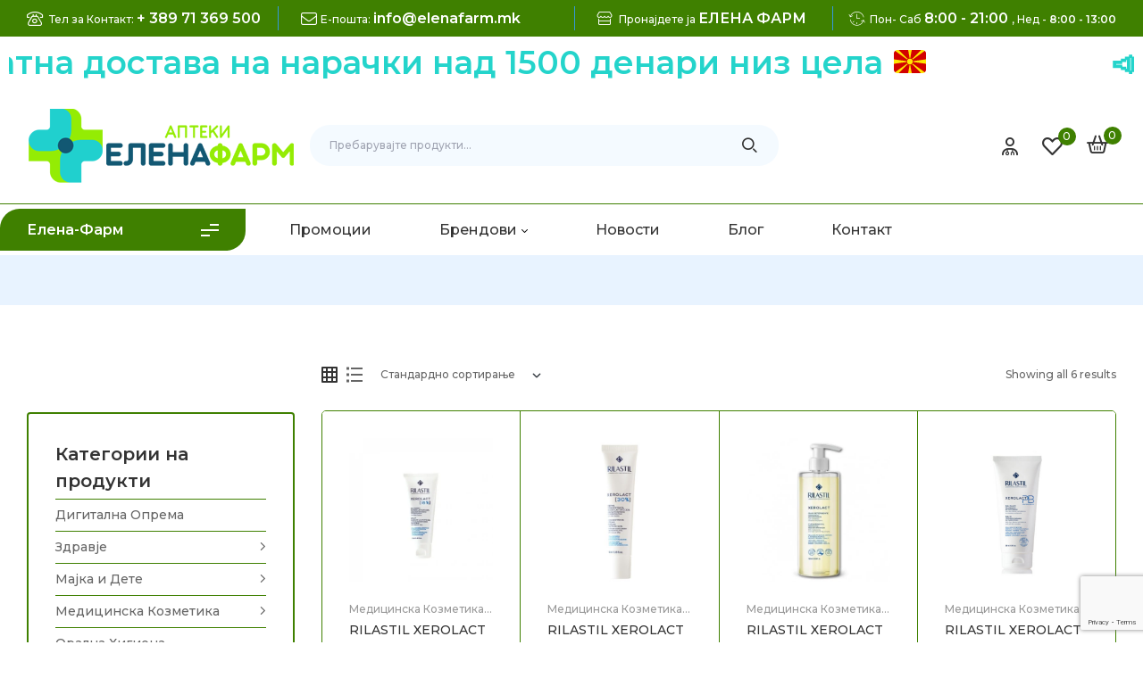

--- FILE ---
content_type: text/html; charset=UTF-8
request_url: https://elenafarm.mk/product-tag/xerolact/
body_size: 39776
content:
<!doctype html>
<html lang="mk-MK">
<head>
	<meta charset="UTF-8">
    <meta name="viewport" content="width=device-width, initial-scale=1">
	<link rel="profile" href="//gmpg.org/xfn/11">
	<meta name='robots' content='index, follow, max-image-preview:large, max-snippet:-1, max-video-preview:-1' />
<link rel="dns-prefetch" href="//fonts.googleapis.com">
<link rel="dns-prefetch" href="//s.w.org">

	<!-- This site is optimized with the Yoast SEO plugin v26.7 - https://yoast.com/wordpress/plugins/seo/ -->
	<title>XEROLACT Archives - ЕленаФарм</title>
	<link rel="canonical" href="https://elenafarm.mk/product-tag/xerolact/" />
	<meta property="og:locale" content="mk_MK" />
	<meta property="og:type" content="article" />
	<meta property="og:title" content="XEROLACT Archives - ЕленаФарм" />
	<meta property="og:url" content="https://elenafarm.mk/product-tag/xerolact/" />
	<meta property="og:site_name" content="ЕленаФарм" />
	<meta name="twitter:card" content="summary_large_image" />
	<script type="application/ld+json" class="yoast-schema-graph">{"@context":"https://schema.org","@graph":[{"@type":"CollectionPage","@id":"https://elenafarm.mk/product-tag/xerolact/","url":"https://elenafarm.mk/product-tag/xerolact/","name":"XEROLACT Archives - ЕленаФарм","isPartOf":{"@id":"https://elenafarm.mk/#website"},"primaryImageOfPage":{"@id":"https://elenafarm.mk/product-tag/xerolact/#primaryimage"},"image":{"@id":"https://elenafarm.mk/product-tag/xerolact/#primaryimage"},"thumbnailUrl":"https://elenafarm.mk/wp-content/uploads/2023/07/rilastil-xerolact-18-balm-sodium-lactate-18-100ml.webp","breadcrumb":{"@id":"https://elenafarm.mk/product-tag/xerolact/#breadcrumb"},"inLanguage":"mk-MK"},{"@type":"ImageObject","inLanguage":"mk-MK","@id":"https://elenafarm.mk/product-tag/xerolact/#primaryimage","url":"https://elenafarm.mk/wp-content/uploads/2023/07/rilastil-xerolact-18-balm-sodium-lactate-18-100ml.webp","contentUrl":"https://elenafarm.mk/wp-content/uploads/2023/07/rilastil-xerolact-18-balm-sodium-lactate-18-100ml.webp","width":650,"height":650},{"@type":"BreadcrumbList","@id":"https://elenafarm.mk/product-tag/xerolact/#breadcrumb","itemListElement":[{"@type":"ListItem","position":1,"name":"Home","item":"https://elenafarm.mk/"},{"@type":"ListItem","position":2,"name":"XEROLACT"}]},{"@type":"WebSite","@id":"https://elenafarm.mk/#website","url":"https://elenafarm.mk/","name":"ЕленаФарм","description":"Поблиску до Вас","publisher":{"@id":"https://elenafarm.mk/#organization"},"potentialAction":[{"@type":"SearchAction","target":{"@type":"EntryPoint","urlTemplate":"https://elenafarm.mk/?s={search_term_string}"},"query-input":{"@type":"PropertyValueSpecification","valueRequired":true,"valueName":"search_term_string"}}],"inLanguage":"mk-MK"},{"@type":"Organization","@id":"https://elenafarm.mk/#organization","name":"ЕленаФарм","url":"https://elenafarm.mk/","logo":{"@type":"ImageObject","inLanguage":"mk-MK","@id":"https://elenafarm.mk/#/schema/logo/image/","url":"https://elenafarm.mk/wp-content/uploads/2022/03/logo.jpg","contentUrl":"https://elenafarm.mk/wp-content/uploads/2022/03/logo.jpg","width":300,"height":90,"caption":"ЕленаФарм"},"image":{"@id":"https://elenafarm.mk/#/schema/logo/image/"},"sameAs":["https://www.facebook.com/aptekii.elena.farm","https://www.instagram.com/apteki.elena.farm/"]}]}</script>
	<!-- / Yoast SEO plugin. -->


<link rel='dns-prefetch' href='//fonts.googleapis.com' />
<link rel="alternate" type="application/rss+xml" title="ЕленаФарм &raquo; Фид" href="https://elenafarm.mk/feed/" />
<link rel="alternate" type="application/rss+xml" title="ЕленаФарм &raquo; фидови за коментари" href="https://elenafarm.mk/comments/feed/" />
<link rel="alternate" type="application/rss+xml" title="ЕленаФарм &raquo; XEROLACT Ознака Фид" href="https://elenafarm.mk/product-tag/xerolact/feed/" />
<style id='wp-img-auto-sizes-contain-inline-css'>
img:is([sizes=auto i],[sizes^="auto," i]){contain-intrinsic-size:3000px 1500px}
/*# sourceURL=wp-img-auto-sizes-contain-inline-css */
</style>
<link rel='stylesheet' id='hfe-widgets-style-css' href='https://elenafarm.mk/wp-content/plugins/header-footer-elementor/inc/widgets-css/frontend.css?ver=2.6.1' media='all' />
<link rel='stylesheet' id='hfe-woo-product-grid-css' href='https://elenafarm.mk/wp-content/plugins/header-footer-elementor/inc/widgets-css/woo-products.css?ver=2.6.1' media='all' />
<style id='wp-emoji-styles-inline-css'>

	img.wp-smiley, img.emoji {
		display: inline !important;
		border: none !important;
		box-shadow: none !important;
		height: 1em !important;
		width: 1em !important;
		margin: 0 0.07em !important;
		vertical-align: -0.1em !important;
		background: none !important;
		padding: 0 !important;
	}
/*# sourceURL=wp-emoji-styles-inline-css */
</style>
<link rel='stylesheet' id='wp-block-library-css' href='https://elenafarm.mk/wp-includes/css/dist/block-library/style.min.css?ver=62b403c5852d6edf6b2847b0146cf3df' media='all' />
<link rel='stylesheet' id='wc-blocks-style-css' href='https://elenafarm.mk/wp-content/plugins/woocommerce/assets/client/blocks/wc-blocks.css?ver=wc-10.4.3' media='all' />
<style id='global-styles-inline-css'>
:root{--wp--preset--aspect-ratio--square: 1;--wp--preset--aspect-ratio--4-3: 4/3;--wp--preset--aspect-ratio--3-4: 3/4;--wp--preset--aspect-ratio--3-2: 3/2;--wp--preset--aspect-ratio--2-3: 2/3;--wp--preset--aspect-ratio--16-9: 16/9;--wp--preset--aspect-ratio--9-16: 9/16;--wp--preset--color--black: #000000;--wp--preset--color--cyan-bluish-gray: #abb8c3;--wp--preset--color--white: #ffffff;--wp--preset--color--pale-pink: #f78da7;--wp--preset--color--vivid-red: #cf2e2e;--wp--preset--color--luminous-vivid-orange: #ff6900;--wp--preset--color--luminous-vivid-amber: #fcb900;--wp--preset--color--light-green-cyan: #7bdcb5;--wp--preset--color--vivid-green-cyan: #00d084;--wp--preset--color--pale-cyan-blue: #8ed1fc;--wp--preset--color--vivid-cyan-blue: #0693e3;--wp--preset--color--vivid-purple: #9b51e0;--wp--preset--gradient--vivid-cyan-blue-to-vivid-purple: linear-gradient(135deg,rgb(6,147,227) 0%,rgb(155,81,224) 100%);--wp--preset--gradient--light-green-cyan-to-vivid-green-cyan: linear-gradient(135deg,rgb(122,220,180) 0%,rgb(0,208,130) 100%);--wp--preset--gradient--luminous-vivid-amber-to-luminous-vivid-orange: linear-gradient(135deg,rgb(252,185,0) 0%,rgb(255,105,0) 100%);--wp--preset--gradient--luminous-vivid-orange-to-vivid-red: linear-gradient(135deg,rgb(255,105,0) 0%,rgb(207,46,46) 100%);--wp--preset--gradient--very-light-gray-to-cyan-bluish-gray: linear-gradient(135deg,rgb(238,238,238) 0%,rgb(169,184,195) 100%);--wp--preset--gradient--cool-to-warm-spectrum: linear-gradient(135deg,rgb(74,234,220) 0%,rgb(151,120,209) 20%,rgb(207,42,186) 40%,rgb(238,44,130) 60%,rgb(251,105,98) 80%,rgb(254,248,76) 100%);--wp--preset--gradient--blush-light-purple: linear-gradient(135deg,rgb(255,206,236) 0%,rgb(152,150,240) 100%);--wp--preset--gradient--blush-bordeaux: linear-gradient(135deg,rgb(254,205,165) 0%,rgb(254,45,45) 50%,rgb(107,0,62) 100%);--wp--preset--gradient--luminous-dusk: linear-gradient(135deg,rgb(255,203,112) 0%,rgb(199,81,192) 50%,rgb(65,88,208) 100%);--wp--preset--gradient--pale-ocean: linear-gradient(135deg,rgb(255,245,203) 0%,rgb(182,227,212) 50%,rgb(51,167,181) 100%);--wp--preset--gradient--electric-grass: linear-gradient(135deg,rgb(202,248,128) 0%,rgb(113,206,126) 100%);--wp--preset--gradient--midnight: linear-gradient(135deg,rgb(2,3,129) 0%,rgb(40,116,252) 100%);--wp--preset--font-size--small: 14px;--wp--preset--font-size--medium: 23px;--wp--preset--font-size--large: 26px;--wp--preset--font-size--x-large: 42px;--wp--preset--font-size--normal: 16px;--wp--preset--font-size--huge: 37px;--wp--preset--spacing--20: 0.44rem;--wp--preset--spacing--30: 0.67rem;--wp--preset--spacing--40: 1rem;--wp--preset--spacing--50: 1.5rem;--wp--preset--spacing--60: 2.25rem;--wp--preset--spacing--70: 3.38rem;--wp--preset--spacing--80: 5.06rem;--wp--preset--shadow--natural: 6px 6px 9px rgba(0, 0, 0, 0.2);--wp--preset--shadow--deep: 12px 12px 50px rgba(0, 0, 0, 0.4);--wp--preset--shadow--sharp: 6px 6px 0px rgba(0, 0, 0, 0.2);--wp--preset--shadow--outlined: 6px 6px 0px -3px rgb(255, 255, 255), 6px 6px rgb(0, 0, 0);--wp--preset--shadow--crisp: 6px 6px 0px rgb(0, 0, 0);}:where(.is-layout-flex){gap: 0.5em;}:where(.is-layout-grid){gap: 0.5em;}body .is-layout-flex{display: flex;}.is-layout-flex{flex-wrap: wrap;align-items: center;}.is-layout-flex > :is(*, div){margin: 0;}body .is-layout-grid{display: grid;}.is-layout-grid > :is(*, div){margin: 0;}:where(.wp-block-columns.is-layout-flex){gap: 2em;}:where(.wp-block-columns.is-layout-grid){gap: 2em;}:where(.wp-block-post-template.is-layout-flex){gap: 1.25em;}:where(.wp-block-post-template.is-layout-grid){gap: 1.25em;}.has-black-color{color: var(--wp--preset--color--black) !important;}.has-cyan-bluish-gray-color{color: var(--wp--preset--color--cyan-bluish-gray) !important;}.has-white-color{color: var(--wp--preset--color--white) !important;}.has-pale-pink-color{color: var(--wp--preset--color--pale-pink) !important;}.has-vivid-red-color{color: var(--wp--preset--color--vivid-red) !important;}.has-luminous-vivid-orange-color{color: var(--wp--preset--color--luminous-vivid-orange) !important;}.has-luminous-vivid-amber-color{color: var(--wp--preset--color--luminous-vivid-amber) !important;}.has-light-green-cyan-color{color: var(--wp--preset--color--light-green-cyan) !important;}.has-vivid-green-cyan-color{color: var(--wp--preset--color--vivid-green-cyan) !important;}.has-pale-cyan-blue-color{color: var(--wp--preset--color--pale-cyan-blue) !important;}.has-vivid-cyan-blue-color{color: var(--wp--preset--color--vivid-cyan-blue) !important;}.has-vivid-purple-color{color: var(--wp--preset--color--vivid-purple) !important;}.has-black-background-color{background-color: var(--wp--preset--color--black) !important;}.has-cyan-bluish-gray-background-color{background-color: var(--wp--preset--color--cyan-bluish-gray) !important;}.has-white-background-color{background-color: var(--wp--preset--color--white) !important;}.has-pale-pink-background-color{background-color: var(--wp--preset--color--pale-pink) !important;}.has-vivid-red-background-color{background-color: var(--wp--preset--color--vivid-red) !important;}.has-luminous-vivid-orange-background-color{background-color: var(--wp--preset--color--luminous-vivid-orange) !important;}.has-luminous-vivid-amber-background-color{background-color: var(--wp--preset--color--luminous-vivid-amber) !important;}.has-light-green-cyan-background-color{background-color: var(--wp--preset--color--light-green-cyan) !important;}.has-vivid-green-cyan-background-color{background-color: var(--wp--preset--color--vivid-green-cyan) !important;}.has-pale-cyan-blue-background-color{background-color: var(--wp--preset--color--pale-cyan-blue) !important;}.has-vivid-cyan-blue-background-color{background-color: var(--wp--preset--color--vivid-cyan-blue) !important;}.has-vivid-purple-background-color{background-color: var(--wp--preset--color--vivid-purple) !important;}.has-black-border-color{border-color: var(--wp--preset--color--black) !important;}.has-cyan-bluish-gray-border-color{border-color: var(--wp--preset--color--cyan-bluish-gray) !important;}.has-white-border-color{border-color: var(--wp--preset--color--white) !important;}.has-pale-pink-border-color{border-color: var(--wp--preset--color--pale-pink) !important;}.has-vivid-red-border-color{border-color: var(--wp--preset--color--vivid-red) !important;}.has-luminous-vivid-orange-border-color{border-color: var(--wp--preset--color--luminous-vivid-orange) !important;}.has-luminous-vivid-amber-border-color{border-color: var(--wp--preset--color--luminous-vivid-amber) !important;}.has-light-green-cyan-border-color{border-color: var(--wp--preset--color--light-green-cyan) !important;}.has-vivid-green-cyan-border-color{border-color: var(--wp--preset--color--vivid-green-cyan) !important;}.has-pale-cyan-blue-border-color{border-color: var(--wp--preset--color--pale-cyan-blue) !important;}.has-vivid-cyan-blue-border-color{border-color: var(--wp--preset--color--vivid-cyan-blue) !important;}.has-vivid-purple-border-color{border-color: var(--wp--preset--color--vivid-purple) !important;}.has-vivid-cyan-blue-to-vivid-purple-gradient-background{background: var(--wp--preset--gradient--vivid-cyan-blue-to-vivid-purple) !important;}.has-light-green-cyan-to-vivid-green-cyan-gradient-background{background: var(--wp--preset--gradient--light-green-cyan-to-vivid-green-cyan) !important;}.has-luminous-vivid-amber-to-luminous-vivid-orange-gradient-background{background: var(--wp--preset--gradient--luminous-vivid-amber-to-luminous-vivid-orange) !important;}.has-luminous-vivid-orange-to-vivid-red-gradient-background{background: var(--wp--preset--gradient--luminous-vivid-orange-to-vivid-red) !important;}.has-very-light-gray-to-cyan-bluish-gray-gradient-background{background: var(--wp--preset--gradient--very-light-gray-to-cyan-bluish-gray) !important;}.has-cool-to-warm-spectrum-gradient-background{background: var(--wp--preset--gradient--cool-to-warm-spectrum) !important;}.has-blush-light-purple-gradient-background{background: var(--wp--preset--gradient--blush-light-purple) !important;}.has-blush-bordeaux-gradient-background{background: var(--wp--preset--gradient--blush-bordeaux) !important;}.has-luminous-dusk-gradient-background{background: var(--wp--preset--gradient--luminous-dusk) !important;}.has-pale-ocean-gradient-background{background: var(--wp--preset--gradient--pale-ocean) !important;}.has-electric-grass-gradient-background{background: var(--wp--preset--gradient--electric-grass) !important;}.has-midnight-gradient-background{background: var(--wp--preset--gradient--midnight) !important;}.has-small-font-size{font-size: var(--wp--preset--font-size--small) !important;}.has-medium-font-size{font-size: var(--wp--preset--font-size--medium) !important;}.has-large-font-size{font-size: var(--wp--preset--font-size--large) !important;}.has-x-large-font-size{font-size: var(--wp--preset--font-size--x-large) !important;}
/*# sourceURL=global-styles-inline-css */
</style>

<style id='classic-theme-styles-inline-css'>
/*! This file is auto-generated */
.wp-block-button__link{color:#fff;background-color:#32373c;border-radius:9999px;box-shadow:none;text-decoration:none;padding:calc(.667em + 2px) calc(1.333em + 2px);font-size:1.125em}.wp-block-file__button{background:#32373c;color:#fff;text-decoration:none}
/*# sourceURL=/wp-includes/css/classic-themes.min.css */
</style>
<link rel='stylesheet' id='pharmacy2-gutenberg-blocks-css' href='https://elenafarm.mk/wp-content/themes/pharmacy2/assets/css/base/gutenberg-blocks.css?ver=62b403c5852d6edf6b2847b0146cf3df' media='all' />
<link rel='stylesheet' id='contact-form-7-css' href='https://elenafarm.mk/wp-content/plugins/contact-form-7/includes/css/styles.css?ver=6.1.4' media='all' />
<style id='woocommerce-inline-inline-css'>
.woocommerce form .form-row .required { visibility: visible; }
/*# sourceURL=woocommerce-inline-inline-css */
</style>
<link rel='stylesheet' id='hfe-style-css' href='https://elenafarm.mk/wp-content/plugins/header-footer-elementor/assets/css/header-footer-elementor.css?ver=2.6.1' media='all' />
<link rel='stylesheet' id='elementor-icons-css' href='https://elenafarm.mk/wp-content/plugins/elementor/assets/lib/eicons/css/elementor-icons.min.css?ver=5.29.0' media='all' />
<link rel='stylesheet' id='elementor-frontend-css' href='https://elenafarm.mk/wp-content/plugins/elementor/assets/css/frontend-lite.min.css?ver=3.21.8' media='all' />
<link rel='stylesheet' id='swiper-css' href='https://elenafarm.mk/wp-content/plugins/elementor/assets/lib/swiper/v8/css/swiper.min.css?ver=8.4.5' media='all' />
<link rel='stylesheet' id='elementor-post-7-css' href='https://elenafarm.mk/wp-content/uploads/elementor/css/post-7.css?ver=1744572107' media='all' />
<link rel='stylesheet' id='elementor-global-css' href='https://elenafarm.mk/wp-content/uploads/elementor/css/global.css?ver=1744572107' media='all' />
<link rel='stylesheet' id='elementor-post-251-css' href='https://elenafarm.mk/wp-content/uploads/elementor/css/post-251.css?ver=1745528751' media='all' />
<link rel='stylesheet' id='elementor-post-39-css' href='https://elenafarm.mk/wp-content/uploads/elementor/css/post-39.css?ver=1766615218' media='all' />
<link rel='stylesheet' id='elementor-post-1713-css' href='https://elenafarm.mk/wp-content/uploads/elementor/css/post-1713.css?ver=1744572107' media='all' />
<link rel='stylesheet' id='woo-variation-swatches-css' href='https://elenafarm.mk/wp-content/plugins/woo-variation-swatches/assets/css/frontend.min.css?ver=1765303443' media='all' />
<style id='woo-variation-swatches-inline-css'>
:root {
--wvs-tick:url("data:image/svg+xml;utf8,%3Csvg filter='drop-shadow(0px 0px 2px rgb(0 0 0 / .8))' xmlns='http://www.w3.org/2000/svg'  viewBox='0 0 30 30'%3E%3Cpath fill='none' stroke='%23ffffff' stroke-linecap='round' stroke-linejoin='round' stroke-width='4' d='M4 16L11 23 27 7'/%3E%3C/svg%3E");

--wvs-cross:url("data:image/svg+xml;utf8,%3Csvg filter='drop-shadow(0px 0px 5px rgb(255 255 255 / .6))' xmlns='http://www.w3.org/2000/svg' width='72px' height='72px' viewBox='0 0 24 24'%3E%3Cpath fill='none' stroke='%23ff0000' stroke-linecap='round' stroke-width='0.6' d='M5 5L19 19M19 5L5 19'/%3E%3C/svg%3E");
--wvs-single-product-item-width:30px;
--wvs-single-product-item-height:30px;
--wvs-single-product-item-font-size:16px}
/*# sourceURL=woo-variation-swatches-inline-css */
</style>
<link rel='stylesheet' id='slick-css' href='https://elenafarm.mk/wp-content/plugins/woo-smart-quick-view/assets/libs/slick/slick.css?ver=62b403c5852d6edf6b2847b0146cf3df' media='all' />
<link rel='stylesheet' id='perfect-scrollbar-css' href='https://elenafarm.mk/wp-content/plugins/woo-smart-quick-view/assets/libs/perfect-scrollbar/css/perfect-scrollbar.min.css?ver=62b403c5852d6edf6b2847b0146cf3df' media='all' />
<link rel='stylesheet' id='perfect-scrollbar-wpc-css' href='https://elenafarm.mk/wp-content/plugins/woo-smart-quick-view/assets/libs/perfect-scrollbar/css/custom-theme.css?ver=62b403c5852d6edf6b2847b0146cf3df' media='all' />
<link rel='stylesheet' id='magnific-popup-css' href='https://elenafarm.mk/wp-content/themes/pharmacy2/assets/css/libs/magnific-popup.css?ver=62b403c5852d6edf6b2847b0146cf3df' media='all' />
<link rel='stylesheet' id='woosq-feather-css' href='https://elenafarm.mk/wp-content/plugins/woo-smart-quick-view/assets/libs/feather/feather.css?ver=62b403c5852d6edf6b2847b0146cf3df' media='all' />
<link rel='stylesheet' id='woosq-frontend-css' href='https://elenafarm.mk/wp-content/plugins/woo-smart-quick-view/assets/css/frontend.css?ver=4.2.8' media='all' />
<link rel='stylesheet' id='woosw-icons-css' href='https://elenafarm.mk/wp-content/plugins/woo-smart-wishlist/assets/css/icons.css?ver=5.0.8' media='all' />
<link rel='stylesheet' id='woosw-frontend-css' href='https://elenafarm.mk/wp-content/plugins/woo-smart-wishlist/assets/css/frontend.css?ver=5.0.8' media='all' />
<style id='woosw-frontend-inline-css'>
.woosw-popup .woosw-popup-inner .woosw-popup-content .woosw-popup-content-bot .woosw-notice { background-color: #5fbd74; } .woosw-popup .woosw-popup-inner .woosw-popup-content .woosw-popup-content-bot .woosw-popup-content-bot-inner a:hover { color: #5fbd74; border-color: #5fbd74; } 
/*# sourceURL=woosw-frontend-inline-css */
</style>
<link rel='stylesheet' id='pharmacy2-style-css' href='https://elenafarm.mk/wp-content/themes/pharmacy2/style.css?ver=62b403c5852d6edf6b2847b0146cf3df' media='all' />
<style id='pharmacy2-style-inline-css'>
body{--primary:#3F8000;--secondary:#333333;--text:#666666;--accent:#E74C3C;--lighter:#999999;--dark:#000000;--border:#F0F2F5;}.col-full{max-width:1290px}
@media(max-width:1024px){body.theme-pharmacy2 [data-elementor-columns-tablet="1"] .column-item{flex: 0 0 100%; max-width: 100%;}.woocommerce.columns-tablet-1 ul.products li.product{flex: 0 0 100%; max-width: 100%;}body.theme-pharmacy2 [data-elementor-columns-tablet="2"] .column-item{flex: 0 0 50%; max-width: 50%;}.woocommerce.columns-tablet-2 ul.products li.product{flex: 0 0 50%; max-width: 50%;}body.theme-pharmacy2 [data-elementor-columns-tablet="3"] .column-item{flex: 0 0 33.3333333333%; max-width: 33.3333333333%;}.woocommerce.columns-tablet-3 ul.products li.product{flex: 0 0 33.3333333333%; max-width: 33.3333333333%;}body.theme-pharmacy2 [data-elementor-columns-tablet="4"] .column-item{flex: 0 0 25%; max-width: 25%;}.woocommerce.columns-tablet-4 ul.products li.product{flex: 0 0 25%; max-width: 25%;}body.theme-pharmacy2 [data-elementor-columns-tablet="5"] .column-item{flex: 0 0 20%; max-width: 20%;}.woocommerce.columns-tablet-5 ul.products li.product{flex: 0 0 20%; max-width: 20%;}body.theme-pharmacy2 [data-elementor-columns-tablet="6"] .column-item{flex: 0 0 16.6666666667%; max-width: 16.6666666667%;}.woocommerce.columns-tablet-6 ul.products li.product{flex: 0 0 16.6666666667%; max-width: 16.6666666667%;}body.theme-pharmacy2 [data-elementor-columns-tablet="7"] .column-item{flex: 0 0 14.2857142857%; max-width: 14.2857142857%;}.woocommerce.columns-tablet-7 ul.products li.product{flex: 0 0 14.2857142857%; max-width: 14.2857142857%;}body.theme-pharmacy2 [data-elementor-columns-tablet="8"] .column-item{flex: 0 0 12.5%; max-width: 12.5%;}.woocommerce.columns-tablet-8 ul.products li.product{flex: 0 0 12.5%; max-width: 12.5%;}}@media(max-width:767px){body.theme-pharmacy2 [data-elementor-columns-mobile="1"] .column-item{flex: 0 0 100%; max-width: 100%;}.woocommerce.columns-mobile-1 ul.products li.product{flex: 0 0 100%; max-width: 100%;}body.theme-pharmacy2 [data-elementor-columns-mobile="2"] .column-item{flex: 0 0 50%; max-width: 50%;}.woocommerce.columns-mobile-2 ul.products li.product{flex: 0 0 50%; max-width: 50%;}body.theme-pharmacy2 [data-elementor-columns-mobile="3"] .column-item{flex: 0 0 33.3333333333%; max-width: 33.3333333333%;}.woocommerce.columns-mobile-3 ul.products li.product{flex: 0 0 33.3333333333%; max-width: 33.3333333333%;}body.theme-pharmacy2 [data-elementor-columns-mobile="4"] .column-item{flex: 0 0 25%; max-width: 25%;}.woocommerce.columns-mobile-4 ul.products li.product{flex: 0 0 25%; max-width: 25%;}body.theme-pharmacy2 [data-elementor-columns-mobile="5"] .column-item{flex: 0 0 20%; max-width: 20%;}.woocommerce.columns-mobile-5 ul.products li.product{flex: 0 0 20%; max-width: 20%;}body.theme-pharmacy2 [data-elementor-columns-mobile="6"] .column-item{flex: 0 0 16.6666666667%; max-width: 16.6666666667%;}.woocommerce.columns-mobile-6 ul.products li.product{flex: 0 0 16.6666666667%; max-width: 16.6666666667%;}body.theme-pharmacy2 [data-elementor-columns-mobile="7"] .column-item{flex: 0 0 14.2857142857%; max-width: 14.2857142857%;}.woocommerce.columns-mobile-7 ul.products li.product{flex: 0 0 14.2857142857%; max-width: 14.2857142857%;}body.theme-pharmacy2 [data-elementor-columns-mobile="8"] .column-item{flex: 0 0 12.5%; max-width: 12.5%;}.woocommerce.columns-mobile-8 ul.products li.product{flex: 0 0 12.5%; max-width: 12.5%;}}
/*# sourceURL=pharmacy2-style-inline-css */
</style>
<link rel='stylesheet' id='pharmacy2-slick-style-css' href='https://elenafarm.mk/wp-content/themes/pharmacy2/assets/css/base/slick.css?ver=62b403c5852d6edf6b2847b0146cf3df' media='all' />
<link rel='stylesheet' id='pharmacy2-slick-theme-style-css' href='https://elenafarm.mk/wp-content/themes/pharmacy2/assets/css/base/slick-theme.css?ver=62b403c5852d6edf6b2847b0146cf3df' media='all' />
<link rel='stylesheet' id='pharmacy2-fonts-css' href='//fonts.googleapis.com/css2?family=Rajdhani:wght@300;400;500;600;700&#038;subset=latin%2Clatin-ext&#038;display=swap' media='all' />
<link rel='stylesheet' id='elementor-post-1839-css' href='https://elenafarm.mk/wp-content/uploads/elementor/css/post-1839.css?ver=1744572133' media='all' />
<link rel='stylesheet' id='pharmacy2-elementor-css' href='https://elenafarm.mk/wp-content/themes/pharmacy2/assets/css/base/elementor.css?ver=62b403c5852d6edf6b2847b0146cf3df' media='all' />
<link rel='stylesheet' id='hfe-elementor-icons-css' href='https://elenafarm.mk/wp-content/plugins/elementor/assets/lib/eicons/css/elementor-icons.min.css?ver=5.34.0' media='all' />
<link rel='stylesheet' id='hfe-icons-list-css' href='https://elenafarm.mk/wp-content/plugins/elementor/assets/css/widget-icon-list.min.css?ver=3.24.3' media='all' />
<link rel='stylesheet' id='hfe-social-icons-css' href='https://elenafarm.mk/wp-content/plugins/elementor/assets/css/widget-social-icons.min.css?ver=3.24.0' media='all' />
<link rel='stylesheet' id='hfe-social-share-icons-brands-css' href='https://elenafarm.mk/wp-content/plugins/elementor/assets/lib/font-awesome/css/brands.css?ver=5.15.3' media='all' />
<link rel='stylesheet' id='hfe-social-share-icons-fontawesome-css' href='https://elenafarm.mk/wp-content/plugins/elementor/assets/lib/font-awesome/css/fontawesome.css?ver=5.15.3' media='all' />
<link rel='stylesheet' id='hfe-nav-menu-icons-css' href='https://elenafarm.mk/wp-content/plugins/elementor/assets/lib/font-awesome/css/solid.css?ver=5.15.3' media='all' />
<link rel='stylesheet' id='pharmacy2-woocommerce-style-css' href='https://elenafarm.mk/wp-content/themes/pharmacy2/assets/css/woocommerce/woocommerce.css?ver=62b403c5852d6edf6b2847b0146cf3df' media='all' />
<link rel='stylesheet' id='tooltipster-bundle-css' href='https://elenafarm.mk/wp-content/themes/pharmacy2/assets/css/libs/tooltipster.bundle.min.css?ver=62b403c5852d6edf6b2847b0146cf3df' media='all' />
<link rel='stylesheet' id='google-fonts-1-css' href='https://fonts.googleapis.com/css?family=Montserrat%3A100%2C100italic%2C200%2C200italic%2C300%2C300italic%2C400%2C400italic%2C500%2C500italic%2C600%2C600italic%2C700%2C700italic%2C800%2C800italic%2C900%2C900italic%7CRajdhani%3A100%2C100italic%2C200%2C200italic%2C300%2C300italic%2C400%2C400italic%2C500%2C500italic%2C600%2C600italic%2C700%2C700italic%2C800%2C800italic%2C900%2C900italic&#038;display=swap&#038;ver=6.9' media='all' />
<link rel='stylesheet' id='elementor-icons-shared-0-css' href='https://elenafarm.mk/wp-content/plugins/elementor/assets/lib/font-awesome/css/fontawesome.min.css?ver=5.15.3' media='all' />
<link rel='stylesheet' id='elementor-icons-fa-regular-css' href='https://elenafarm.mk/wp-content/plugins/elementor/assets/lib/font-awesome/css/regular.min.css?ver=5.15.3' media='all' />
<link rel='stylesheet' id='elementor-icons-fa-brands-css' href='https://elenafarm.mk/wp-content/plugins/elementor/assets/lib/font-awesome/css/brands.min.css?ver=5.15.3' media='all' />
<link rel="preconnect" href="https://fonts.gstatic.com/" crossorigin><script type="text/template" id="tmpl-variation-template">
	<div class="woocommerce-variation-description">{{{ data.variation.variation_description }}}</div>
	<div class="woocommerce-variation-price">{{{ data.variation.price_html }}}</div>
	<div class="woocommerce-variation-availability">{{{ data.variation.availability_html }}}</div>
</script>
<script type="text/template" id="tmpl-unavailable-variation-template">
	<p role="alert">За жал овој продукт не е достапен. Ве молиме изберете друга комбинација.</p>
</script>
<script src="https://elenafarm.mk/wp-includes/js/jquery/jquery.min.js?ver=3.7.1" id="jquery-core-js"></script>
<script src="https://elenafarm.mk/wp-includes/js/jquery/jquery-migrate.min.js?ver=3.4.1" id="jquery-migrate-js"></script>
<script id="jquery-js-after">
!function($){"use strict";$(document).ready(function(){$(this).scrollTop()>100&&$(".hfe-scroll-to-top-wrap").removeClass("hfe-scroll-to-top-hide"),$(window).scroll(function(){$(this).scrollTop()<100?$(".hfe-scroll-to-top-wrap").fadeOut(300):$(".hfe-scroll-to-top-wrap").fadeIn(300)}),$(".hfe-scroll-to-top-wrap").on("click",function(){$("html, body").animate({scrollTop:0},300);return!1})})}(jQuery);
!function($){'use strict';$(document).ready(function(){var bar=$('.hfe-reading-progress-bar');if(!bar.length)return;$(window).on('scroll',function(){var s=$(window).scrollTop(),d=$(document).height()-$(window).height(),p=d? s/d*100:0;bar.css('width',p+'%')});});}(jQuery);
//# sourceURL=jquery-js-after
</script>
<script src="https://elenafarm.mk/wp-content/plugins/woocommerce/assets/js/jquery-blockui/jquery.blockUI.min.js?ver=2.7.0-wc.10.4.3" id="wc-jquery-blockui-js" data-wp-strategy="defer"></script>
<script id="wc-add-to-cart-js-extra">
var wc_add_to_cart_params = {"ajax_url":"/wp-admin/admin-ajax.php","wc_ajax_url":"/?wc-ajax=%%endpoint%%","i18n_view_cart":"","cart_url":"https://elenafarm.mk/cart/","is_cart":"","cart_redirect_after_add":"no"};
//# sourceURL=wc-add-to-cart-js-extra
</script>
<script src="https://elenafarm.mk/wp-content/plugins/woocommerce/assets/js/frontend/add-to-cart.min.js?ver=10.4.3" id="wc-add-to-cart-js" defer data-wp-strategy="defer"></script>
<script src="https://elenafarm.mk/wp-content/plugins/woocommerce/assets/js/js-cookie/js.cookie.min.js?ver=2.1.4-wc.10.4.3" id="wc-js-cookie-js" data-wp-strategy="defer"></script>
<script id="woocommerce-js-extra">
var woocommerce_params = {"ajax_url":"/wp-admin/admin-ajax.php","wc_ajax_url":"/?wc-ajax=%%endpoint%%","i18n_password_show":"Show password","i18n_password_hide":"Hide password"};
//# sourceURL=woocommerce-js-extra
</script>
<script src="https://elenafarm.mk/wp-content/plugins/woocommerce/assets/js/frontend/woocommerce.min.js?ver=10.4.3" id="woocommerce-js" defer data-wp-strategy="defer"></script>
<script src="https://elenafarm.mk/wp-includes/js/underscore.min.js?ver=1.13.7" id="underscore-js"></script>
<script id="wp-util-js-extra">
var _wpUtilSettings = {"ajax":{"url":"/wp-admin/admin-ajax.php"}};
//# sourceURL=wp-util-js-extra
</script>
<script src="https://elenafarm.mk/wp-includes/js/wp-util.min.js?ver=62b403c5852d6edf6b2847b0146cf3df" id="wp-util-js"></script>
<script src="https://elenafarm.mk/wp-content/themes/pharmacy2/assets/js/vendor/jarallax.js?ver=62b403c5852d6edf6b2847b0146cf3df" id="jarallax-js"></script>
<link rel="https://api.w.org/" href="https://elenafarm.mk/wp-json/" /><link rel="alternate" title="JSON" type="application/json" href="https://elenafarm.mk/wp-json/wp/v2/product_tag/849" /><link rel="EditURI" type="application/rsd+xml" title="RSD" href="https://elenafarm.mk/xmlrpc.php?rsd" />
	<noscript><style>.woocommerce-product-gallery{ opacity: 1 !important; }</style></noscript>
	<meta name="generator" content="Elementor 3.21.8; features: e_optimized_assets_loading, e_optimized_css_loading, additional_custom_breakpoints; settings: css_print_method-external, google_font-enabled, font_display-swap">
<meta name="generator" content="Powered by Slider Revolution 6.5.19 - responsive, Mobile-Friendly Slider Plugin for WordPress with comfortable drag and drop interface." />
<link rel="icon" href="https://elenafarm.mk/wp-content/uploads/2022/03/cropped-log-1-32x32.png" sizes="32x32" />
<link rel="icon" href="https://elenafarm.mk/wp-content/uploads/2022/03/cropped-log-1-192x192.png" sizes="192x192" />
<link rel="apple-touch-icon" href="https://elenafarm.mk/wp-content/uploads/2022/03/cropped-log-1-180x180.png" />
<meta name="msapplication-TileImage" content="https://elenafarm.mk/wp-content/uploads/2022/03/cropped-log-1-270x270.png" />
<script>function setREVStartSize(e){
			//window.requestAnimationFrame(function() {
				window.RSIW = window.RSIW===undefined ? window.innerWidth : window.RSIW;
				window.RSIH = window.RSIH===undefined ? window.innerHeight : window.RSIH;
				try {
					var pw = document.getElementById(e.c).parentNode.offsetWidth,
						newh;
					pw = pw===0 || isNaN(pw) ? window.RSIW : pw;
					e.tabw = e.tabw===undefined ? 0 : parseInt(e.tabw);
					e.thumbw = e.thumbw===undefined ? 0 : parseInt(e.thumbw);
					e.tabh = e.tabh===undefined ? 0 : parseInt(e.tabh);
					e.thumbh = e.thumbh===undefined ? 0 : parseInt(e.thumbh);
					e.tabhide = e.tabhide===undefined ? 0 : parseInt(e.tabhide);
					e.thumbhide = e.thumbhide===undefined ? 0 : parseInt(e.thumbhide);
					e.mh = e.mh===undefined || e.mh=="" || e.mh==="auto" ? 0 : parseInt(e.mh,0);
					if(e.layout==="fullscreen" || e.l==="fullscreen")
						newh = Math.max(e.mh,window.RSIH);
					else{
						e.gw = Array.isArray(e.gw) ? e.gw : [e.gw];
						for (var i in e.rl) if (e.gw[i]===undefined || e.gw[i]===0) e.gw[i] = e.gw[i-1];
						e.gh = e.el===undefined || e.el==="" || (Array.isArray(e.el) && e.el.length==0)? e.gh : e.el;
						e.gh = Array.isArray(e.gh) ? e.gh : [e.gh];
						for (var i in e.rl) if (e.gh[i]===undefined || e.gh[i]===0) e.gh[i] = e.gh[i-1];
											
						var nl = new Array(e.rl.length),
							ix = 0,
							sl;
						e.tabw = e.tabhide>=pw ? 0 : e.tabw;
						e.thumbw = e.thumbhide>=pw ? 0 : e.thumbw;
						e.tabh = e.tabhide>=pw ? 0 : e.tabh;
						e.thumbh = e.thumbhide>=pw ? 0 : e.thumbh;
						for (var i in e.rl) nl[i] = e.rl[i]<window.RSIW ? 0 : e.rl[i];
						sl = nl[0];
						for (var i in nl) if (sl>nl[i] && nl[i]>0) { sl = nl[i]; ix=i;}
						var m = pw>(e.gw[ix]+e.tabw+e.thumbw) ? 1 : (pw-(e.tabw+e.thumbw)) / (e.gw[ix]);
						newh =  (e.gh[ix] * m) + (e.tabh + e.thumbh);
					}
					var el = document.getElementById(e.c);
					if (el!==null && el) el.style.height = newh+"px";
					el = document.getElementById(e.c+"_wrapper");
					if (el!==null && el) {
						el.style.height = newh+"px";
						el.style.display = "block";
					}
				} catch(e){
					console.log("Failure at Presize of Slider:" + e)
				}
			//});
		  };</script>
		<style id="wp-custom-css">
			.billing_country {
	display: none;
}
.elementor-kit-7 {
	--e-global-color-border: #3f8000;
	}
}
.site-header-cart-side, cart-side-title {
	font-size: 12px !important;
}
.wpcf7-form label {
	margin-top: 13px !important;
}
.wpcf7-submit {
	padding: 15px 32px 15px 32px !important;
}
#billing_country_field {
	 display: none !important;
}
.woocommerce-loop-product__title {
	padding-bottom: 30px !important;
}
#payment_method_cpay_gateway {
	display:none !important;
}
#payment_method_cod {
	display:none !important;
}
.woosc-quick-table {
	display:none !important;
}

.widget_product_categories{
	margin-top:60px;
}
.orderby {
	width: 200px !important;
}

.marquee {
  overflow: hidden;
  display: flex;
  white-space: nowrap;
}
/* header slider */
.marquee h1 {
  display: inline-block;
  padding-right: 50px; /* Adds space after the text */
  animation: marquee 45s linear infinite;
color: #20d0ce !important;
}

.marquee::after {
  content: '';
  display: inline-block;
  width: 500px !important; /* Space at the end of the line */
}

@keyframes marquee {
  from {
    transform: translateX(0);
  }
  to {
    transform: translateX(-100%);
  }
}		</style>
			<meta name="facebook-domain-verification" content="275fzro54n9yocs85ak7u8guymi1za" />
	<!-- Meta Pixel Code -->
<script>
!function(f,b,e,v,n,t,s)
{if(f.fbq)return;n=f.fbq=function(){n.callMethod?
n.callMethod.apply(n,arguments):n.queue.push(arguments)};
if(!f._fbq)f._fbq=n;n.push=n;n.loaded=!0;n.version='2.0';
n.queue=[];t=b.createElement(e);t.async=!0;
t.src=v;s=b.getElementsByTagName(e)[0];
s.parentNode.insertBefore(t,s)}(window, document,'script',
'https://connect.facebook.net/en_US/fbevents.js');
fbq('init', '696513081846865');
fbq('track', 'PageView');
</script>
<noscript><img height="1" width="1" style="display:none"
src="https://www.facebook.com/tr?id=696513081846865&ev=PageView&noscript=1"
/></noscript>
<!-- End Meta Pixel Code -->
	
	<!-- Google tag (gtag.js) -->
<script async src="https://www.googletagmanager.com/gtag/js?id=G-043VJYMXZ1"></script>
<script>
  window.dataLayer = window.dataLayer || [];
  function gtag(){dataLayer.push(arguments);}
  gtag('js', new Date());

  gtag('config', 'G-043VJYMXZ1');
</script>
	<script>
function Marquee(selector, speed) {
  const parent = document.querySelector(selector);
  const clone = parent.innerHTML;
  let i = 0;
  parent.innerHTML += clone;

  setInterval(() => {
    i += speed;
    if (i >= parent.children[0].clientWidth) i = 0;
    parent.children[0].style.marginLeft = `-${i}px`;
  }, 0);
}

window.addEventListener('load', () => Marquee('.marquee', .5));
</script>
<link rel='stylesheet' id='elementor-post-4994-css' href='https://elenafarm.mk/wp-content/uploads/elementor/css/post-4994.css?ver=1744572107' media='all' />
<link rel='stylesheet' id='rs-plugin-settings-css' href='https://elenafarm.mk/wp-content/plugins/revslider/public/assets/css/rs6.css?ver=6.5.19' media='all' />
<style id='rs-plugin-settings-inline-css'>
#rs-demo-id {}
/*# sourceURL=rs-plugin-settings-inline-css */
</style>
</head>
<body data-rsssl=1 class="archive tax-product_tag term-xerolact term-849 wp-custom-logo wp-embed-responsive wp-theme-pharmacy2 theme-pharmacy2 woocommerce woocommerce-page woocommerce-no-js ehf-header ehf-footer ehf-template-pharmacy2 ehf-stylesheet-pharmacy2 woo-variation-swatches wvs-behavior-blur wvs-theme-pharmacy2 wvs-show-label wvs-tooltip has-post-thumbnail woocommerce-active product-style-1 pharmacy2-archive-product pharmacy2-sidebar-left elementor-default elementor-kit-7">

<div id="page" class="hfeed site">
			<header id="masthead" itemscope="itemscope" itemtype="https://schema.org/WPHeader">
			<p class="main-title bhf-hidden" itemprop="headline"><a href="https://elenafarm.mk" title="ЕленаФарм" rel="home">ЕленаФарм</a></p>
					<div data-elementor-type="wp-post" data-elementor-id="251" class="elementor elementor-251">
						<div class="elementor-section elementor-top-section elementor-element elementor-element-ad2e761 elementor-section-content-middle elementor-section-stretched elementor-hidden-tablet elementor-hidden-mobile elementor-section-boxed elementor-section-height-default elementor-section-height-default" data-id="ad2e761" data-element_type="section" data-settings="{&quot;stretch_section&quot;:&quot;section-stretched&quot;,&quot;background_background&quot;:&quot;classic&quot;}">
						<div class="elementor-container elementor-column-gap-no">
					<div class="elementor-column elementor-col-25 elementor-top-column elementor-element elementor-element-92cd15c" data-id="92cd15c" data-element_type="column">
			<div class="elementor-widget-wrap elementor-element-populated">
				

		<div class="elementor-element elementor-element-cbc6e31 elementor-icon-list--layout-traditional elementor-list-item-link-full_width elementor-widget elementor-widget-icon-list" data-id="cbc6e31" data-element_type="widget" data-widget_type="icon-list.default">
				<div class="elementor-widget-container">
			<link rel="stylesheet" href="https://elenafarm.mk/wp-content/plugins/elementor/assets/css/widget-icon-list.min.css">		<ul class="elementor-icon-list-items">
							<li class="elementor-icon-list-item">
											<span class="elementor-icon-list-icon">
							<i aria-hidden="true" class="pharmacy2-icon- pharmacy2-icon-phone-rotary"></i>						</span>
										<span class="elementor-icon-list-text"> Тел за Контакт: <span style="font-weight:600; font-size: 16px;"> + 389 71 369 500  </span></span>
									</li>
						</ul>
				</div>
				</div>
					</div>
		</div>
				<div class="elementor-column elementor-col-25 elementor-top-column elementor-element elementor-element-30f18a1" data-id="30f18a1" data-element_type="column">
			<div class="elementor-widget-wrap elementor-element-populated">
						<div class="elementor-element elementor-element-caba45b elementor-icon-list--layout-traditional elementor-list-item-link-full_width elementor-widget elementor-widget-icon-list" data-id="caba45b" data-element_type="widget" data-widget_type="icon-list.default">
				<div class="elementor-widget-container">
					<ul class="elementor-icon-list-items">
							<li class="elementor-icon-list-item">
											<span class="elementor-icon-list-icon">
							<i aria-hidden="true" class="pharmacy2-icon- pharmacy2-icon-envelope1"></i>						</span>
										<span class="elementor-icon-list-text">Е-пошта: <span style="font-weight:600; font-size: 16px;">  info@elenafarm.mk  </span></span>
									</li>
						</ul>
				</div>
				</div>
					</div>
		</div>
				<div class="elementor-column elementor-col-25 elementor-top-column elementor-element elementor-element-7147c1a" data-id="7147c1a" data-element_type="column">
			<div class="elementor-widget-wrap elementor-element-populated">
						<div class="elementor-element elementor-element-2de67fa elementor-align-left elementor-icon-list--layout-traditional elementor-list-item-link-full_width elementor-widget elementor-widget-icon-list" data-id="2de67fa" data-element_type="widget" data-widget_type="icon-list.default">
				<div class="elementor-widget-container">
					<ul class="elementor-icon-list-items">
							<li class="elementor-icon-list-item">
											<a href="https://elenafarm.mk/contact-us/">

												<span class="elementor-icon-list-icon">
							<i aria-hidden="true" class="pharmacy2-icon- pharmacy2-icon-store1"></i>						</span>
										<span class="elementor-icon-list-text">Пронајдете ја <span style="font-weight:600; font-size: 16px;">  ЕЛЕНА ФАРМ  </span></span>
											</a>
									</li>
						</ul>
				</div>
				</div>
					</div>
		</div>
				<div class="elementor-column elementor-col-25 elementor-top-column elementor-element elementor-element-ad8235d" data-id="ad8235d" data-element_type="column">
			<div class="elementor-widget-wrap elementor-element-populated">
						<div class="elementor-element elementor-element-0d2aba7 elementor-align-right elementor-icon-list--layout-traditional elementor-list-item-link-full_width elementor-widget elementor-widget-icon-list" data-id="0d2aba7" data-element_type="widget" data-widget_type="icon-list.default">
				<div class="elementor-widget-container">
					<ul class="elementor-icon-list-items">
							<li class="elementor-icon-list-item">
											<span class="elementor-icon-list-icon">
							<i aria-hidden="true" class="pharmacy2-icon- pharmacy2-icon-longtime"></i>						</span>
										<span class="elementor-icon-list-text">Пон- Саб <span style="font-weight:600; font-size: 16px;">  8:00 - 21:00  </span>, Нед - <span style="font-weight: 600;"> 8:00 - 13:00</span></span>
									</li>
						</ul>
				</div>
				</div>
					</div>
		</div>
					</div>
		</div>
				<section class="elementor-section elementor-top-section elementor-element elementor-element-2e0d062 elementor-section-boxed elementor-section-height-default elementor-section-height-default" data-id="2e0d062" data-element_type="section">
						<div class="elementor-container elementor-column-gap-default">
					<div class="elementor-column elementor-col-100 elementor-top-column elementor-element elementor-element-f75d543" data-id="f75d543" data-element_type="column">
			<div class="elementor-widget-wrap elementor-element-populated">
						<div class="elementor-element elementor-element-d0332d5 marquee elementor-widget__width-inherit elementor-widget elementor-widget-heading" data-id="d0332d5" data-element_type="widget" data-widget_type="heading.default">
				<div class="elementor-widget-container">
			<style>/*! elementor - v3.21.0 - 26-05-2024 */
.elementor-heading-title{padding:0;margin:0;line-height:1}.elementor-widget-heading .elementor-heading-title[class*=elementor-size-]>a{color:inherit;font-size:inherit;line-height:inherit}.elementor-widget-heading .elementor-heading-title.elementor-size-small{font-size:15px}.elementor-widget-heading .elementor-heading-title.elementor-size-medium{font-size:19px}.elementor-widget-heading .elementor-heading-title.elementor-size-large{font-size:29px}.elementor-widget-heading .elementor-heading-title.elementor-size-xl{font-size:39px}.elementor-widget-heading .elementor-heading-title.elementor-size-xxl{font-size:59px}</style><h2 class="elementor-heading-title elementor-size-default">📣 Бесплатна достава на нарачки над 1500 денари низ цела 🇲🇰  &nbsp; &nbsp; &nbsp;  &nbsp; &nbsp; &nbsp;  &nbsp; &nbsp; &nbsp;  &nbsp; &nbsp; &nbsp; </h2>		</div>
				</div>
					</div>
		</div>
					</div>
		</section>
				<div class="elementor-section elementor-top-section elementor-element elementor-element-3babaf5 elementor-section-content-middle elementor-section-stretched elementor-section-boxed elementor-section-height-default elementor-section-height-default" data-id="3babaf5" data-element_type="section" data-settings="{&quot;stretch_section&quot;:&quot;section-stretched&quot;}">
						<div class="elementor-container elementor-column-gap-no">
					<div class="elementor-column elementor-col-33 elementor-top-column elementor-element elementor-element-9e442bd" data-id="9e442bd" data-element_type="column">
			<div class="elementor-widget-wrap elementor-element-populated">
						<div class="elementor-element elementor-element-47fbb9c elementor-widget elementor-widget-site-logo" data-id="47fbb9c" data-element_type="widget" data-settings="{&quot;align&quot;:&quot;center&quot;,&quot;width&quot;:{&quot;unit&quot;:&quot;%&quot;,&quot;size&quot;:&quot;&quot;,&quot;sizes&quot;:[]},&quot;width_tablet&quot;:{&quot;unit&quot;:&quot;%&quot;,&quot;size&quot;:&quot;&quot;,&quot;sizes&quot;:[]},&quot;width_mobile&quot;:{&quot;unit&quot;:&quot;%&quot;,&quot;size&quot;:&quot;&quot;,&quot;sizes&quot;:[]},&quot;space&quot;:{&quot;unit&quot;:&quot;%&quot;,&quot;size&quot;:&quot;&quot;,&quot;sizes&quot;:[]},&quot;space_tablet&quot;:{&quot;unit&quot;:&quot;%&quot;,&quot;size&quot;:&quot;&quot;,&quot;sizes&quot;:[]},&quot;space_mobile&quot;:{&quot;unit&quot;:&quot;%&quot;,&quot;size&quot;:&quot;&quot;,&quot;sizes&quot;:[]},&quot;image_border_radius&quot;:{&quot;unit&quot;:&quot;px&quot;,&quot;top&quot;:&quot;&quot;,&quot;right&quot;:&quot;&quot;,&quot;bottom&quot;:&quot;&quot;,&quot;left&quot;:&quot;&quot;,&quot;isLinked&quot;:true},&quot;image_border_radius_tablet&quot;:{&quot;unit&quot;:&quot;px&quot;,&quot;top&quot;:&quot;&quot;,&quot;right&quot;:&quot;&quot;,&quot;bottom&quot;:&quot;&quot;,&quot;left&quot;:&quot;&quot;,&quot;isLinked&quot;:true},&quot;image_border_radius_mobile&quot;:{&quot;unit&quot;:&quot;px&quot;,&quot;top&quot;:&quot;&quot;,&quot;right&quot;:&quot;&quot;,&quot;bottom&quot;:&quot;&quot;,&quot;left&quot;:&quot;&quot;,&quot;isLinked&quot;:true},&quot;caption_padding&quot;:{&quot;unit&quot;:&quot;px&quot;,&quot;top&quot;:&quot;&quot;,&quot;right&quot;:&quot;&quot;,&quot;bottom&quot;:&quot;&quot;,&quot;left&quot;:&quot;&quot;,&quot;isLinked&quot;:true},&quot;caption_padding_tablet&quot;:{&quot;unit&quot;:&quot;px&quot;,&quot;top&quot;:&quot;&quot;,&quot;right&quot;:&quot;&quot;,&quot;bottom&quot;:&quot;&quot;,&quot;left&quot;:&quot;&quot;,&quot;isLinked&quot;:true},&quot;caption_padding_mobile&quot;:{&quot;unit&quot;:&quot;px&quot;,&quot;top&quot;:&quot;&quot;,&quot;right&quot;:&quot;&quot;,&quot;bottom&quot;:&quot;&quot;,&quot;left&quot;:&quot;&quot;,&quot;isLinked&quot;:true},&quot;caption_space&quot;:{&quot;unit&quot;:&quot;px&quot;,&quot;size&quot;:0,&quot;sizes&quot;:[]},&quot;caption_space_tablet&quot;:{&quot;unit&quot;:&quot;px&quot;,&quot;size&quot;:&quot;&quot;,&quot;sizes&quot;:[]},&quot;caption_space_mobile&quot;:{&quot;unit&quot;:&quot;px&quot;,&quot;size&quot;:&quot;&quot;,&quot;sizes&quot;:[]}}" data-widget_type="site-logo.default">
				<div class="elementor-widget-container">
					<div class="hfe-site-logo">
													<a data-elementor-open-lightbox=""  class='elementor-clickable' href="https://elenafarm.mk">
							<div class="hfe-site-logo-set">           
				<div class="hfe-site-logo-container">
									<img class="hfe-site-logo-img elementor-animation-"  src="https://elenafarm.mk/wp-content/uploads/2022/03/log-1.png" alt="log"/>
				</div>
			</div>
							</a>
						</div>  
					</div>
				</div>
					</div>
		</div>
				<div class="elementor-column elementor-col-33 elementor-top-column elementor-element elementor-element-80dbd8b" data-id="80dbd8b" data-element_type="column">
			<div class="elementor-widget-wrap elementor-element-populated">
						<div class="elementor-element elementor-element-84565c1 elementor-widget__width-initial elementor-hidden-tablet elementor-hidden-mobile elementor-widget elementor-widget-pharmacy2-search" data-id="84565c1" data-element_type="widget" data-widget_type="pharmacy2-search.default">
				<div class="elementor-widget-container">
			            <div class="site-search layout-2">
                            <div class="site-search ajax-search">
                <div class="widget woocommerce widget_product_search">
                    <div class="ajax-search-result d-none"></div>
                    <form role="search" method="get" class="woocommerce-product-search" action="https://elenafarm.mk/">
                        <label class="screen-reader-text" for="woocommerce-product-search-field-1">Пребарувај за:</label>
                        <input type="search" id="woocommerce-product-search-field-1" class="search-field" placeholder="Пребарувајте продукти..." autocomplete="off" value="" name="s"/>
                        <button type="submit" value="Search">Search</button>
                        <input type="hidden" name="post_type" value="product"/>
                                    <div class="search-by-category input-dropdown">
                <div class="input-dropdown-inner pharmacy2-scroll-content">
                    <!--                    <input type="hidden" name="product_cat" value="0">-->
                    <a href="#" data-val="0"><span>All category</span></a>
                    <select  name='product_cat' id='product_cat0' class='dropdown_product_cat_ajax'>
	<option value='' selected='selected'>All category</option>
	<option class="level-0" value="%d0%b4%d0%b8%d0%b3%d0%b8%d1%82%d0%b0%d0%bb%d0%bd%d0%b0-%d0%be%d0%bf%d1%80%d0%b5%d0%bc%d0%b0">Дигитална Опрема</option>
	<option class="level-0" value="%d0%b7%d0%b4%d1%80%d0%b0%d0%b2%d1%98%d0%b5">Здравје</option>
	<option class="level-1" value="%d0%b0%d0%bd%d0%b5%d0%bc%d0%b8%d1%98%d0%b0-%d0%b8-%d1%86%d0%b8%d1%80%d0%ba%d1%83%d0%bb%d0%b0%d1%86%d0%b8%d1%98%d0%b0">&nbsp;&nbsp;&nbsp;Анемија и циркулација</option>
	<option class="level-1" value="%d0%b2%d0%b8%d1%82%d0%b0%d0%bc%d0%b8%d0%bd%d0%b8-%d0%b8-%d0%bc%d0%b8%d0%bd%d0%b5%d1%80%d0%b0%d0%bb%d0%b8">&nbsp;&nbsp;&nbsp;Витамини и минерали</option>
	<option class="level-1" value="%d0%b4%d0%b8%d0%b3%d0%b5%d1%81%d1%82%d0%b8%d0%b2%d0%b5%d0%bd-%d1%81%d0%b8%d1%81%d1%82%d0%b5%d0%bc">&nbsp;&nbsp;&nbsp;Дигестивен систем</option>
	<option class="level-1" value="%d0%b7%d0%b0%d1%82%d0%bd%d0%b0%d1%82-%d0%bd%d0%be%d1%81-%d0%bd%d0%b0%d1%81%d1%82%d0%b8%d0%bd%d0%ba%d0%b0-%d0%b8-%d0%b3%d1%80%d0%b8%d0%bf">&nbsp;&nbsp;&nbsp;Затнат нос, настинка и грип</option>
	<option class="level-1" value="%d0%b7%d0%b4%d1%80%d0%b0%d0%b2%d0%b0-%d0%ba%d0%be%d1%81%d0%b0-%d0%ba%d0%be%d0%b6%d0%b0-%d0%b8-%d0%bd%d0%be%d0%ba%d1%82%d0%b8">&nbsp;&nbsp;&nbsp;Здрава коса, кожа и нокти</option>
	<option class="level-1" value="%d0%b7%d0%b4%d1%80%d0%b0%d0%b2%d0%b8-%d0%ba%d0%be%d1%81%d0%ba%d0%b8-%d0%b8-%d0%b7%d0%b3%d0%bb%d0%be%d0%b1%d0%be%d0%b2%d0%b8-%d0%b1%d0%be%d0%bb%d0%ba%d0%b0">&nbsp;&nbsp;&nbsp;Здрави коски и зглобови/ болка</option>
	<option class="level-1" value="%d0%b8%d0%bc%d1%83%d0%bd%d0%b8%d1%82%d0%b5%d1%82-%d0%b0%d0%bb%d0%b5%d1%80%d0%b3%d0%b8%d1%98%d0%b0">&nbsp;&nbsp;&nbsp;Имунитет/алергија</option>
	<option class="level-1" value="%d0%b8%d0%bd%d1%82%d0%b8%d0%bc%d0%bd%d0%be-%d0%b7%d0%b4%d1%80%d0%b0%d0%b2%d1%98%d0%b5">&nbsp;&nbsp;&nbsp;Интимно здравје</option>
	<option class="level-1" value="%d0%bd%d0%b5%d1%80%d0%b2%d0%b5%d0%bd-%d1%81%d0%b8%d1%81%d1%82%d0%b5%d0%bc">&nbsp;&nbsp;&nbsp;Нервен систем</option>
	<option class="level-1" value="%d0%be%d1%87%d0%b8-%d0%b8-%d0%b2%d0%b8%d0%b4">&nbsp;&nbsp;&nbsp;Очи и вид</option>
	<option class="level-0" value="%d0%bc%d0%b0%d1%98%d0%ba%d0%b0-%d0%b8-%d0%b4%d0%b5%d1%82%d0%b5">Мајка и Дете</option>
	<option class="level-1" value="%d0%b1%d0%b5%d0%b1%d0%b5%d1%88%d0%ba%d0%b0-%d0%be%d0%bf%d1%80%d0%b5%d0%bc%d0%b0">&nbsp;&nbsp;&nbsp;Бебешка опрема</option>
	<option class="level-1" value="%d0%b2%d0%b8%d1%82%d0%b0%d0%bc%d0%b8%d0%bd%d0%b8-%d0%bf%d1%80%d0%be%d0%b1%d0%b8%d0%be%d1%82%d0%b8%d1%86%d0%b8-%d0%b7%d0%b0-%d0%b1%d0%b5%d0%b1%d0%b5-%d0%b8-%d0%b4%d0%b5%d1%82%d0%b5">&nbsp;&nbsp;&nbsp;Витамини/пробиотици за бебе и дете</option>
	<option class="level-1" value="%d0%ba%d0%be%d0%b7%d0%bc%d0%b5%d1%82%d0%b8%d0%ba%d0%b0-%d0%b7%d0%b0-%d0%b1%d0%b5%d0%b1%d0%b5-%d0%b8-%d0%b4%d0%b5%d1%82%d0%b5">&nbsp;&nbsp;&nbsp;Козметика за бебе и дете</option>
	<option class="level-1" value="%d0%bd%d0%b5%d0%b3%d0%b0-%d0%b7%d0%b0-%d0%bc%d0%b0%d0%bc%d0%b0">&nbsp;&nbsp;&nbsp;Нега за мама</option>
	<option class="level-1" value="%d1%85%d1%80%d0%b0%d0%bd%d0%b0-%d0%b7%d0%b0-%d0%b1%d0%b5%d0%b1%d0%b5-%d0%b8-%d0%b4%d0%b5%d1%82%d0%b5">&nbsp;&nbsp;&nbsp;Храна за бебе и дете</option>
	<option class="level-0" value="%d0%bc%d0%b5%d0%b4%d0%b8%d1%86%d0%b8%d0%bd%d1%81%d0%ba%d0%b0-%d0%ba%d0%be%d0%b7%d0%bc%d0%b5%d1%82%d0%b8%d0%ba%d0%b0">Медицинска Козметика</option>
	<option class="level-1" value="%d0%b7%d0%b0%d1%88%d1%82%d0%b8%d1%82%d0%b0-%d0%be%d0%b4-%d1%81%d0%be%d0%bd%d1%86%d0%b5">&nbsp;&nbsp;&nbsp;Заштита од сонце</option>
	<option class="level-1" value="%d0%bd%d0%b5%d0%b3%d0%b0-%d0%bd%d0%b0-%d0%bb%d0%b8%d1%86%d0%b5">&nbsp;&nbsp;&nbsp;Нега на лице</option>
	<option class="level-1" value="%d0%bd%d0%b5%d0%b3%d0%b0-%d0%bd%d0%b0-%d1%82%d0%b5%d0%bb%d0%be">&nbsp;&nbsp;&nbsp;Нега на тело</option>
	<option class="level-1" value="%d0%bf%d1%80%d0%b5%d0%bf%d0%b0%d1%80%d0%b0%d1%82-%d0%b7%d0%b0-%d0%ba%d0%be%d1%81%d0%b0">&nbsp;&nbsp;&nbsp;Препарат за коса</option>
	<option class="level-0" value="%d0%be%d1%80%d0%b0%d0%bb%d0%bd%d0%b0-%d1%85%d0%b8%d0%b3%d0%b8%d0%b5%d0%bd%d0%b0">Орална Хигиена</option>
	<option class="level-0" value="%d0%be%d1%80%d1%82%d0%be%d0%bf%d0%b5%d0%b4%d1%81%d0%ba%d0%b8-%d0%bf%d0%b0%d0%bf%d1%83%d1%87%d0%b8">Ортопедски Папучи</option>
	<option class="level-1" value="futti">&nbsp;&nbsp;&nbsp;Futti</option>
	<option class="level-0" value="ostanato">Останато</option>
	<option class="level-1" value="rituals">&nbsp;&nbsp;&nbsp;Rituals</option>
	<option class="level-1" value="victoriassecret">&nbsp;&nbsp;&nbsp;Victoria&#8217;s Secret</option>
</select>
                    <div class="list-wrapper pharmacy2-scroll">
                        <ul class="pharmacy2-scroll-content">
                            <li class="d-none">
                                <a href="#" data-val="0">All category</a></li>
                            	<li class="cat-item cat-item-129"><a class="pf-value" href="https://elenafarm.mk/product-category/%d0%b4%d0%b8%d0%b3%d0%b8%d1%82%d0%b0%d0%bb%d0%bd%d0%b0-%d0%be%d0%bf%d1%80%d0%b5%d0%bc%d0%b0/" data-val="%d0%b4%d0%b8%d0%b3%d0%b8%d1%82%d0%b0%d0%bb%d0%bd%d0%b0-%d0%be%d0%bf%d1%80%d0%b5%d0%bc%d0%b0" data-title="Дигитална Опрема" >Дигитална Опрема</a>
</li>
	<li class="cat-item cat-item-102"><a class="pf-value" href="https://elenafarm.mk/product-category/%d0%b7%d0%b4%d1%80%d0%b0%d0%b2%d1%98%d0%b5/" data-val="%d0%b7%d0%b4%d1%80%d0%b0%d0%b2%d1%98%d0%b5" data-title="Здравје" >Здравје</a>
<ul class='children'>
	<li class="cat-item cat-item-110"><a class="pf-value" href="https://elenafarm.mk/product-category/%d0%b7%d0%b4%d1%80%d0%b0%d0%b2%d1%98%d0%b5/%d0%b0%d0%bd%d0%b5%d0%bc%d0%b8%d1%98%d0%b0-%d0%b8-%d1%86%d0%b8%d1%80%d0%ba%d1%83%d0%bb%d0%b0%d1%86%d0%b8%d1%98%d0%b0/" data-val="%d0%b0%d0%bd%d0%b5%d0%bc%d0%b8%d1%98%d0%b0-%d0%b8-%d1%86%d0%b8%d1%80%d0%ba%d1%83%d0%bb%d0%b0%d1%86%d0%b8%d1%98%d0%b0" data-title="Анемија и циркулација" >Анемија и циркулација</a>
</li>
	<li class="cat-item cat-item-105"><a class="pf-value" href="https://elenafarm.mk/product-category/%d0%b7%d0%b4%d1%80%d0%b0%d0%b2%d1%98%d0%b5/%d0%b2%d0%b8%d1%82%d0%b0%d0%bc%d0%b8%d0%bd%d0%b8-%d0%b8-%d0%bc%d0%b8%d0%bd%d0%b5%d1%80%d0%b0%d0%bb%d0%b8/" data-val="%d0%b2%d0%b8%d1%82%d0%b0%d0%bc%d0%b8%d0%bd%d0%b8-%d0%b8-%d0%bc%d0%b8%d0%bd%d0%b5%d1%80%d0%b0%d0%bb%d0%b8" data-title="Витамини и минерали" >Витамини и минерали</a>
</li>
	<li class="cat-item cat-item-109"><a class="pf-value" href="https://elenafarm.mk/product-category/%d0%b7%d0%b4%d1%80%d0%b0%d0%b2%d1%98%d0%b5/%d0%b4%d0%b8%d0%b3%d0%b5%d1%81%d1%82%d0%b8%d0%b2%d0%b5%d0%bd-%d1%81%d0%b8%d1%81%d1%82%d0%b5%d0%bc/" data-val="%d0%b4%d0%b8%d0%b3%d0%b5%d1%81%d1%82%d0%b8%d0%b2%d0%b5%d0%bd-%d1%81%d0%b8%d1%81%d1%82%d0%b5%d0%bc" data-title="Дигестивен систем" >Дигестивен систем</a>
</li>
	<li class="cat-item cat-item-104"><a class="pf-value" href="https://elenafarm.mk/product-category/%d0%b7%d0%b4%d1%80%d0%b0%d0%b2%d1%98%d0%b5/%d0%b7%d0%b0%d1%82%d0%bd%d0%b0%d1%82-%d0%bd%d0%be%d1%81-%d0%bd%d0%b0%d1%81%d1%82%d0%b8%d0%bd%d0%ba%d0%b0-%d0%b8-%d0%b3%d1%80%d0%b8%d0%bf/" data-val="%d0%b7%d0%b0%d1%82%d0%bd%d0%b0%d1%82-%d0%bd%d0%be%d1%81-%d0%bd%d0%b0%d1%81%d1%82%d0%b8%d0%bd%d0%ba%d0%b0-%d0%b8-%d0%b3%d1%80%d0%b8%d0%bf" data-title="Затнат нос, настинка и грип" >Затнат нос, настинка и грип</a>
</li>
	<li class="cat-item cat-item-106"><a class="pf-value" href="https://elenafarm.mk/product-category/%d0%b7%d0%b4%d1%80%d0%b0%d0%b2%d1%98%d0%b5/%d0%b7%d0%b4%d1%80%d0%b0%d0%b2%d0%b0-%d0%ba%d0%be%d1%81%d0%b0-%d0%ba%d0%be%d0%b6%d0%b0-%d0%b8-%d0%bd%d0%be%d0%ba%d1%82%d0%b8/" data-val="%d0%b7%d0%b4%d1%80%d0%b0%d0%b2%d0%b0-%d0%ba%d0%be%d1%81%d0%b0-%d0%ba%d0%be%d0%b6%d0%b0-%d0%b8-%d0%bd%d0%be%d0%ba%d1%82%d0%b8" data-title="Здрава коса, кожа и нокти" >Здрава коса, кожа и нокти</a>
</li>
	<li class="cat-item cat-item-107"><a class="pf-value" href="https://elenafarm.mk/product-category/%d0%b7%d0%b4%d1%80%d0%b0%d0%b2%d1%98%d0%b5/%d0%b7%d0%b4%d1%80%d0%b0%d0%b2%d0%b8-%d0%ba%d0%be%d1%81%d0%ba%d0%b8-%d0%b8-%d0%b7%d0%b3%d0%bb%d0%be%d0%b1%d0%be%d0%b2%d0%b8-%d0%b1%d0%be%d0%bb%d0%ba%d0%b0/" data-val="%d0%b7%d0%b4%d1%80%d0%b0%d0%b2%d0%b8-%d0%ba%d0%be%d1%81%d0%ba%d0%b8-%d0%b8-%d0%b7%d0%b3%d0%bb%d0%be%d0%b1%d0%be%d0%b2%d0%b8-%d0%b1%d0%be%d0%bb%d0%ba%d0%b0" data-title="Здрави коски и зглобови/ болка" >Здрави коски и зглобови/ болка</a>
</li>
	<li class="cat-item cat-item-103"><a class="pf-value" href="https://elenafarm.mk/product-category/%d0%b7%d0%b4%d1%80%d0%b0%d0%b2%d1%98%d0%b5/%d0%b8%d0%bc%d1%83%d0%bd%d0%b8%d1%82%d0%b5%d1%82-%d0%b0%d0%bb%d0%b5%d1%80%d0%b3%d0%b8%d1%98%d0%b0/" data-val="%d0%b8%d0%bc%d1%83%d0%bd%d0%b8%d1%82%d0%b5%d1%82-%d0%b0%d0%bb%d0%b5%d1%80%d0%b3%d0%b8%d1%98%d0%b0" data-title="Имунитет/алергија" >Имунитет/алергија</a>
</li>
	<li class="cat-item cat-item-111"><a class="pf-value" href="https://elenafarm.mk/product-category/%d0%b7%d0%b4%d1%80%d0%b0%d0%b2%d1%98%d0%b5/%d0%b8%d0%bd%d1%82%d0%b8%d0%bc%d0%bd%d0%be-%d0%b7%d0%b4%d1%80%d0%b0%d0%b2%d1%98%d0%b5/" data-val="%d0%b8%d0%bd%d1%82%d0%b8%d0%bc%d0%bd%d0%be-%d0%b7%d0%b4%d1%80%d0%b0%d0%b2%d1%98%d0%b5" data-title="Интимно здравје" >Интимно здравје</a>
</li>
	<li class="cat-item cat-item-108"><a class="pf-value" href="https://elenafarm.mk/product-category/%d0%b7%d0%b4%d1%80%d0%b0%d0%b2%d1%98%d0%b5/%d0%bd%d0%b5%d1%80%d0%b2%d0%b5%d0%bd-%d1%81%d0%b8%d1%81%d1%82%d0%b5%d0%bc/" data-val="%d0%bd%d0%b5%d1%80%d0%b2%d0%b5%d0%bd-%d1%81%d0%b8%d1%81%d1%82%d0%b5%d0%bc" data-title="Нервен систем" >Нервен систем</a>
</li>
	<li class="cat-item cat-item-112"><a class="pf-value" href="https://elenafarm.mk/product-category/%d0%b7%d0%b4%d1%80%d0%b0%d0%b2%d1%98%d0%b5/%d0%be%d1%87%d0%b8-%d0%b8-%d0%b2%d0%b8%d0%b4/" data-val="%d0%be%d1%87%d0%b8-%d0%b8-%d0%b2%d0%b8%d0%b4" data-title="Очи и вид" >Очи и вид</a>
</li>
</ul>
</li>
	<li class="cat-item cat-item-113"><a class="pf-value" href="https://elenafarm.mk/product-category/%d0%bc%d0%b0%d1%98%d0%ba%d0%b0-%d0%b8-%d0%b4%d0%b5%d1%82%d0%b5/" data-val="%d0%bc%d0%b0%d1%98%d0%ba%d0%b0-%d0%b8-%d0%b4%d0%b5%d1%82%d0%b5" data-title="Мајка и Дете" >Мајка и Дете</a>
<ul class='children'>
	<li class="cat-item cat-item-116"><a class="pf-value" href="https://elenafarm.mk/product-category/%d0%bc%d0%b0%d1%98%d0%ba%d0%b0-%d0%b8-%d0%b4%d0%b5%d1%82%d0%b5/%d0%b1%d0%b5%d0%b1%d0%b5%d1%88%d0%ba%d0%b0-%d0%be%d0%bf%d1%80%d0%b5%d0%bc%d0%b0/" data-val="%d0%b1%d0%b5%d0%b1%d0%b5%d1%88%d0%ba%d0%b0-%d0%be%d0%bf%d1%80%d0%b5%d0%bc%d0%b0" data-title="Бебешка опрема" >Бебешка опрема</a>
</li>
	<li class="cat-item cat-item-115"><a class="pf-value" href="https://elenafarm.mk/product-category/%d0%bc%d0%b0%d1%98%d0%ba%d0%b0-%d0%b8-%d0%b4%d0%b5%d1%82%d0%b5/%d0%b2%d0%b8%d1%82%d0%b0%d0%bc%d0%b8%d0%bd%d0%b8-%d0%bf%d1%80%d0%be%d0%b1%d0%b8%d0%be%d1%82%d0%b8%d1%86%d0%b8-%d0%b7%d0%b0-%d0%b1%d0%b5%d0%b1%d0%b5-%d0%b8-%d0%b4%d0%b5%d1%82%d0%b5/" data-val="%d0%b2%d0%b8%d1%82%d0%b0%d0%bc%d0%b8%d0%bd%d0%b8-%d0%bf%d1%80%d0%be%d0%b1%d0%b8%d0%be%d1%82%d0%b8%d1%86%d0%b8-%d0%b7%d0%b0-%d0%b1%d0%b5%d0%b1%d0%b5-%d0%b8-%d0%b4%d0%b5%d1%82%d0%b5" data-title="Витамини/пробиотици за бебе и дете" >Витамини/пробиотици за бебе и дете</a>
</li>
	<li class="cat-item cat-item-114"><a class="pf-value" href="https://elenafarm.mk/product-category/%d0%bc%d0%b0%d1%98%d0%ba%d0%b0-%d0%b8-%d0%b4%d0%b5%d1%82%d0%b5/%d0%ba%d0%be%d0%b7%d0%bc%d0%b5%d1%82%d0%b8%d0%ba%d0%b0-%d0%b7%d0%b0-%d0%b1%d0%b5%d0%b1%d0%b5-%d0%b8-%d0%b4%d0%b5%d1%82%d0%b5/" data-val="%d0%ba%d0%be%d0%b7%d0%bc%d0%b5%d1%82%d0%b8%d0%ba%d0%b0-%d0%b7%d0%b0-%d0%b1%d0%b5%d0%b1%d0%b5-%d0%b8-%d0%b4%d0%b5%d1%82%d0%b5" data-title="Козметика за бебе и дете" >Козметика за бебе и дете</a>
</li>
	<li class="cat-item cat-item-119"><a class="pf-value" href="https://elenafarm.mk/product-category/%d0%bc%d0%b0%d1%98%d0%ba%d0%b0-%d0%b8-%d0%b4%d0%b5%d1%82%d0%b5/%d0%bd%d0%b5%d0%b3%d0%b0-%d0%b7%d0%b0-%d0%bc%d0%b0%d0%bc%d0%b0/" data-val="%d0%bd%d0%b5%d0%b3%d0%b0-%d0%b7%d0%b0-%d0%bc%d0%b0%d0%bc%d0%b0" data-title="Нега за мама" >Нега за мама</a>
</li>
	<li class="cat-item cat-item-118"><a class="pf-value" href="https://elenafarm.mk/product-category/%d0%bc%d0%b0%d1%98%d0%ba%d0%b0-%d0%b8-%d0%b4%d0%b5%d1%82%d0%b5/%d1%85%d1%80%d0%b0%d0%bd%d0%b0-%d0%b7%d0%b0-%d0%b1%d0%b5%d0%b1%d0%b5-%d0%b8-%d0%b4%d0%b5%d1%82%d0%b5/" data-val="%d1%85%d1%80%d0%b0%d0%bd%d0%b0-%d0%b7%d0%b0-%d0%b1%d0%b5%d0%b1%d0%b5-%d0%b8-%d0%b4%d0%b5%d1%82%d0%b5" data-title="Храна за бебе и дете" >Храна за бебе и дете</a>
</li>
</ul>
</li>
	<li class="cat-item cat-item-120"><a class="pf-value" href="https://elenafarm.mk/product-category/%d0%bc%d0%b5%d0%b4%d0%b8%d1%86%d0%b8%d0%bd%d1%81%d0%ba%d0%b0-%d0%ba%d0%be%d0%b7%d0%bc%d0%b5%d1%82%d0%b8%d0%ba%d0%b0/" data-val="%d0%bc%d0%b5%d0%b4%d0%b8%d1%86%d0%b8%d0%bd%d1%81%d0%ba%d0%b0-%d0%ba%d0%be%d0%b7%d0%bc%d0%b5%d1%82%d0%b8%d0%ba%d0%b0" data-title="Медицинска Козметика" >Медицинска Козметика</a>
<ul class='children'>
	<li class="cat-item cat-item-124"><a class="pf-value" href="https://elenafarm.mk/product-category/%d0%bc%d0%b5%d0%b4%d0%b8%d1%86%d0%b8%d0%bd%d1%81%d0%ba%d0%b0-%d0%ba%d0%be%d0%b7%d0%bc%d0%b5%d1%82%d0%b8%d0%ba%d0%b0/%d0%b7%d0%b0%d1%88%d1%82%d0%b8%d1%82%d0%b0-%d0%be%d0%b4-%d1%81%d0%be%d0%bd%d1%86%d0%b5/" data-val="%d0%b7%d0%b0%d1%88%d1%82%d0%b8%d1%82%d0%b0-%d0%be%d0%b4-%d1%81%d0%be%d0%bd%d1%86%d0%b5" data-title="Заштита од сонце" >Заштита од сонце</a>
</li>
	<li class="cat-item cat-item-121"><a class="pf-value" href="https://elenafarm.mk/product-category/%d0%bc%d0%b5%d0%b4%d0%b8%d1%86%d0%b8%d0%bd%d1%81%d0%ba%d0%b0-%d0%ba%d0%be%d0%b7%d0%bc%d0%b5%d1%82%d0%b8%d0%ba%d0%b0/%d0%bd%d0%b5%d0%b3%d0%b0-%d0%bd%d0%b0-%d0%bb%d0%b8%d1%86%d0%b5/" data-val="%d0%bd%d0%b5%d0%b3%d0%b0-%d0%bd%d0%b0-%d0%bb%d0%b8%d1%86%d0%b5" data-title="Нега на лице" >Нега на лице</a>
</li>
	<li class="cat-item cat-item-122"><a class="pf-value" href="https://elenafarm.mk/product-category/%d0%bc%d0%b5%d0%b4%d0%b8%d1%86%d0%b8%d0%bd%d1%81%d0%ba%d0%b0-%d0%ba%d0%be%d0%b7%d0%bc%d0%b5%d1%82%d0%b8%d0%ba%d0%b0/%d0%bd%d0%b5%d0%b3%d0%b0-%d0%bd%d0%b0-%d1%82%d0%b5%d0%bb%d0%be/" data-val="%d0%bd%d0%b5%d0%b3%d0%b0-%d0%bd%d0%b0-%d1%82%d0%b5%d0%bb%d0%be" data-title="Нега на тело" >Нега на тело</a>
</li>
	<li class="cat-item cat-item-123"><a class="pf-value" href="https://elenafarm.mk/product-category/%d0%bc%d0%b5%d0%b4%d0%b8%d1%86%d0%b8%d0%bd%d1%81%d0%ba%d0%b0-%d0%ba%d0%be%d0%b7%d0%bc%d0%b5%d1%82%d0%b8%d0%ba%d0%b0/%d0%bf%d1%80%d0%b5%d0%bf%d0%b0%d1%80%d0%b0%d1%82-%d0%b7%d0%b0-%d0%ba%d0%be%d1%81%d0%b0/" data-val="%d0%bf%d1%80%d0%b5%d0%bf%d0%b0%d1%80%d0%b0%d1%82-%d0%b7%d0%b0-%d0%ba%d0%be%d1%81%d0%b0" data-title="Препарат за коса" >Препарат за коса</a>
</li>
</ul>
</li>
	<li class="cat-item cat-item-125"><a class="pf-value" href="https://elenafarm.mk/product-category/%d0%be%d1%80%d0%b0%d0%bb%d0%bd%d0%b0-%d1%85%d0%b8%d0%b3%d0%b8%d0%b5%d0%bd%d0%b0/" data-val="%d0%be%d1%80%d0%b0%d0%bb%d0%bd%d0%b0-%d1%85%d0%b8%d0%b3%d0%b8%d0%b5%d0%bd%d0%b0" data-title="Орална Хигиена" >Орална Хигиена</a>
</li>
	<li class="cat-item cat-item-126"><a class="pf-value" href="https://elenafarm.mk/product-category/%d0%be%d1%80%d1%82%d0%be%d0%bf%d0%b5%d0%b4%d1%81%d0%ba%d0%b8-%d0%bf%d0%b0%d0%bf%d1%83%d1%87%d0%b8/" data-val="%d0%be%d1%80%d1%82%d0%be%d0%bf%d0%b5%d0%b4%d1%81%d0%ba%d0%b8-%d0%bf%d0%b0%d0%bf%d1%83%d1%87%d0%b8" data-title="Ортопедски Папучи" >Ортопедски Папучи</a>
<ul class='children'>
	<li class="cat-item cat-item-127"><a class="pf-value" href="https://elenafarm.mk/product-category/%d0%be%d1%80%d1%82%d0%be%d0%bf%d0%b5%d0%b4%d1%81%d0%ba%d0%b8-%d0%bf%d0%b0%d0%bf%d1%83%d1%87%d0%b8/futti/" data-val="futti" data-title="Futti" >Futti</a>
</li>
</ul>
</li>
	<li class="cat-item cat-item-568"><a class="pf-value" href="https://elenafarm.mk/product-category/ostanato/" data-val="ostanato" data-title="Останато" >Останато</a>
<ul class='children'>
	<li class="cat-item cat-item-1124"><a class="pf-value" href="https://elenafarm.mk/product-category/ostanato/rituals/" data-val="rituals" data-title="Rituals" >Rituals</a>
</li>
	<li class="cat-item cat-item-604"><a class="pf-value" href="https://elenafarm.mk/product-category/ostanato/victoriassecret/" data-val="victoriassecret" data-title="Victoria&#039;s Secret" >Victoria&#039;s Secret</a>
</li>
</ul>
</li>
                        </ul>
                    </div>
                </div>
            </div>
                                </form>
                </div>
            </div>
                        </div>

            		</div>
				</div>
				<div class="elementor-element elementor-element-26374c6 elementor-widget__width-auto elementor-hidden-desktop pharmacy2-canvas-menu-layout-1 elementor-widget elementor-widget-pharmacy2-menu-canvas" data-id="26374c6" data-element_type="widget" data-widget_type="pharmacy2-menu-canvas.default">
				<div class="elementor-widget-container">
			        <div class="elementor-canvas-menu-wrapper">
                        <a href="#" class="menu-mobile-nav-button">
				<span
                        class="toggle-text screen-reader-text">Мени</span>
                <div class="pharmacy2-icon">
                    <div class="pharmacy2-right">
                        <span class="icon-1"></span>

                    </div>
                    <div class="pharmacy2-center">
                        <span class="icon-2"></span>

                    </div>
                    <div class="pharmacy2-left">
                        <span class="icon-3"></span>
                    </div>
                </div>
            </a>
                    </div>
        		</div>
				</div>
					</div>
		</div>
				<div class="elementor-column elementor-col-33 elementor-top-column elementor-element elementor-element-766eadf elementor-hidden-tablet elementor-hidden-mobile" data-id="766eadf" data-element_type="column">
			<div class="elementor-widget-wrap elementor-element-populated">
						<div class="elementor-element elementor-element-558f1f6 elementor-widget__width-auto elementor-widget elementor-widget-pharmacy2-header-group" data-id="558f1f6" data-element_type="widget" data-widget_type="pharmacy2-header-group.default">
				<div class="elementor-widget-container">
			        <div class="elementor-header-group-wrapper">
            <div class="header-group-action">

                
                        <div class="site-header-account">
            <a href="https://elenafarm.mk/my-account/">
                <i class="pharmacy2-icon-user1"></i>
                <span class="account-content  content-label">
                    Login / Register                </span>
            </a>
            <div class="account-dropdown">

            </div>
        </div>
        
                            <div class="site-header-wishlist">
                <a class="header-wishlist" href="https://elenafarm.mk/wishlist/WOOSW">
                    <i class="pharmacy2-icon-heart-bold"></i>
                    <span class="count">0</span>
                    <span class="wishlist-content  content-label">My Wishlist</span>
                </a>
            </div>
            
                            <div class="site-header-cart menu">
                        <a class="cart-contents" href="https://elenafarm.mk/cart/" title="View your shopping cart">
                            <span class="count">0</span>
                <span class="content-label">
                    <span class="count-label"> 0 Items</span>
                    -                    <span class="woocommerce-Price-amount amount"><bdi>0&nbsp;<span class="woocommerce-Price-currencySymbol">&#x434;&#x435;&#x43d;</span></bdi></span>                </span>

                    </a>
                                    </div>
            
            </div>
        </div>
        		</div>
				</div>
					</div>
		</div>
					</div>
		</div>
				<div class="elementor-section elementor-top-section elementor-element elementor-element-2a0f0fd elementor-section-content-middle elementor-section-stretched elementor-hidden-tablet elementor-hidden-mobile elementor-section-boxed elementor-section-height-default elementor-section-height-default" data-id="2a0f0fd" data-element_type="section" data-settings="{&quot;stretch_section&quot;:&quot;section-stretched&quot;}">
						<div class="elementor-container elementor-column-gap-no">
					<div class="elementor-column elementor-col-33 elementor-top-column elementor-element elementor-element-4885e66" data-id="4885e66" data-element_type="column">
			<div class="elementor-widget-wrap elementor-element-populated">
						<div class="elementor-element elementor-element-fe0138b nav-vertiacl-menu-layout-content-style-1 elementor-widget elementor-widget-pharmacy2-vertiacl-menu" data-id="fe0138b" data-element_type="widget" data-widget_type="pharmacy2-vertiacl-menu.default">
				<div class="elementor-widget-container">
			        <div class="elementor-nav-vertiacl-menu-wrapper">
                        <nav class="vertical-navigation" aria-label="Vertical Navigation">
                <div class="vertical-navigation-header">
                    <span class="vertical-navigation-title">Елена-Фарм</span>
                    <div class="pharmacy2-icon">
                        <div class="pharmacy2-right">
                            <span class="icon-1"></span>
                        </div>
                        <div class="pharmacy2-center">
                            <span class="icon-2"></span>
                        </div>
                        <div class="pharmacy2-left">
                            <span class="icon-3"></span>
                        </div>
                    </div>
                </div>
                <div class="vertical-menu"><ul id="menu-1-fe0138b" class="menu"><li id="menu-item-4989" class="menu-item menu-item-type-post_type menu-item-object-page menu-item-home menu-item-4989"><a href="https://elenafarm.mk/"><span class="menu-title">Дома</span></a></li>
<li id="menu-item-4986" class="menu-item menu-item-type-post_type menu-item-object-page menu-item-4986"><a href="https://elenafarm.mk/about-us/"><span class="menu-title">За Нас</span></a></li>
<li id="menu-item-6897" class="menu-item menu-item-type-custom menu-item-object-custom menu-item-6897"><a href="https://elenafarm.mk/promo/"><span class="menu-title">Промоции</span></a></li>
<li id="menu-item-5635" class="menu-item menu-item-type-post_type menu-item-object-page menu-item-5635"><a href="https://elenafarm.mk/shop/"><span class="menu-title">Аптека</span></a></li>
<li id="menu-item-5636" class="menu-item menu-item-type-custom menu-item-object-custom menu-item-has-children menu-item-5636"><a href="#"><span class="menu-title">Понуди</span></a>
<ul class="sub-menu">
	<li id="menu-item-5662" class="menu-item menu-item-type-custom menu-item-object-custom menu-item-has-children menu-item-5662"><a href="#"><span class="menu-title">Здравје</span></a>
	<ul class="sub-menu">
		<li id="menu-item-5663" class="menu-item menu-item-type-custom menu-item-object-custom menu-item-5663"><a href="https://elenafarm.mk/product-category/%d0%b7%d0%b4%d1%80%d0%b0%d0%b2%d1%98%d0%b5/%d0%b0%d0%bd%d0%b5%d0%bc%d0%b8%d1%98%d0%b0-%d0%b8-%d1%86%d0%b8%d1%80%d0%ba%d1%83%d0%bb%d0%b0%d1%86%d0%b8%d1%98%d0%b0/"><span class="menu-title">Анемија и циркулација</span></a></li>
		<li id="menu-item-5664" class="menu-item menu-item-type-custom menu-item-object-custom menu-item-5664"><a href="https://elenafarm.mk/product-category/%d0%b7%d0%b4%d1%80%d0%b0%d0%b2%d1%98%d0%b5/%d0%b2%d0%b8%d1%82%d0%b0%d0%bc%d0%b8%d0%bd%d0%b8-%d0%b8-%d0%bc%d0%b8%d0%bd%d0%b5%d1%80%d0%b0%d0%bb%d0%b8/"><span class="menu-title">Витамини и Минерали</span></a></li>
		<li id="menu-item-5665" class="menu-item menu-item-type-custom menu-item-object-custom menu-item-5665"><a href="https://elenafarm.mk/product-category/%d0%b7%d0%b4%d1%80%d0%b0%d0%b2%d1%98%d0%b5/%d0%b4%d0%b8%d0%b3%d0%b5%d1%81%d1%82%d0%b8%d0%b2%d0%b5%d0%bd-%d1%81%d0%b8%d1%81%d1%82%d0%b5%d0%bc/"><span class="menu-title">Дигестивен Систем</span></a></li>
		<li id="menu-item-5666" class="menu-item menu-item-type-custom menu-item-object-custom menu-item-5666"><a href="https://elenafarm.mk/product-category/%d0%b7%d0%b4%d1%80%d0%b0%d0%b2%d1%98%d0%b5/%d0%b7%d0%b4%d1%80%d0%b0%d0%b2%d0%b0-%d0%ba%d0%be%d1%81%d0%b0-%d0%ba%d0%be%d0%b6%d0%b0-%d0%b8-%d0%bd%d0%be%d0%ba%d1%82%d0%b8/"><span class="menu-title">Здрава Коса, Кожа и Нокти</span></a></li>
		<li id="menu-item-5667" class="menu-item menu-item-type-custom menu-item-object-custom menu-item-5667"><a href="https://elenafarm.mk/product-category/%d0%b7%d0%b4%d1%80%d0%b0%d0%b2%d1%98%d0%b5/%d0%b7%d0%b4%d1%80%d0%b0%d0%b2%d0%b8-%d0%ba%d0%be%d1%81%d0%ba%d0%b8-%d0%b8-%d0%b7%d0%b3%d0%bb%d0%be%d0%b1%d0%be%d0%b2%d0%b8-%d0%b1%d0%be%d0%bb%d0%ba%d0%b0/"><span class="menu-title">Здрави Коски и Зглобови/ Болка</span></a></li>
		<li id="menu-item-5668" class="menu-item menu-item-type-custom menu-item-object-custom menu-item-5668"><a href="https://elenafarm.mk/product-category/%d0%b7%d0%b4%d1%80%d0%b0%d0%b2%d1%98%d0%b5/%d0%b8%d0%bc%d1%83%d0%bd%d0%b8%d1%82%d0%b5%d1%82-%d0%b0%d0%bb%d0%b5%d1%80%d0%b3%d0%b8%d1%98%d0%b0/"><span class="menu-title">Имунитет/Алергија</span></a></li>
		<li id="menu-item-5669" class="menu-item menu-item-type-custom menu-item-object-custom menu-item-5669"><a href="https://elenafarm.mk/product-category/%d0%b7%d0%b4%d1%80%d0%b0%d0%b2%d1%98%d0%b5/%d0%b8%d0%bd%d1%82%d0%b8%d0%bc%d0%bd%d0%be-%d0%b7%d0%b4%d1%80%d0%b0%d0%b2%d1%98%d0%b5/"><span class="menu-title">Интимно Здравје</span></a></li>
		<li id="menu-item-5670" class="menu-item menu-item-type-custom menu-item-object-custom menu-item-5670"><a href="https://elenafarm.mk/product-category/%d0%b7%d0%b4%d1%80%d0%b0%d0%b2%d1%98%d0%b5/%d0%bd%d0%b5%d1%80%d0%b2%d0%b5%d0%bd-%d1%81%d0%b8%d1%81%d1%82%d0%b5%d0%bc/"><span class="menu-title">Нервен Систем</span></a></li>
		<li id="menu-item-5671" class="menu-item menu-item-type-custom menu-item-object-custom menu-item-5671"><a href="https://elenafarm.mk/product-category/%d0%b7%d0%b4%d1%80%d0%b0%d0%b2%d1%98%d0%b5/%d0%be%d1%87%d0%b8-%d0%b8-%d0%b2%d0%b8%d0%b4/"><span class="menu-title">Очи и Вид</span></a></li>
	</ul>
</li>
	<li id="menu-item-5672" class="menu-item menu-item-type-custom menu-item-object-custom menu-item-has-children menu-item-5672"><a href="#"><span class="menu-title">Мајка и Дете</span></a>
	<ul class="sub-menu">
		<li id="menu-item-5673" class="menu-item menu-item-type-custom menu-item-object-custom menu-item-5673"><a href="https://elenafarm.mk/product-category/%d0%bc%d0%b0%d1%98%d0%ba%d0%b0-%d0%b8-%d0%b4%d0%b5%d1%82%d0%b5/%d0%b1%d0%b5%d0%b1%d0%b5%d1%88%d0%ba%d0%b0-%d0%be%d0%bf%d1%80%d0%b5%d0%bc%d0%b0/"><span class="menu-title">Бебешка Опрема</span></a></li>
		<li id="menu-item-5674" class="menu-item menu-item-type-custom menu-item-object-custom menu-item-5674"><a href="https://elenafarm.mk/product-category/%d0%bc%d0%b0%d1%98%d0%ba%d0%b0-%d0%b8-%d0%b4%d0%b5%d1%82%d0%b5/%d0%b2%d0%b8%d1%82%d0%b0%d0%bc%d0%b8%d0%bd%d0%b8-%d0%bf%d1%80%d0%be%d0%b1%d0%b8%d0%be%d1%82%d0%b8%d1%86%d0%b8-%d0%b7%d0%b0-%d0%b1%d0%b5%d0%b1%d0%b5-%d0%b8-%d0%b4%d0%b5%d1%82%d0%b5/"><span class="menu-title">Витамини/Пробиотици за Бебе и Дете</span></a></li>
		<li id="menu-item-5675" class="menu-item menu-item-type-custom menu-item-object-custom menu-item-5675"><a href="https://elenafarm.mk/product-category/%d0%bc%d0%b0%d1%98%d0%ba%d0%b0-%d0%b8-%d0%b4%d0%b5%d1%82%d0%b5/%d0%ba%d0%be%d0%b7%d0%bc%d0%b5%d1%82%d0%b8%d0%ba%d0%b0-%d0%b7%d0%b0-%d0%b1%d0%b5%d0%b1%d0%b5-%d0%b8-%d0%b4%d0%b5%d1%82%d0%b5/"><span class="menu-title">Козметика за Бебе и Дете</span></a></li>
		<li id="menu-item-5676" class="menu-item menu-item-type-custom menu-item-object-custom menu-item-5676"><a href="https://elenafarm.mk/product-category/%d0%bc%d0%b0%d1%98%d0%ba%d0%b0-%d0%b8-%d0%b4%d0%b5%d1%82%d0%b5/%d0%bd%d0%b5%d0%b3%d0%b0-%d0%b7%d0%b0-%d0%bc%d0%b0%d0%bc%d0%b0/"><span class="menu-title">Нега за Нама</span></a></li>
		<li id="menu-item-5677" class="menu-item menu-item-type-custom menu-item-object-custom menu-item-5677"><a href="https://elenafarm.mk/product-category/%d0%bc%d0%b0%d1%98%d0%ba%d0%b0-%d0%b8-%d0%b4%d0%b5%d1%82%d0%b5/%d0%bf%d0%b5%d0%bb%d0%b5%d0%bd%d0%b8-%d0%b8-%d0%bc%d0%b0%d1%80%d0%b0%d0%bc%d0%b8%d1%86%d0%b8/"><span class="menu-title">Пелени и Марамици</span></a></li>
		<li id="menu-item-5678" class="menu-item menu-item-type-custom menu-item-object-custom menu-item-5678"><a href="https://elenafarm.mk/product-category/%d0%bc%d0%b0%d1%98%d0%ba%d0%b0-%d0%b8-%d0%b4%d0%b5%d1%82%d0%b5/%d1%85%d1%80%d0%b0%d0%bd%d0%b0-%d0%b7%d0%b0-%d0%b1%d0%b5%d0%b1%d0%b5-%d0%b8-%d0%b4%d0%b5%d1%82%d0%b5/"><span class="menu-title">Храна за Бебе и Дете</span></a></li>
	</ul>
</li>
	<li id="menu-item-5637" class="menu-item menu-item-type-custom menu-item-object-custom menu-item-has-children menu-item-5637"><a href="#"><span class="menu-title">Медицинска Козметика</span></a>
	<ul class="sub-menu">
		<li id="menu-item-5638" class="menu-item menu-item-type-custom menu-item-object-custom menu-item-5638"><a href="https://elenafarm.mk/product-category/%d0%bc%d0%b5%d0%b4%d0%b8%d1%86%d0%b8%d0%bd%d1%81%d0%ba%d0%b0-%d0%ba%d0%be%d0%b7%d0%bc%d0%b5%d1%82%d0%b8%d0%ba%d0%b0/%d0%b7%d0%b0%d1%88%d1%82%d0%b8%d1%82%d0%b0-%d0%be%d0%b4-%d1%81%d0%be%d0%bd%d1%86%d0%b5/"><span class="menu-title">Заштита од сонце</span></a></li>
		<li id="menu-item-5639" class="menu-item menu-item-type-custom menu-item-object-custom menu-item-5639"><a href="https://elenafarm.mk/product-category/%d0%bc%d0%b5%d0%b4%d0%b8%d1%86%d0%b8%d0%bd%d1%81%d0%ba%d0%b0-%d0%ba%d0%be%d0%b7%d0%bc%d0%b5%d1%82%d0%b8%d0%ba%d0%b0/%d0%bd%d0%b5%d0%b3%d0%b0-%d0%bd%d0%b0-%d0%bb%d0%b8%d1%86%d0%b5/"><span class="menu-title">Нега На Лице</span></a></li>
		<li id="menu-item-5640" class="menu-item menu-item-type-custom menu-item-object-custom menu-item-5640"><a href="https://elenafarm.mk/product-category/%d0%bc%d0%b5%d0%b4%d0%b8%d1%86%d0%b8%d0%bd%d1%81%d0%ba%d0%b0-%d0%ba%d0%be%d0%b7%d0%bc%d0%b5%d1%82%d0%b8%d0%ba%d0%b0/%d0%bd%d0%b5%d0%b3%d0%b0-%d0%bd%d0%b0-%d1%82%d0%b5%d0%bb%d0%be/"><span class="menu-title">Нега на Тело</span></a></li>
		<li id="menu-item-5641" class="menu-item menu-item-type-custom menu-item-object-custom menu-item-5641"><a href="https://elenafarm.mk/product-category/%d0%bc%d0%b5%d0%b4%d0%b8%d1%86%d0%b8%d0%bd%d1%81%d0%ba%d0%b0-%d0%ba%d0%be%d0%b7%d0%bc%d0%b5%d1%82%d0%b8%d0%ba%d0%b0/%d0%bf%d1%80%d0%b5%d0%bf%d0%b0%d1%80%d0%b0%d1%82-%d0%b7%d0%b0-%d0%ba%d0%be%d1%81%d0%b0/"><span class="menu-title">Препарат за Коса</span></a></li>
	</ul>
</li>
	<li id="menu-item-5681" class="menu-item menu-item-type-custom menu-item-object-custom menu-item-5681"><a href="https://elenafarm.mk/product-category/%d0%be%d1%80%d0%b0%d0%bb%d0%bd%d0%b0-%d1%85%d0%b8%d0%b3%d0%b8%d0%b5%d0%bd%d0%b0/"><span class="menu-title">Орална Хигиена</span></a></li>
	<li id="menu-item-5683" class="menu-item menu-item-type-custom menu-item-object-custom menu-item-has-children menu-item-5683"><a href="#"><span class="menu-title">Ортопедски Папучи</span></a>
	<ul class="sub-menu">
		<li id="menu-item-5684" class="menu-item menu-item-type-custom menu-item-object-custom menu-item-5684"><a href="https://elenafarm.mk/product-category/%d0%be%d1%80%d1%82%d0%be%d0%bf%d0%b5%d0%b4%d1%81%d0%ba%d0%b8-%d0%bf%d0%b0%d0%bf%d1%83%d1%87%d0%b8/nickels/"><span class="menu-title">Nickels</span></a></li>
		<li id="menu-item-5685" class="menu-item menu-item-type-custom menu-item-object-custom menu-item-5685"><a href="https://elenafarm.mk/product-category/%d0%be%d1%80%d1%82%d0%be%d0%bf%d0%b5%d0%b4%d1%81%d0%ba%d0%b8-%d0%bf%d0%b0%d0%bf%d1%83%d1%87%d0%b8/futti/"><span class="menu-title">Futti</span></a></li>
	</ul>
</li>
	<li id="menu-item-6834" class="menu-item menu-item-type-custom menu-item-object-custom menu-item-6834"><a href="https://elenafarm.mk/product-category/ostanato/"><span class="menu-title">Останато</span></a></li>
</ul>
</li>
<li id="menu-item-9712" class="menu-item menu-item-type-post_type menu-item-object-page menu-item-9712"><a href="https://elenafarm.mk/blog/"><span class="menu-title">Блог</span></a></li>
<li id="menu-item-9713" class="menu-item menu-item-type-post_type menu-item-object-page menu-item-9713"><a href="https://elenafarm.mk/contact-us/"><span class="menu-title">Контакт</span></a></li>
</ul></div>            </nav>
        </div>
        		</div>
				</div>
					</div>
		</div>
				<div class="elementor-column elementor-col-33 elementor-top-column elementor-element elementor-element-fea5553" data-id="fea5553" data-element_type="column">
			<div class="elementor-widget-wrap elementor-element-populated">
						<div class="elementor-element elementor-element-e69f09d elementor-hidden-tablet elementor-hidden-mobile elementor-widget elementor-widget-pharmacy2-nav-menu" data-id="e69f09d" data-element_type="widget" data-widget_type="pharmacy2-nav-menu.default">
				<div class="elementor-widget-container">
			        <div class="elementor-nav-menu-wrapper">
            <nav class="main-navigation" role="navigation" aria-label="Primary Navigation">
                <div class="primary-navigation"><ul id="menu-1-e69f09d" class="menu"><li id="menu-item-3956" class="menu-item menu-item-type-custom menu-item-object-custom menu-item-3956"><a href="https://elenafarm.mk/promo/"><span class="menu-title">Промоции</span></a></li>
<li id="menu-item-4990" class="menu-item menu-item-type-custom menu-item-object-custom menu-item-4990 has-mega-menu has-containerwidth"><a href="#"><span class="menu-title">Брендови</span></a><ul  class="sub-menu mega-menu mega-fullwidth mega-containerwidth" ><li class="mega-menu-item">		<div data-elementor-type="page" data-elementor-id="4994" class="elementor elementor-4994">
						<div class="elementor-section elementor-top-section elementor-element elementor-element-26b7b33c elementor-hidden-mobile elementor-section-boxed elementor-section-height-default elementor-section-height-default" data-id="26b7b33c" data-element_type="section">
						<div class="elementor-container elementor-column-gap-no">
					<div class="elementor-column elementor-col-16 elementor-top-column elementor-element elementor-element-2f610212" data-id="2f610212" data-element_type="column">
			<div class="elementor-widget-wrap elementor-element-populated">
						<div class="elementor-element elementor-element-606c852b elementor-widget elementor-widget-image" data-id="606c852b" data-element_type="widget" data-widget_type="image.default">
				<div class="elementor-widget-container">
			<style>/*! elementor - v3.21.0 - 26-05-2024 */
.elementor-widget-image{text-align:center}.elementor-widget-image a{display:inline-block}.elementor-widget-image a img[src$=".svg"]{width:48px}.elementor-widget-image img{vertical-align:middle;display:inline-block}</style>											<a href="https://elenafarm.mk/product-brand/vichy/">
							<img width="3840" height="2160" src="https://elenafarm.mk/wp-content/uploads/2022/03/Vichy-Logo.png" class="attachment-full size-full wp-image-4900" alt="" srcset="https://elenafarm.mk/wp-content/uploads/2022/03/Vichy-Logo.png 3840w, https://elenafarm.mk/wp-content/uploads/2022/03/Vichy-Logo-300x169.png 300w, https://elenafarm.mk/wp-content/uploads/2022/03/Vichy-Logo-1024x576.png 1024w, https://elenafarm.mk/wp-content/uploads/2022/03/Vichy-Logo-768x432.png 768w, https://elenafarm.mk/wp-content/uploads/2022/03/Vichy-Logo-1536x864.png 1536w, https://elenafarm.mk/wp-content/uploads/2022/03/Vichy-Logo-2048x1152.png 2048w, https://elenafarm.mk/wp-content/uploads/2022/03/Vichy-Logo-630x354.png 630w, https://elenafarm.mk/wp-content/uploads/2022/03/Vichy-Logo-450x253.png 450w, https://elenafarm.mk/wp-content/uploads/2022/03/Vichy-Logo-800x450.png 800w" sizes="(max-width: 3840px) 100vw, 3840px" />								</a>
													</div>
				</div>
					</div>
		</div>
				<div class="elementor-column elementor-col-16 elementor-top-column elementor-element elementor-element-1b92f4e3" data-id="1b92f4e3" data-element_type="column">
			<div class="elementor-widget-wrap elementor-element-populated">
						<div class="elementor-element elementor-element-2cc319f elementor-widget elementor-widget-image" data-id="2cc319f" data-element_type="widget" data-widget_type="image.default">
				<div class="elementor-widget-container">
														<a href="https://elenafarm.mk/product-brand/la-roche-posay/">
							<img width="480" height="342" src="https://elenafarm.mk/wp-content/uploads/2022/03/La-Roche-Posay-logo.png" class="attachment-full size-full wp-image-4901" alt="" srcset="https://elenafarm.mk/wp-content/uploads/2022/03/La-Roche-Posay-logo.png 480w, https://elenafarm.mk/wp-content/uploads/2022/03/La-Roche-Posay-logo-300x214.png 300w, https://elenafarm.mk/wp-content/uploads/2022/03/La-Roche-Posay-logo-450x321.png 450w" sizes="(max-width: 480px) 100vw, 480px" />								</a>
													</div>
				</div>
					</div>
		</div>
				<div class="elementor-column elementor-col-16 elementor-top-column elementor-element elementor-element-832b5f5" data-id="832b5f5" data-element_type="column">
			<div class="elementor-widget-wrap elementor-element-populated">
						<div class="elementor-element elementor-element-2bffb8d9 elementor-widget elementor-widget-image" data-id="2bffb8d9" data-element_type="widget" data-widget_type="image.default">
				<div class="elementor-widget-container">
														<a href="https://elenafarm.mk/product-brand/mustela/">
							<img width="1280" height="720" src="https://elenafarm.mk/wp-content/uploads/2022/03/Logo-Mustela.jpg" class="attachment-full size-full wp-image-4902" alt="" srcset="https://elenafarm.mk/wp-content/uploads/2022/03/Logo-Mustela.jpg 1280w, https://elenafarm.mk/wp-content/uploads/2022/03/Logo-Mustela-300x169.jpg 300w, https://elenafarm.mk/wp-content/uploads/2022/03/Logo-Mustela-1024x576.jpg 1024w, https://elenafarm.mk/wp-content/uploads/2022/03/Logo-Mustela-768x432.jpg 768w, https://elenafarm.mk/wp-content/uploads/2022/03/Logo-Mustela-630x354.jpg 630w, https://elenafarm.mk/wp-content/uploads/2022/03/Logo-Mustela-450x253.jpg 450w, https://elenafarm.mk/wp-content/uploads/2022/03/Logo-Mustela-800x450.jpg 800w" sizes="(max-width: 1280px) 100vw, 1280px" />								</a>
													</div>
				</div>
					</div>
		</div>
				<div class="elementor-column elementor-col-16 elementor-top-column elementor-element elementor-element-446ffa24" data-id="446ffa24" data-element_type="column">
			<div class="elementor-widget-wrap elementor-element-populated">
						<div class="elementor-element elementor-element-ed2fb49 elementor-widget elementor-widget-image" data-id="ed2fb49" data-element_type="widget" data-widget_type="image.default">
				<div class="elementor-widget-container">
														<a href="https://elenafarm.mk/product-brand/bioderma/">
							<img width="3840" height="2160" src="https://elenafarm.mk/wp-content/uploads/2022/03/Bioderma-Logo.png" class="attachment-full size-full wp-image-4903" alt="" srcset="https://elenafarm.mk/wp-content/uploads/2022/03/Bioderma-Logo.png 3840w, https://elenafarm.mk/wp-content/uploads/2022/03/Bioderma-Logo-300x169.png 300w, https://elenafarm.mk/wp-content/uploads/2022/03/Bioderma-Logo-1024x576.png 1024w, https://elenafarm.mk/wp-content/uploads/2022/03/Bioderma-Logo-768x432.png 768w, https://elenafarm.mk/wp-content/uploads/2022/03/Bioderma-Logo-1536x864.png 1536w, https://elenafarm.mk/wp-content/uploads/2022/03/Bioderma-Logo-2048x1152.png 2048w, https://elenafarm.mk/wp-content/uploads/2022/03/Bioderma-Logo-630x354.png 630w, https://elenafarm.mk/wp-content/uploads/2022/03/Bioderma-Logo-450x253.png 450w, https://elenafarm.mk/wp-content/uploads/2022/03/Bioderma-Logo-800x450.png 800w" sizes="(max-width: 3840px) 100vw, 3840px" />								</a>
													</div>
				</div>
					</div>
		</div>
				<div class="elementor-column elementor-col-16 elementor-top-column elementor-element elementor-element-5be4fc31" data-id="5be4fc31" data-element_type="column">
			<div class="elementor-widget-wrap elementor-element-populated">
						<div class="elementor-element elementor-element-155a912b elementor-widget elementor-widget-image" data-id="155a912b" data-element_type="widget" data-widget_type="image.default">
				<div class="elementor-widget-container">
														<a href="https://elenafarm.mk/product-brand/weleda/">
							<img width="900" height="500" src="https://elenafarm.mk/wp-content/uploads/2022/03/weleda-vector-logo.png" class="attachment-full size-full wp-image-4904" alt="" srcset="https://elenafarm.mk/wp-content/uploads/2022/03/weleda-vector-logo.png 900w, https://elenafarm.mk/wp-content/uploads/2022/03/weleda-vector-logo-300x167.png 300w, https://elenafarm.mk/wp-content/uploads/2022/03/weleda-vector-logo-768x427.png 768w, https://elenafarm.mk/wp-content/uploads/2022/03/weleda-vector-logo-630x350.png 630w, https://elenafarm.mk/wp-content/uploads/2022/03/weleda-vector-logo-450x250.png 450w, https://elenafarm.mk/wp-content/uploads/2022/03/weleda-vector-logo-800x444.png 800w" sizes="(max-width: 900px) 100vw, 900px" />								</a>
													</div>
				</div>
					</div>
		</div>
				<div class="elementor-column elementor-col-16 elementor-top-column elementor-element elementor-element-43f8b347" data-id="43f8b347" data-element_type="column">
			<div class="elementor-widget-wrap elementor-element-populated">
						<div class="elementor-element elementor-element-28415cb elementor-widget elementor-widget-image" data-id="28415cb" data-element_type="widget" data-widget_type="image.default">
				<div class="elementor-widget-container">
														<a href="https://elenafarm.mk/product-brand/uriage/">
							<img width="5000" height="2921" src="https://elenafarm.mk/wp-content/uploads/2022/03/Uriage_Eau_Thermale_Logo.png" class="attachment-full size-full wp-image-4905" alt="" srcset="https://elenafarm.mk/wp-content/uploads/2022/03/Uriage_Eau_Thermale_Logo.png 5000w, https://elenafarm.mk/wp-content/uploads/2022/03/Uriage_Eau_Thermale_Logo-300x175.png 300w, https://elenafarm.mk/wp-content/uploads/2022/03/Uriage_Eau_Thermale_Logo-1024x598.png 1024w, https://elenafarm.mk/wp-content/uploads/2022/03/Uriage_Eau_Thermale_Logo-768x449.png 768w, https://elenafarm.mk/wp-content/uploads/2022/03/Uriage_Eau_Thermale_Logo-1536x897.png 1536w, https://elenafarm.mk/wp-content/uploads/2022/03/Uriage_Eau_Thermale_Logo-2048x1196.png 2048w, https://elenafarm.mk/wp-content/uploads/2022/03/Uriage_Eau_Thermale_Logo-630x368.png 630w, https://elenafarm.mk/wp-content/uploads/2022/03/Uriage_Eau_Thermale_Logo-450x263.png 450w, https://elenafarm.mk/wp-content/uploads/2022/03/Uriage_Eau_Thermale_Logo-800x467.png 800w" sizes="(max-width: 5000px) 100vw, 5000px" />								</a>
													</div>
				</div>
					</div>
		</div>
					</div>
		</div>
				<div class="elementor-section elementor-top-section elementor-element elementor-element-2c49362c elementor-hidden-mobile elementor-section-boxed elementor-section-height-default elementor-section-height-default" data-id="2c49362c" data-element_type="section">
						<div class="elementor-container elementor-column-gap-no">
					<div class="elementor-column elementor-col-16 elementor-top-column elementor-element elementor-element-77a8ddc6" data-id="77a8ddc6" data-element_type="column">
			<div class="elementor-widget-wrap elementor-element-populated">
						<div class="elementor-element elementor-element-45fb65d7 elementor-widget elementor-widget-image" data-id="45fb65d7" data-element_type="widget" data-widget_type="image.default">
				<div class="elementor-widget-container">
														<a href="https://elenafarm.mk/product-brand/curaprox/">
							<img width="500" height="200" src="https://elenafarm.mk/wp-content/uploads/2022/03/logo-curaprox.png" class="attachment-full size-full wp-image-4923" alt="" srcset="https://elenafarm.mk/wp-content/uploads/2022/03/logo-curaprox.png 500w, https://elenafarm.mk/wp-content/uploads/2022/03/logo-curaprox-300x120.png 300w, https://elenafarm.mk/wp-content/uploads/2022/03/logo-curaprox-450x180.png 450w" sizes="(max-width: 500px) 100vw, 500px" />								</a>
													</div>
				</div>
					</div>
		</div>
				<div class="elementor-column elementor-col-16 elementor-top-column elementor-element elementor-element-30177628" data-id="30177628" data-element_type="column">
			<div class="elementor-widget-wrap elementor-element-populated">
						<div class="elementor-element elementor-element-5e321847 elementor-widget elementor-widget-image" data-id="5e321847" data-element_type="widget" data-widget_type="image.default">
				<div class="elementor-widget-container">
														<a href="https://elenafarm.mk/product-brand/medela/">
							<img width="900" height="500" src="https://elenafarm.mk/wp-content/uploads/2022/03/medela-logo-vector.png" class="attachment-full size-full wp-image-4908" alt="" srcset="https://elenafarm.mk/wp-content/uploads/2022/03/medela-logo-vector.png 900w, https://elenafarm.mk/wp-content/uploads/2022/03/medela-logo-vector-300x167.png 300w, https://elenafarm.mk/wp-content/uploads/2022/03/medela-logo-vector-768x427.png 768w, https://elenafarm.mk/wp-content/uploads/2022/03/medela-logo-vector-630x350.png 630w, https://elenafarm.mk/wp-content/uploads/2022/03/medela-logo-vector-450x250.png 450w, https://elenafarm.mk/wp-content/uploads/2022/03/medela-logo-vector-800x444.png 800w" sizes="(max-width: 900px) 100vw, 900px" />								</a>
													</div>
				</div>
					</div>
		</div>
				<div class="elementor-column elementor-col-16 elementor-top-column elementor-element elementor-element-268079a" data-id="268079a" data-element_type="column">
			<div class="elementor-widget-wrap elementor-element-populated">
						<div class="elementor-element elementor-element-6e14ce13 elementor-widget elementor-widget-image" data-id="6e14ce13" data-element_type="widget" data-widget_type="image.default">
				<div class="elementor-widget-container">
														<a href="https://elenafarm.mk/product-brand/avent/">
							<img width="3000" height="2000" src="https://elenafarm.mk/wp-content/uploads/2022/03/Philips_Avent-Logo.wine_.png" class="attachment-full size-full wp-image-4911" alt="" srcset="https://elenafarm.mk/wp-content/uploads/2022/03/Philips_Avent-Logo.wine_.png 3000w, https://elenafarm.mk/wp-content/uploads/2022/03/Philips_Avent-Logo.wine_-300x200.png 300w, https://elenafarm.mk/wp-content/uploads/2022/03/Philips_Avent-Logo.wine_-1024x683.png 1024w, https://elenafarm.mk/wp-content/uploads/2022/03/Philips_Avent-Logo.wine_-768x512.png 768w, https://elenafarm.mk/wp-content/uploads/2022/03/Philips_Avent-Logo.wine_-1536x1024.png 1536w, https://elenafarm.mk/wp-content/uploads/2022/03/Philips_Avent-Logo.wine_-2048x1365.png 2048w, https://elenafarm.mk/wp-content/uploads/2022/03/Philips_Avent-Logo.wine_-630x420.png 630w, https://elenafarm.mk/wp-content/uploads/2022/03/Philips_Avent-Logo.wine_-450x300.png 450w, https://elenafarm.mk/wp-content/uploads/2022/03/Philips_Avent-Logo.wine_-800x533.png 800w" sizes="(max-width: 3000px) 100vw, 3000px" />								</a>
													</div>
				</div>
					</div>
		</div>
				<div class="elementor-column elementor-col-16 elementor-top-column elementor-element elementor-element-4d51e3aa" data-id="4d51e3aa" data-element_type="column">
			<div class="elementor-widget-wrap elementor-element-populated">
						<div class="elementor-element elementor-element-67ddc5f6 elementor-widget elementor-widget-image" data-id="67ddc5f6" data-element_type="widget" data-widget_type="image.default">
				<div class="elementor-widget-container">
														<a href="https://elenafarm.mk/product-brand/embryolisse/">
							<img width="946" height="345" src="https://elenafarm.mk/wp-content/uploads/2022/03/Erborian_logo_logotype.png" class="attachment-full size-full wp-image-4912" alt="" srcset="https://elenafarm.mk/wp-content/uploads/2022/03/Erborian_logo_logotype.png 946w, https://elenafarm.mk/wp-content/uploads/2022/03/Erborian_logo_logotype-300x109.png 300w, https://elenafarm.mk/wp-content/uploads/2022/03/Erborian_logo_logotype-768x280.png 768w, https://elenafarm.mk/wp-content/uploads/2022/03/Erborian_logo_logotype-630x230.png 630w, https://elenafarm.mk/wp-content/uploads/2022/03/Erborian_logo_logotype-450x164.png 450w, https://elenafarm.mk/wp-content/uploads/2022/03/Erborian_logo_logotype-800x292.png 800w" sizes="(max-width: 946px) 100vw, 946px" />								</a>
													</div>
				</div>
					</div>
		</div>
				<div class="elementor-column elementor-col-16 elementor-top-column elementor-element elementor-element-751d72f8" data-id="751d72f8" data-element_type="column">
			<div class="elementor-widget-wrap elementor-element-populated">
						<div class="elementor-element elementor-element-66585820 elementor-widget elementor-widget-image" data-id="66585820" data-element_type="widget" data-widget_type="image.default">
				<div class="elementor-widget-container">
														<a href="https://elenafarm.mk/product-brand/avene/">
							<img width="3840" height="2160" src="https://elenafarm.mk/wp-content/uploads/2022/03/Avene-Symbole.png" class="attachment-full size-full wp-image-4913" alt="" srcset="https://elenafarm.mk/wp-content/uploads/2022/03/Avene-Symbole.png 3840w, https://elenafarm.mk/wp-content/uploads/2022/03/Avene-Symbole-300x169.png 300w, https://elenafarm.mk/wp-content/uploads/2022/03/Avene-Symbole-1024x576.png 1024w, https://elenafarm.mk/wp-content/uploads/2022/03/Avene-Symbole-768x432.png 768w, https://elenafarm.mk/wp-content/uploads/2022/03/Avene-Symbole-1536x864.png 1536w, https://elenafarm.mk/wp-content/uploads/2022/03/Avene-Symbole-2048x1152.png 2048w, https://elenafarm.mk/wp-content/uploads/2022/03/Avene-Symbole-630x354.png 630w, https://elenafarm.mk/wp-content/uploads/2022/03/Avene-Symbole-450x253.png 450w, https://elenafarm.mk/wp-content/uploads/2022/03/Avene-Symbole-800x450.png 800w" sizes="(max-width: 3840px) 100vw, 3840px" />								</a>
													</div>
				</div>
					</div>
		</div>
				<div class="elementor-column elementor-col-16 elementor-top-column elementor-element elementor-element-3a5a370c" data-id="3a5a370c" data-element_type="column">
			<div class="elementor-widget-wrap elementor-element-populated">
						<div class="elementor-element elementor-element-21e7a3af elementor-widget elementor-widget-image" data-id="21e7a3af" data-element_type="widget" data-widget_type="image.default">
				<div class="elementor-widget-container">
														<a href="https://elenafarm.mk/product-brand/dr-hauschka/">
							<img width="500" height="400" src="https://elenafarm.mk/wp-content/uploads/2022/03/dr-hauschka-logo-bath-brand.png" class="attachment-full size-full wp-image-4914" alt="" srcset="https://elenafarm.mk/wp-content/uploads/2022/03/dr-hauschka-logo-bath-brand.png 500w, https://elenafarm.mk/wp-content/uploads/2022/03/dr-hauschka-logo-bath-brand-300x240.png 300w, https://elenafarm.mk/wp-content/uploads/2022/03/dr-hauschka-logo-bath-brand-200x160.png 200w, https://elenafarm.mk/wp-content/uploads/2022/03/dr-hauschka-logo-bath-brand-450x360.png 450w" sizes="(max-width: 500px) 100vw, 500px" />								</a>
													</div>
				</div>
					</div>
		</div>
					</div>
		</div>
				<div class="elementor-section elementor-top-section elementor-element elementor-element-151709b1 elementor-section-boxed elementor-section-height-default elementor-section-height-default" data-id="151709b1" data-element_type="section">
						<div class="elementor-container elementor-column-gap-no">
					<div class="elementor-column elementor-col-16 elementor-top-column elementor-element elementor-element-2db8c8bd" data-id="2db8c8bd" data-element_type="column">
			<div class="elementor-widget-wrap elementor-element-populated">
						<div class="elementor-element elementor-element-1b4c2469 elementor-widget elementor-widget-image" data-id="1b4c2469" data-element_type="widget" data-widget_type="image.default">
				<div class="elementor-widget-container">
														<a href="https://elenafarm.mk/product-brand/revalid/">
							<img width="666" height="666" src="https://elenafarm.mk/wp-content/uploads/2022/03/revalid-logo.png" class="attachment-full size-full wp-image-4916" alt="" srcset="https://elenafarm.mk/wp-content/uploads/2022/03/revalid-logo.png 666w, https://elenafarm.mk/wp-content/uploads/2022/03/revalid-logo-300x300.png 300w, https://elenafarm.mk/wp-content/uploads/2022/03/revalid-logo-150x150.png 150w, https://elenafarm.mk/wp-content/uploads/2022/03/revalid-logo-630x630.png 630w, https://elenafarm.mk/wp-content/uploads/2022/03/revalid-logo-450x450.png 450w, https://elenafarm.mk/wp-content/uploads/2022/03/revalid-logo-100x100.png 100w, https://elenafarm.mk/wp-content/uploads/2022/03/revalid-logo-50x50.png 50w, https://elenafarm.mk/wp-content/uploads/2022/03/revalid-logo-460x460.png 460w" sizes="(max-width: 666px) 100vw, 666px" />								</a>
													</div>
				</div>
					</div>
		</div>
				<div class="elementor-column elementor-col-16 elementor-top-column elementor-element elementor-element-76d91a6b" data-id="76d91a6b" data-element_type="column">
			<div class="elementor-widget-wrap elementor-element-populated">
						<div class="elementor-element elementor-element-f0b543d elementor-widget elementor-widget-image" data-id="f0b543d" data-element_type="widget" data-widget_type="image.default">
				<div class="elementor-widget-container">
														<a href="https://elenafarm.mk/product-brand/bebble/">
							<img width="1000" height="560" src="https://elenafarm.mk/wp-content/uploads/2024/04/94db42db7a4f9af8295a249beaf5e191-bebble-logo.jpg" class="attachment-full size-full wp-image-9356" alt="" srcset="https://elenafarm.mk/wp-content/uploads/2024/04/94db42db7a4f9af8295a249beaf5e191-bebble-logo.jpg 1000w, https://elenafarm.mk/wp-content/uploads/2024/04/94db42db7a4f9af8295a249beaf5e191-bebble-logo-300x168.jpg 300w, https://elenafarm.mk/wp-content/uploads/2024/04/94db42db7a4f9af8295a249beaf5e191-bebble-logo-768x430.jpg 768w, https://elenafarm.mk/wp-content/uploads/2024/04/94db42db7a4f9af8295a249beaf5e191-bebble-logo-630x353.jpg 630w, https://elenafarm.mk/wp-content/uploads/2024/04/94db42db7a4f9af8295a249beaf5e191-bebble-logo-450x252.jpg 450w, https://elenafarm.mk/wp-content/uploads/2024/04/94db42db7a4f9af8295a249beaf5e191-bebble-logo-800x448.jpg 800w" sizes="(max-width: 1000px) 100vw, 1000px" />								</a>
													</div>
				</div>
					</div>
		</div>
				<div class="elementor-column elementor-col-16 elementor-top-column elementor-element elementor-element-26b89ceb" data-id="26b89ceb" data-element_type="column">
			<div class="elementor-widget-wrap elementor-element-populated">
						<div class="elementor-element elementor-element-2acc0136 elementor-widget elementor-widget-image" data-id="2acc0136" data-element_type="widget" data-widget_type="image.default">
				<div class="elementor-widget-container">
														<a href="https://elenafarm.mk/product-brand/oral-b/">
							<img width="2560" height="856" src="https://elenafarm.mk/wp-content/uploads/2022/03/OralB.svg.png" class="attachment-full size-full wp-image-4925" alt="" srcset="https://elenafarm.mk/wp-content/uploads/2022/03/OralB.svg.png 2560w, https://elenafarm.mk/wp-content/uploads/2022/03/OralB.svg-300x100.png 300w, https://elenafarm.mk/wp-content/uploads/2022/03/OralB.svg-1024x342.png 1024w, https://elenafarm.mk/wp-content/uploads/2022/03/OralB.svg-768x257.png 768w, https://elenafarm.mk/wp-content/uploads/2022/03/OralB.svg-1536x514.png 1536w, https://elenafarm.mk/wp-content/uploads/2022/03/OralB.svg-2048x685.png 2048w, https://elenafarm.mk/wp-content/uploads/2022/03/OralB.svg-630x211.png 630w, https://elenafarm.mk/wp-content/uploads/2022/03/OralB.svg-450x150.png 450w, https://elenafarm.mk/wp-content/uploads/2022/03/OralB.svg-800x268.png 800w" sizes="(max-width: 2560px) 100vw, 2560px" />								</a>
													</div>
				</div>
					</div>
		</div>
				<div class="elementor-column elementor-col-16 elementor-top-column elementor-element elementor-element-5718aeda" data-id="5718aeda" data-element_type="column">
			<div class="elementor-widget-wrap elementor-element-populated">
						<div class="elementor-element elementor-element-6584f8b elementor-widget elementor-widget-image" data-id="6584f8b" data-element_type="widget" data-widget_type="image.default">
				<div class="elementor-widget-container">
														<a href="https://elenafarm.mk/product-tag/victoriassecret/">
							<img width="3840" height="2160" src="https://elenafarm.mk/wp-content/uploads/2022/12/Victoria-Secret-Logo.png" class="attachment-full size-full wp-image-6666" alt="" srcset="https://elenafarm.mk/wp-content/uploads/2022/12/Victoria-Secret-Logo.png 3840w, https://elenafarm.mk/wp-content/uploads/2022/12/Victoria-Secret-Logo-300x169.png 300w, https://elenafarm.mk/wp-content/uploads/2022/12/Victoria-Secret-Logo-1024x576.png 1024w, https://elenafarm.mk/wp-content/uploads/2022/12/Victoria-Secret-Logo-768x432.png 768w, https://elenafarm.mk/wp-content/uploads/2022/12/Victoria-Secret-Logo-1536x864.png 1536w, https://elenafarm.mk/wp-content/uploads/2022/12/Victoria-Secret-Logo-2048x1152.png 2048w, https://elenafarm.mk/wp-content/uploads/2022/12/Victoria-Secret-Logo-630x354.png 630w, https://elenafarm.mk/wp-content/uploads/2022/12/Victoria-Secret-Logo-450x253.png 450w, https://elenafarm.mk/wp-content/uploads/2022/12/Victoria-Secret-Logo-800x450.png 800w" sizes="(max-width: 3840px) 100vw, 3840px" />								</a>
													</div>
				</div>
					</div>
		</div>
				<div class="elementor-column elementor-col-16 elementor-top-column elementor-element elementor-element-46d981c1" data-id="46d981c1" data-element_type="column">
			<div class="elementor-widget-wrap elementor-element-populated">
						<div class="elementor-element elementor-element-7c9548fe elementor-widget elementor-widget-image" data-id="7c9548fe" data-element_type="widget" data-widget_type="image.default">
				<div class="elementor-widget-container">
														<a href="https://elenafarm.mk/product-brand/bibs/">
							<img width="550" height="268" src="https://elenafarm.mk/wp-content/uploads/2022/03/BIBS_logo_brevhoved.png" class="attachment-full size-full wp-image-4919" alt="" srcset="https://elenafarm.mk/wp-content/uploads/2022/03/BIBS_logo_brevhoved.png 550w, https://elenafarm.mk/wp-content/uploads/2022/03/BIBS_logo_brevhoved-300x146.png 300w, https://elenafarm.mk/wp-content/uploads/2022/03/BIBS_logo_brevhoved-450x219.png 450w" sizes="(max-width: 550px) 100vw, 550px" />								</a>
													</div>
				</div>
					</div>
		</div>
				<div class="elementor-column elementor-col-16 elementor-top-column elementor-element elementor-element-62c1ac64" data-id="62c1ac64" data-element_type="column">
			<div class="elementor-widget-wrap elementor-element-populated">
						<div class="elementor-element elementor-element-1f3084d2 elementor-widget elementor-widget-image" data-id="1f3084d2" data-element_type="widget" data-widget_type="image.default">
				<div class="elementor-widget-container">
														<a href="https://elenafarm.mk/product-brand/megasmile/">
							<img width="696" height="442" src="https://elenafarm.mk/wp-content/uploads/2022/03/megasmile.png" class="attachment-full size-full wp-image-4924" alt="" srcset="https://elenafarm.mk/wp-content/uploads/2022/03/megasmile.png 696w, https://elenafarm.mk/wp-content/uploads/2022/03/megasmile-300x191.png 300w, https://elenafarm.mk/wp-content/uploads/2022/03/megasmile-630x400.png 630w, https://elenafarm.mk/wp-content/uploads/2022/03/megasmile-450x286.png 450w" sizes="(max-width: 696px) 100vw, 696px" />								</a>
													</div>
				</div>
					</div>
		</div>
					</div>
		</div>
				<div class="elementor-section elementor-top-section elementor-element elementor-element-2435b8a8 elementor-section-boxed elementor-section-height-default elementor-section-height-default" data-id="2435b8a8" data-element_type="section">
						<div class="elementor-container elementor-column-gap-no">
					<div class="elementor-column elementor-col-16 elementor-top-column elementor-element elementor-element-4509debd" data-id="4509debd" data-element_type="column">
			<div class="elementor-widget-wrap elementor-element-populated">
						<div class="elementor-element elementor-element-a8b466e elementor-widget__width-initial elementor-widget elementor-widget-image" data-id="a8b466e" data-element_type="widget" data-widget_type="image.default">
				<div class="elementor-widget-container">
														<a href="https://elenafarm.mk/product-brand/the-ordinary/">
							<img width="600" height="600" src="https://elenafarm.mk/wp-content/uploads/2022/12/ordinary.jpg" class="attachment-full size-full wp-image-10492" alt="" srcset="https://elenafarm.mk/wp-content/uploads/2022/12/ordinary.jpg 600w, https://elenafarm.mk/wp-content/uploads/2022/12/ordinary-300x300.jpg 300w, https://elenafarm.mk/wp-content/uploads/2022/12/ordinary-150x150.jpg 150w, https://elenafarm.mk/wp-content/uploads/2022/12/ordinary-450x450.jpg 450w, https://elenafarm.mk/wp-content/uploads/2022/12/ordinary-100x100.jpg 100w, https://elenafarm.mk/wp-content/uploads/2022/12/ordinary-50x50.jpg 50w, https://elenafarm.mk/wp-content/uploads/2022/12/ordinary-460x460.jpg 460w" sizes="(max-width: 600px) 100vw, 600px" />								</a>
													</div>
				</div>
					</div>
		</div>
				<div class="elementor-column elementor-col-16 elementor-top-column elementor-element elementor-element-495ac7e4" data-id="495ac7e4" data-element_type="column">
			<div class="elementor-widget-wrap elementor-element-populated">
						<div class="elementor-element elementor-element-eb6121c elementor-widget elementor-widget-image" data-id="eb6121c" data-element_type="widget" data-widget_type="image.default">
				<div class="elementor-widget-container">
														<a href="https://elenafarm.mk/product-brand/cerave/">
							<img width="768" height="768" src="https://elenafarm.mk/wp-content/uploads/2022/12/creave.png" class="attachment-full size-full wp-image-10475" alt="" srcset="https://elenafarm.mk/wp-content/uploads/2022/12/creave.png 768w, https://elenafarm.mk/wp-content/uploads/2022/12/creave-300x300.png 300w, https://elenafarm.mk/wp-content/uploads/2022/12/creave-150x150.png 150w, https://elenafarm.mk/wp-content/uploads/2022/12/creave-630x630.png 630w, https://elenafarm.mk/wp-content/uploads/2022/12/creave-450x450.png 450w, https://elenafarm.mk/wp-content/uploads/2022/12/creave-100x100.png 100w, https://elenafarm.mk/wp-content/uploads/2022/12/creave-50x50.png 50w, https://elenafarm.mk/wp-content/uploads/2022/12/creave-460x460.png 460w" sizes="(max-width: 768px) 100vw, 768px" />								</a>
													</div>
				</div>
					</div>
		</div>
				<div class="elementor-column elementor-col-16 elementor-top-column elementor-element elementor-element-439708f7" data-id="439708f7" data-element_type="column">
			<div class="elementor-widget-wrap elementor-element-populated">
						<div class="elementor-element elementor-element-4018d809 elementor-widget elementor-widget-image" data-id="4018d809" data-element_type="widget" data-widget_type="image.default">
				<div class="elementor-widget-container">
														<a href="https://elenafarm.mk/product-brand/carroten/">
							<img width="320" height="268" src="https://elenafarm.mk/wp-content/uploads/2022/03/8ca60055-9334-464c-b869-37a8839ce9ff.png" class="attachment-full size-full wp-image-4918" alt="" srcset="https://elenafarm.mk/wp-content/uploads/2022/03/8ca60055-9334-464c-b869-37a8839ce9ff.png 320w, https://elenafarm.mk/wp-content/uploads/2022/03/8ca60055-9334-464c-b869-37a8839ce9ff-300x251.png 300w" sizes="(max-width: 320px) 100vw, 320px" />								</a>
													</div>
				</div>
					</div>
		</div>
				<div class="elementor-column elementor-col-16 elementor-top-column elementor-element elementor-element-53542a9b" data-id="53542a9b" data-element_type="column">
			<div class="elementor-widget-wrap elementor-element-populated">
						<div class="elementor-element elementor-element-38bba08 elementor-widget__width-initial elementor-widget elementor-widget-image" data-id="38bba08" data-element_type="widget" data-widget_type="image.default">
				<div class="elementor-widget-container">
														<a href="https://elenafarm.mk/product-brand/rituals/">
							<img width="600" height="600" src="https://elenafarm.mk/wp-content/uploads/2022/12/rituals-cosmetics.jpg" class="attachment-full size-full wp-image-10485" alt="" srcset="https://elenafarm.mk/wp-content/uploads/2022/12/rituals-cosmetics.jpg 600w, https://elenafarm.mk/wp-content/uploads/2022/12/rituals-cosmetics-300x300.jpg 300w, https://elenafarm.mk/wp-content/uploads/2022/12/rituals-cosmetics-150x150.jpg 150w, https://elenafarm.mk/wp-content/uploads/2022/12/rituals-cosmetics-450x450.jpg 450w, https://elenafarm.mk/wp-content/uploads/2022/12/rituals-cosmetics-100x100.jpg 100w, https://elenafarm.mk/wp-content/uploads/2022/12/rituals-cosmetics-50x50.jpg 50w, https://elenafarm.mk/wp-content/uploads/2022/12/rituals-cosmetics-460x460.jpg 460w" sizes="(max-width: 600px) 100vw, 600px" />								</a>
													</div>
				</div>
					</div>
		</div>
				<div class="elementor-column elementor-col-16 elementor-top-column elementor-element elementor-element-5ab8b943" data-id="5ab8b943" data-element_type="column">
			<div class="elementor-widget-wrap elementor-element-populated">
						<div class="elementor-element elementor-element-a91e572 elementor-widget elementor-widget-image" data-id="a91e572" data-element_type="widget" data-widget_type="image.default">
				<div class="elementor-widget-container">
														<a href="https://elenafarm.mk/product-brand/futti/">
							<img width="225" height="225" src="https://elenafarm.mk/wp-content/uploads/2024/02/images.png" class="attachment-full size-full wp-image-9141" alt="" srcset="https://elenafarm.mk/wp-content/uploads/2024/02/images.png 225w, https://elenafarm.mk/wp-content/uploads/2024/02/images-150x150.png 150w, https://elenafarm.mk/wp-content/uploads/2024/02/images-100x100.png 100w, https://elenafarm.mk/wp-content/uploads/2024/02/images-50x50.png 50w" sizes="(max-width: 225px) 100vw, 225px" />								</a>
													</div>
				</div>
					</div>
		</div>
				<div class="elementor-column elementor-col-16 elementor-top-column elementor-element elementor-element-28e0e839" data-id="28e0e839" data-element_type="column">
			<div class="elementor-widget-wrap elementor-element-populated">
						<div class="elementor-element elementor-element-6376bcb elementor-widget elementor-widget-image" data-id="6376bcb" data-element_type="widget" data-widget_type="image.default">
				<div class="elementor-widget-container">
														<a href="https://elenafarm.mk/product-brand/bivits/">
							<img width="857" height="857" src="https://elenafarm.mk/wp-content/uploads/2022/12/bivitis.jpg" class="attachment-full size-full wp-image-10483" alt="" srcset="https://elenafarm.mk/wp-content/uploads/2022/12/bivitis.jpg 857w, https://elenafarm.mk/wp-content/uploads/2022/12/bivitis-300x300.jpg 300w, https://elenafarm.mk/wp-content/uploads/2022/12/bivitis-150x150.jpg 150w, https://elenafarm.mk/wp-content/uploads/2022/12/bivitis-768x768.jpg 768w, https://elenafarm.mk/wp-content/uploads/2022/12/bivitis-630x630.jpg 630w, https://elenafarm.mk/wp-content/uploads/2022/12/bivitis-450x450.jpg 450w, https://elenafarm.mk/wp-content/uploads/2022/12/bivitis-800x800.jpg 800w, https://elenafarm.mk/wp-content/uploads/2022/12/bivitis-100x100.jpg 100w, https://elenafarm.mk/wp-content/uploads/2022/12/bivitis-50x50.jpg 50w, https://elenafarm.mk/wp-content/uploads/2022/12/bivitis-460x460.jpg 460w" sizes="(max-width: 857px) 100vw, 857px" />								</a>
													</div>
				</div>
					</div>
		</div>
					</div>
		</div>
				</div>
		</li></ul></li>
<li id="menu-item-91" class="menu-item menu-item-type-post_type menu-item-object-page menu-item-91"><a href="https://elenafarm.mk/blog/"><span class="menu-title">Новости</span></a></li>
<li id="menu-item-9708" class="menu-item menu-item-type-post_type menu-item-object-page menu-item-9708"><a href="https://elenafarm.mk/blog/"><span class="menu-title">Блог</span></a></li>
<li id="menu-item-98" class="menu-item menu-item-type-post_type menu-item-object-page menu-item-98"><a href="https://elenafarm.mk/contact-us/"><span class="menu-title">Контакт</span></a></li>
</ul></div>            </nav>
        </div>
        		</div>
				</div>
					</div>
		</div>
				<div class="elementor-column elementor-col-33 elementor-top-column elementor-element elementor-element-8bc8d87" data-id="8bc8d87" data-element_type="column">
			<div class="elementor-widget-wrap elementor-element-populated">
							</div>
		</div>
					</div>
		</div>
				</div>
				</header>

	<div class="breadcrumb-wrap">		<div data-elementor-type="wp-post" data-elementor-id="1839" class="elementor elementor-1839">
						<section class="elementor-section elementor-top-section elementor-element elementor-element-778b259 elementor-section-stretched elementor-section-boxed elementor-section-height-default elementor-section-height-default" data-id="778b259" data-element_type="section" data-settings="{&quot;stretch_section&quot;:&quot;section-stretched&quot;,&quot;background_background&quot;:&quot;classic&quot;}">
						<div class="elementor-container elementor-column-gap-no">
					<div class="elementor-column elementor-col-100 elementor-top-column elementor-element elementor-element-3efd36d" data-id="3efd36d" data-element_type="column">
			<div class="elementor-widget-wrap elementor-element-populated">
						<div class="elementor-element elementor-element-2bea2c4 elementor-widget elementor-widget-woocommerce-breadcrumb" data-id="2bea2c4" data-element_type="widget" data-widget_type="woocommerce-breadcrumb.default">
				<div class="elementor-widget-container">
			 		</div>
				</div>
					</div>
		</div>
					</div>
		</section>
				</div>
		</div>
	<div id="content" class="site-content" tabindex="-1">
		<div class="col-full">

<div class="woocommerce"></div><div id="primary" class="content-area">
    <main id="main" class="site-main" role="main"><header class="woocommerce-products-header">
	
	</header>
<div class="woocommerce-notices-wrapper"></div><div class="pharmacy2-sorting">            <a href="#" class="filter-toggle" aria-expanded="false">
                <i class="pharmacy2-icon-filter-ul"></i><span>Filter</span></a>
                        <a href="#" class="filter-toggle-dropdown" aria-expanded="false">
                <i class="pharmacy2-icon-filter-ul"></i><span>Filter</span></a>
            <p class="woocommerce-result-count" role="alert" aria-relevant="all" >
	Showing all 6 results</p>
        <div class="gridlist-toggle desktop-hide-down">
            <a href="/product-tag/xerolact/?layout=grid" id="grid" class="active" title="Grid View"><i class="pharmacy2-icon-grid"></i></a>
            <a href="/product-tag/xerolact/?layout=list" id="list" class="" title="List View"><i class="pharmacy2-icon-list"></i></a>
        </div>
        <form class="woocommerce-ordering" method="get">
		<select
		name="orderby"
		class="orderby"
					aria-label="Нарачка"
			>
					<option value="menu_order"  selected='selected'>Стандардно сортирање</option>
					<option value="popularity" >Подреди по популарност</option>
					<option value="date" >Подреди според последни продукти</option>
					<option value="price" >Подреди по цена: од ниска према висока</option>
					<option value="price-desc" >Подреди по цена: од висока према ниска</option>
			</select>
	<input type="hidden" name="paged" value="1" />
	</form>
</div><div class="woocommerce  columns-4 columns-tablet-3 columns-mobile-2">    <div class="products-wap">
        <ul class="products columns-4">

<li class="product type-product post-7945 status-publish first instock product_cat-120 product_cat-122 product_tag-856 product_tag-balm product_tag-rilastil product_tag-xerolact has-post-thumbnail shipping-taxable purchasable product-type-simple">
	<div class="product-block">        <div class="product-transition"><div class="group-label"></div><div class="product-image"><img width="450" height="450" src="https://elenafarm.mk/wp-content/uploads/2023/07/rilastil-xerolact-18-balm-sodium-lactate-18-100ml-450x450.webp" class="attachment-woocommerce_thumbnail size-woocommerce_thumbnail" alt="RILASTIL XEROLACT 18% BALM 100ML" decoding="async" srcset="https://elenafarm.mk/wp-content/uploads/2023/07/rilastil-xerolact-18-balm-sodium-lactate-18-100ml-450x450.webp 450w, https://elenafarm.mk/wp-content/uploads/2023/07/rilastil-xerolact-18-balm-sodium-lactate-18-100ml-300x300.webp 300w, https://elenafarm.mk/wp-content/uploads/2023/07/rilastil-xerolact-18-balm-sodium-lactate-18-100ml-150x150.webp 150w, https://elenafarm.mk/wp-content/uploads/2023/07/rilastil-xerolact-18-balm-sodium-lactate-18-100ml-630x630.webp 630w, https://elenafarm.mk/wp-content/uploads/2023/07/rilastil-xerolact-18-balm-sodium-lactate-18-100ml-100x100.webp 100w, https://elenafarm.mk/wp-content/uploads/2023/07/rilastil-xerolact-18-balm-sodium-lactate-18-100ml-50x50.webp 50w, https://elenafarm.mk/wp-content/uploads/2023/07/rilastil-xerolact-18-balm-sodium-lactate-18-100ml-460x460.webp 460w, https://elenafarm.mk/wp-content/uploads/2023/07/rilastil-xerolact-18-balm-sodium-lactate-18-100ml.webp 650w" sizes="(max-width: 450px) 100vw, 450px" /></div>        <div class="group-action">
            <div class="shop-action">
                <button class="woosw-btn woosw-btn-7945" data-id="7945" data-product_name="RILASTIL XEROLACT 18% BALM 100ML" data-product_image="https://elenafarm.mk/wp-content/uploads/2023/07/rilastil-xerolact-18-balm-sodium-lactate-18-100ml-150x150.webp" aria-label="Додади во Посакувани">Додади во Посакувани</button><button class="woosq-btn woosq-btn-7945" data-id="7945" data-effect="mfp-3d-unfold" data-context="default">Брз Преглед</button>            </div>
        </div>
        <a href="https://elenafarm.mk/product/rilastil-xerolact-18-balm-100ml/" class="woocommerce-LoopProduct-link woocommerce-loop-product__link"></a></div>
        <div class="product-caption"><div class="posted-in"><a href="https://elenafarm.mk/product-category/%d0%bc%d0%b5%d0%b4%d0%b8%d1%86%d0%b8%d0%bd%d1%81%d0%ba%d0%b0-%d0%ba%d0%be%d0%b7%d0%bc%d0%b5%d1%82%d0%b8%d0%ba%d0%b0/" rel="tag">Медицинска Козметика</a> , <a href="https://elenafarm.mk/product-category/%d0%bc%d0%b5%d0%b4%d0%b8%d1%86%d0%b8%d0%bd%d1%81%d0%ba%d0%b0-%d0%ba%d0%be%d0%b7%d0%bc%d0%b5%d1%82%d0%b8%d0%ba%d0%b0/%d0%bd%d0%b5%d0%b3%d0%b0-%d0%bd%d0%b0-%d1%82%d0%b5%d0%bb%d0%be/" rel="tag">Нега на тело</a></div><h3 class="woocommerce-loop-product__title"><a href="https://elenafarm.mk/product/rilastil-xerolact-18-balm-100ml/">RILASTIL XEROLACT 18% BALM 100ML</a></h3>
	<span class="price"><span class="woocommerce-Price-amount amount"><bdi>1.280&nbsp;<span class="woocommerce-Price-currencySymbol">&#x434;&#x435;&#x43d;</span></bdi></span></span>
<a href="/product-tag/xerolact/?add-to-cart=7945" aria-describedby="woocommerce_loop_add_to_cart_link_describedby_7945" data-quantity="1" class="button product_type_simple add_to_cart_button ajax_add_to_cart" data-product_id="7945" data-product_sku="1426228" aria-label="Add to cart: &ldquo;RILASTIL XEROLACT 18% BALM 100ML&rdquo;" rel="nofollow" data-success_message="&ldquo;RILASTIL XEROLACT 18% BALM 100ML&rdquo; has been added to your cart" role="button">Во кошничка</a>	<span id="woocommerce_loop_add_to_cart_link_describedby_7945" class="screen-reader-text">
			</span>
</div></div></li>
<li class="product type-product post-7938 status-publish instock product_cat-120 product_cat-121 product_tag-852 product_tag-concetrated product_tag-cream product_tag-rilastil product_tag-xerolact has-post-thumbnail shipping-taxable purchasable product-type-simple">
	<div class="product-block">        <div class="product-transition"><div class="group-label"></div><div class="product-image"><img width="450" height="450" src="https://elenafarm.mk/wp-content/uploads/2023/07/17117-Xerolact-Crema-Concentrata-30-450x450.jpg" class="attachment-woocommerce_thumbnail size-woocommerce_thumbnail" alt="RILASTIL XEROLACT 30% CONCETRATE CREAM 40ML" decoding="async" srcset="https://elenafarm.mk/wp-content/uploads/2023/07/17117-Xerolact-Crema-Concentrata-30-450x450.jpg 450w, https://elenafarm.mk/wp-content/uploads/2023/07/17117-Xerolact-Crema-Concentrata-30-300x300.jpg 300w, https://elenafarm.mk/wp-content/uploads/2023/07/17117-Xerolact-Crema-Concentrata-30-150x150.jpg 150w, https://elenafarm.mk/wp-content/uploads/2023/07/17117-Xerolact-Crema-Concentrata-30-768x768.jpg 768w, https://elenafarm.mk/wp-content/uploads/2023/07/17117-Xerolact-Crema-Concentrata-30-630x630.jpg 630w, https://elenafarm.mk/wp-content/uploads/2023/07/17117-Xerolact-Crema-Concentrata-30-100x100.jpg 100w, https://elenafarm.mk/wp-content/uploads/2023/07/17117-Xerolact-Crema-Concentrata-30-50x50.jpg 50w, https://elenafarm.mk/wp-content/uploads/2023/07/17117-Xerolact-Crema-Concentrata-30-460x460.jpg 460w, https://elenafarm.mk/wp-content/uploads/2023/07/17117-Xerolact-Crema-Concentrata-30.jpg 800w" sizes="(max-width: 450px) 100vw, 450px" /></div>        <div class="group-action">
            <div class="shop-action">
                <button class="woosw-btn woosw-btn-7938" data-id="7938" data-product_name="RILASTIL XEROLACT 30% CONCETRATE CREAM 40ML" data-product_image="https://elenafarm.mk/wp-content/uploads/2023/07/17117-Xerolact-Crema-Concentrata-30-150x150.jpg" aria-label="Додади во Посакувани">Додади во Посакувани</button><button class="woosq-btn woosq-btn-7938" data-id="7938" data-effect="mfp-3d-unfold" data-context="default">Брз Преглед</button>            </div>
        </div>
        <a href="https://elenafarm.mk/product/rilastil-xerolact-30-concetrate-cream-40ml/" class="woocommerce-LoopProduct-link woocommerce-loop-product__link"></a></div>
        <div class="product-caption"><div class="posted-in"><a href="https://elenafarm.mk/product-category/%d0%bc%d0%b5%d0%b4%d0%b8%d1%86%d0%b8%d0%bd%d1%81%d0%ba%d0%b0-%d0%ba%d0%be%d0%b7%d0%bc%d0%b5%d1%82%d0%b8%d0%ba%d0%b0/" rel="tag">Медицинска Козметика</a> , <a href="https://elenafarm.mk/product-category/%d0%bc%d0%b5%d0%b4%d0%b8%d1%86%d0%b8%d0%bd%d1%81%d0%ba%d0%b0-%d0%ba%d0%be%d0%b7%d0%bc%d0%b5%d1%82%d0%b8%d0%ba%d0%b0/%d0%bd%d0%b5%d0%b3%d0%b0-%d0%bd%d0%b0-%d0%bb%d0%b8%d1%86%d0%b5/" rel="tag">Нега на лице</a></div><h3 class="woocommerce-loop-product__title"><a href="https://elenafarm.mk/product/rilastil-xerolact-30-concetrate-cream-40ml/">RILASTIL XEROLACT 30% CONCETRATE CREAM 40ML</a></h3>
	<span class="price"><span class="woocommerce-Price-amount amount"><bdi>1.160&nbsp;<span class="woocommerce-Price-currencySymbol">&#x434;&#x435;&#x43d;</span></bdi></span></span>
<a href="/product-tag/xerolact/?add-to-cart=7938" aria-describedby="woocommerce_loop_add_to_cart_link_describedby_7938" data-quantity="1" class="button product_type_simple add_to_cart_button ajax_add_to_cart" data-product_id="7938" data-product_sku="1435259" aria-label="Add to cart: &ldquo;RILASTIL XEROLACT 30% CONCETRATE CREAM 40ML&rdquo;" rel="nofollow" data-success_message="&ldquo;RILASTIL XEROLACT 30% CONCETRATE CREAM 40ML&rdquo; has been added to your cart" role="button">Во кошничка</a>	<span id="woocommerce_loop_add_to_cart_link_describedby_7938" class="screen-reader-text">
			</span>
</div></div></li>
<li class="product type-product post-7932 status-publish instock product_cat-120 product_cat-122 product_tag-oliodetergente product_tag-rilastil product_tag-xerolact has-post-thumbnail shipping-taxable purchasable product-type-simple">
	<div class="product-block">        <div class="product-transition"><div class="group-label"></div><div class="product-image"><img width="450" height="450" src="https://elenafarm.mk/wp-content/uploads/2023/07/rilastil-xerolact-olio-detergente-750-ml-450x450.webp" class="attachment-woocommerce_thumbnail size-woocommerce_thumbnail" alt="RILASTIL XEROLACT CLEANSING OIL 750ML" decoding="async" srcset="https://elenafarm.mk/wp-content/uploads/2023/07/rilastil-xerolact-olio-detergente-750-ml-450x450.webp 450w, https://elenafarm.mk/wp-content/uploads/2023/07/rilastil-xerolact-olio-detergente-750-ml-300x300.webp 300w, https://elenafarm.mk/wp-content/uploads/2023/07/rilastil-xerolact-olio-detergente-750-ml-150x150.webp 150w, https://elenafarm.mk/wp-content/uploads/2023/07/rilastil-xerolact-olio-detergente-750-ml-100x100.webp 100w, https://elenafarm.mk/wp-content/uploads/2023/07/rilastil-xerolact-olio-detergente-750-ml-50x50.webp 50w, https://elenafarm.mk/wp-content/uploads/2023/07/rilastil-xerolact-olio-detergente-750-ml.webp 452w" sizes="(max-width: 450px) 100vw, 450px" /></div>        <div class="group-action">
            <div class="shop-action">
                <button class="woosw-btn woosw-btn-7932" data-id="7932" data-product_name="RILASTIL XEROLACT CLEANSING OIL 750ML" data-product_image="https://elenafarm.mk/wp-content/uploads/2023/07/rilastil-xerolact-olio-detergente-750-ml-150x150.webp" aria-label="Додади во Посакувани">Додади во Посакувани</button><button class="woosq-btn woosq-btn-7932" data-id="7932" data-effect="mfp-3d-unfold" data-context="default">Брз Преглед</button>            </div>
        </div>
        <a href="https://elenafarm.mk/product/rilastil-xerolact-olio-detergente-750ml/" class="woocommerce-LoopProduct-link woocommerce-loop-product__link"></a></div>
        <div class="product-caption"><div class="posted-in"><a href="https://elenafarm.mk/product-category/%d0%bc%d0%b5%d0%b4%d0%b8%d1%86%d0%b8%d0%bd%d1%81%d0%ba%d0%b0-%d0%ba%d0%be%d0%b7%d0%bc%d0%b5%d1%82%d0%b8%d0%ba%d0%b0/" rel="tag">Медицинска Козметика</a> , <a href="https://elenafarm.mk/product-category/%d0%bc%d0%b5%d0%b4%d0%b8%d1%86%d0%b8%d0%bd%d1%81%d0%ba%d0%b0-%d0%ba%d0%be%d0%b7%d0%bc%d0%b5%d1%82%d0%b8%d0%ba%d0%b0/%d0%bd%d0%b5%d0%b3%d0%b0-%d0%bd%d0%b0-%d1%82%d0%b5%d0%bb%d0%be/" rel="tag">Нега на тело</a></div><h3 class="woocommerce-loop-product__title"><a href="https://elenafarm.mk/product/rilastil-xerolact-olio-detergente-750ml/">RILASTIL XEROLACT CLEANSING OIL 750ML</a></h3>
	<span class="price"><span class="woocommerce-Price-amount amount"><bdi>1.340&nbsp;<span class="woocommerce-Price-currencySymbol">&#x434;&#x435;&#x43d;</span></bdi></span></span>
<a href="/product-tag/xerolact/?add-to-cart=7932" aria-describedby="woocommerce_loop_add_to_cart_link_describedby_7932" data-quantity="1" class="button product_type_simple add_to_cart_button ajax_add_to_cart" data-product_id="7932" data-product_sku="1435231" aria-label="Add to cart: &ldquo;RILASTIL XEROLACT CLEANSING OIL 750ML&rdquo;" rel="nofollow" data-success_message="&ldquo;RILASTIL XEROLACT CLEANSING OIL 750ML&rdquo; has been added to your cart" role="button">Во кошничка</a>	<span id="woocommerce_loop_add_to_cart_link_describedby_7932" class="screen-reader-text">
			</span>
</div></div></li>
<li class="product type-product post-7936 status-publish last instock product_cat-120 product_cat-122 product_tag-balm product_tag-pb product_tag-rilastil product_tag-xerolact has-post-thumbnail shipping-taxable purchasable product-type-simple">
	<div class="product-block">        <div class="product-transition"><div class="group-label"></div><div class="product-image"><img width="450" height="450" src="https://elenafarm.mk/wp-content/uploads/2023/07/1655055981rilastil-xerolact-pb-balzam-za-obnova-na-lipidite-200ml-1-900x900-pad-450x450.jpg" class="attachment-woocommerce_thumbnail size-woocommerce_thumbnail" alt="RILASTIL XEROLACT PB BALM 200ML" decoding="async" srcset="https://elenafarm.mk/wp-content/uploads/2023/07/1655055981rilastil-xerolact-pb-balzam-za-obnova-na-lipidite-200ml-1-900x900-pad-450x450.jpg 450w, https://elenafarm.mk/wp-content/uploads/2023/07/1655055981rilastil-xerolact-pb-balzam-za-obnova-na-lipidite-200ml-1-900x900-pad-300x300.jpg 300w, https://elenafarm.mk/wp-content/uploads/2023/07/1655055981rilastil-xerolact-pb-balzam-za-obnova-na-lipidite-200ml-1-900x900-pad-150x150.jpg 150w, https://elenafarm.mk/wp-content/uploads/2023/07/1655055981rilastil-xerolact-pb-balzam-za-obnova-na-lipidite-200ml-1-900x900-pad-768x768.jpg 768w, https://elenafarm.mk/wp-content/uploads/2023/07/1655055981rilastil-xerolact-pb-balzam-za-obnova-na-lipidite-200ml-1-900x900-pad-630x630.jpg 630w, https://elenafarm.mk/wp-content/uploads/2023/07/1655055981rilastil-xerolact-pb-balzam-za-obnova-na-lipidite-200ml-1-900x900-pad-800x800.jpg 800w, https://elenafarm.mk/wp-content/uploads/2023/07/1655055981rilastil-xerolact-pb-balzam-za-obnova-na-lipidite-200ml-1-900x900-pad-100x100.jpg 100w, https://elenafarm.mk/wp-content/uploads/2023/07/1655055981rilastil-xerolact-pb-balzam-za-obnova-na-lipidite-200ml-1-900x900-pad-50x50.jpg 50w, https://elenafarm.mk/wp-content/uploads/2023/07/1655055981rilastil-xerolact-pb-balzam-za-obnova-na-lipidite-200ml-1-900x900-pad-460x460.jpg 460w, https://elenafarm.mk/wp-content/uploads/2023/07/1655055981rilastil-xerolact-pb-balzam-za-obnova-na-lipidite-200ml-1-900x900-pad.jpg 900w" sizes="(max-width: 450px) 100vw, 450px" /></div>        <div class="group-action">
            <div class="shop-action">
                <button class="woosw-btn woosw-btn-7936" data-id="7936" data-product_name="RILASTIL XEROLACT PB BALM 200ML" data-product_image="https://elenafarm.mk/wp-content/uploads/2023/07/1655055981rilastil-xerolact-pb-balzam-za-obnova-na-lipidite-200ml-1-900x900-pad-150x150.jpg" aria-label="Додади во Посакувани">Додади во Посакувани</button><button class="woosq-btn woosq-btn-7936" data-id="7936" data-effect="mfp-3d-unfold" data-context="default">Брз Преглед</button>            </div>
        </div>
        <a href="https://elenafarm.mk/product/rilastil-xerolact-pb-balm-200ml/" class="woocommerce-LoopProduct-link woocommerce-loop-product__link"></a></div>
        <div class="product-caption"><div class="posted-in"><a href="https://elenafarm.mk/product-category/%d0%bc%d0%b5%d0%b4%d0%b8%d1%86%d0%b8%d0%bd%d1%81%d0%ba%d0%b0-%d0%ba%d0%be%d0%b7%d0%bc%d0%b5%d1%82%d0%b8%d0%ba%d0%b0/" rel="tag">Медицинска Козметика</a> , <a href="https://elenafarm.mk/product-category/%d0%bc%d0%b5%d0%b4%d0%b8%d1%86%d0%b8%d0%bd%d1%81%d0%ba%d0%b0-%d0%ba%d0%be%d0%b7%d0%bc%d0%b5%d1%82%d0%b8%d0%ba%d0%b0/%d0%bd%d0%b5%d0%b3%d0%b0-%d0%bd%d0%b0-%d1%82%d0%b5%d0%bb%d0%be/" rel="tag">Нега на тело</a></div><h3 class="woocommerce-loop-product__title"><a href="https://elenafarm.mk/product/rilastil-xerolact-pb-balm-200ml/">RILASTIL XEROLACT PB BALM 200ML</a></h3>
	<span class="price"><span class="woocommerce-Price-amount amount"><bdi>1.040&nbsp;<span class="woocommerce-Price-currencySymbol">&#x434;&#x435;&#x43d;</span></bdi></span></span>
<a href="/product-tag/xerolact/?add-to-cart=7936" aria-describedby="woocommerce_loop_add_to_cart_link_describedby_7936" data-quantity="1" class="button product_type_simple add_to_cart_button ajax_add_to_cart" data-product_id="7936" data-product_sku="1435232" aria-label="Add to cart: &ldquo;RILASTIL XEROLACT PB BALM 200ML&rdquo;" rel="nofollow" data-success_message="&ldquo;RILASTIL XEROLACT PB BALM 200ML&rdquo; has been added to your cart" role="button">Во кошничка</a>	<span id="woocommerce_loop_add_to_cart_link_describedby_7936" class="screen-reader-text">
			</span>
</div></div></li>
<li class="product type-product post-7934 status-publish first outofstock product_cat-120 product_cat-122 product_tag-balm product_tag-pb product_tag-rilastil product_tag-xerolact has-post-thumbnail shipping-taxable purchasable product-type-simple">
	<div class="product-block">        <div class="product-transition"><div class="group-label"></div><div class="product-image"><img width="450" height="450" src="https://elenafarm.mk/wp-content/uploads/2023/07/rilastil-xerolact-pb-lipid-replenishing-anti-irritation-balm-400ml_2-450x450.webp" class="attachment-woocommerce_thumbnail size-woocommerce_thumbnail" alt="RILASTIL XEROLACT PB BALM ANTI-IRITATION 400ML" decoding="async" srcset="https://elenafarm.mk/wp-content/uploads/2023/07/rilastil-xerolact-pb-lipid-replenishing-anti-irritation-balm-400ml_2-450x450.webp 450w, https://elenafarm.mk/wp-content/uploads/2023/07/rilastil-xerolact-pb-lipid-replenishing-anti-irritation-balm-400ml_2-300x300.webp 300w, https://elenafarm.mk/wp-content/uploads/2023/07/rilastil-xerolact-pb-lipid-replenishing-anti-irritation-balm-400ml_2-1024x1024.webp 1024w, https://elenafarm.mk/wp-content/uploads/2023/07/rilastil-xerolact-pb-lipid-replenishing-anti-irritation-balm-400ml_2-150x150.webp 150w, https://elenafarm.mk/wp-content/uploads/2023/07/rilastil-xerolact-pb-lipid-replenishing-anti-irritation-balm-400ml_2-768x768.webp 768w, https://elenafarm.mk/wp-content/uploads/2023/07/rilastil-xerolact-pb-lipid-replenishing-anti-irritation-balm-400ml_2-630x630.webp 630w, https://elenafarm.mk/wp-content/uploads/2023/07/rilastil-xerolact-pb-lipid-replenishing-anti-irritation-balm-400ml_2-800x800.webp 800w, https://elenafarm.mk/wp-content/uploads/2023/07/rilastil-xerolact-pb-lipid-replenishing-anti-irritation-balm-400ml_2-100x100.webp 100w, https://elenafarm.mk/wp-content/uploads/2023/07/rilastil-xerolact-pb-lipid-replenishing-anti-irritation-balm-400ml_2-50x50.webp 50w, https://elenafarm.mk/wp-content/uploads/2023/07/rilastil-xerolact-pb-lipid-replenishing-anti-irritation-balm-400ml_2-460x460.webp 460w, https://elenafarm.mk/wp-content/uploads/2023/07/rilastil-xerolact-pb-lipid-replenishing-anti-irritation-balm-400ml_2.webp 1280w" sizes="(max-width: 450px) 100vw, 450px" /></div>        <div class="group-action">
            <div class="shop-action">
                <button class="woosw-btn woosw-btn-7934" data-id="7934" data-product_name="RILASTIL XEROLACT PB BALM ANTI-IRITATION 400ML" data-product_image="https://elenafarm.mk/wp-content/uploads/2023/07/rilastil-xerolact-pb-lipid-replenishing-anti-irritation-balm-400ml_2-150x150.webp" aria-label="Додади во Посакувани">Додади во Посакувани</button><button class="woosq-btn woosq-btn-7934" data-id="7934" data-effect="mfp-3d-unfold" data-context="default">Брз Преглед</button>            </div>
        </div>
        <a href="https://elenafarm.mk/product/rilastil-xerolact-pb-balm-anti-iritation-400ml/" class="woocommerce-LoopProduct-link woocommerce-loop-product__link"></a></div>
        <div class="product-caption"><div class="posted-in"><a href="https://elenafarm.mk/product-category/%d0%bc%d0%b5%d0%b4%d0%b8%d1%86%d0%b8%d0%bd%d1%81%d0%ba%d0%b0-%d0%ba%d0%be%d0%b7%d0%bc%d0%b5%d1%82%d0%b8%d0%ba%d0%b0/" rel="tag">Медицинска Козметика</a> , <a href="https://elenafarm.mk/product-category/%d0%bc%d0%b5%d0%b4%d0%b8%d1%86%d0%b8%d0%bd%d1%81%d0%ba%d0%b0-%d0%ba%d0%be%d0%b7%d0%bc%d0%b5%d1%82%d0%b8%d0%ba%d0%b0/%d0%bd%d0%b5%d0%b3%d0%b0-%d0%bd%d0%b0-%d1%82%d0%b5%d0%bb%d0%be/" rel="tag">Нега на тело</a></div><h3 class="woocommerce-loop-product__title"><a href="https://elenafarm.mk/product/rilastil-xerolact-pb-balm-anti-iritation-400ml/">RILASTIL XEROLACT PB BALM ANTI-IRITATION 400ML</a></h3>
	<span class="price"><span class="woocommerce-Price-amount amount"><bdi>1.805&nbsp;<span class="woocommerce-Price-currencySymbol">&#x434;&#x435;&#x43d;</span></bdi></span></span>
<a href="https://elenafarm.mk/product/rilastil-xerolact-pb-balm-anti-iritation-400ml/" aria-describedby="woocommerce_loop_add_to_cart_link_describedby_7934" data-quantity="1" class="button product_type_simple" data-product_id="7934" data-product_sku="1435233" aria-label="Прочитај повеќе за &ldquo;RILASTIL XEROLACT PB BALM ANTI-IRITATION 400ML&rdquo;" rel="nofollow" data-success_message="">Прочитај повеќе</a>	<span id="woocommerce_loop_add_to_cart_link_describedby_7934" class="screen-reader-text">
			</span>
</div></div></li>
<li class="product type-product post-7940 status-publish instock product_cat-120 product_cat-122 product_tag-lipogel product_tag-podos product_tag-rilastil product_tag-xerolact has-post-thumbnail shipping-taxable purchasable product-type-simple">
	<div class="product-block">        <div class="product-transition"><div class="group-label"></div><div class="product-image"><img width="450" height="450" src="https://elenafarm.mk/wp-content/uploads/2023/07/rilastil-xerolact-podos-lipogel-hidratante-y-queratolitico-100-ml-450x450.jpg" class="attachment-woocommerce_thumbnail size-woocommerce_thumbnail" alt="RILASTIL XEROLACT PODOS LIPOGEL 100ML" decoding="async" srcset="https://elenafarm.mk/wp-content/uploads/2023/07/rilastil-xerolact-podos-lipogel-hidratante-y-queratolitico-100-ml-450x450.jpg 450w, https://elenafarm.mk/wp-content/uploads/2023/07/rilastil-xerolact-podos-lipogel-hidratante-y-queratolitico-100-ml-300x300.jpg 300w, https://elenafarm.mk/wp-content/uploads/2023/07/rilastil-xerolact-podos-lipogel-hidratante-y-queratolitico-100-ml-150x150.jpg 150w, https://elenafarm.mk/wp-content/uploads/2023/07/rilastil-xerolact-podos-lipogel-hidratante-y-queratolitico-100-ml-768x768.jpg 768w, https://elenafarm.mk/wp-content/uploads/2023/07/rilastil-xerolact-podos-lipogel-hidratante-y-queratolitico-100-ml-630x630.jpg 630w, https://elenafarm.mk/wp-content/uploads/2023/07/rilastil-xerolact-podos-lipogel-hidratante-y-queratolitico-100-ml-100x100.jpg 100w, https://elenafarm.mk/wp-content/uploads/2023/07/rilastil-xerolact-podos-lipogel-hidratante-y-queratolitico-100-ml-50x50.jpg 50w, https://elenafarm.mk/wp-content/uploads/2023/07/rilastil-xerolact-podos-lipogel-hidratante-y-queratolitico-100-ml-460x460.jpg 460w, https://elenafarm.mk/wp-content/uploads/2023/07/rilastil-xerolact-podos-lipogel-hidratante-y-queratolitico-100-ml.jpg 800w" sizes="(max-width: 450px) 100vw, 450px" /></div>        <div class="group-action">
            <div class="shop-action">
                <button class="woosw-btn woosw-btn-7940" data-id="7940" data-product_name="RILASTIL XEROLACT PODOS LIPOGEL 100ML" data-product_image="https://elenafarm.mk/wp-content/uploads/2023/07/rilastil-xerolact-podos-lipogel-hidratante-y-queratolitico-100-ml-150x150.jpg" aria-label="Додади во Посакувани">Додади во Посакувани</button><button class="woosq-btn woosq-btn-7940" data-id="7940" data-effect="mfp-3d-unfold" data-context="default">Брз Преглед</button>            </div>
        </div>
        <a href="https://elenafarm.mk/product/rilastil-xerolact-podos-lipogel-100ml/" class="woocommerce-LoopProduct-link woocommerce-loop-product__link"></a></div>
        <div class="product-caption"><div class="posted-in"><a href="https://elenafarm.mk/product-category/%d0%bc%d0%b5%d0%b4%d0%b8%d1%86%d0%b8%d0%bd%d1%81%d0%ba%d0%b0-%d0%ba%d0%be%d0%b7%d0%bc%d0%b5%d1%82%d0%b8%d0%ba%d0%b0/" rel="tag">Медицинска Козметика</a> , <a href="https://elenafarm.mk/product-category/%d0%bc%d0%b5%d0%b4%d0%b8%d1%86%d0%b8%d0%bd%d1%81%d0%ba%d0%b0-%d0%ba%d0%be%d0%b7%d0%bc%d0%b5%d1%82%d0%b8%d0%ba%d0%b0/%d0%bd%d0%b5%d0%b3%d0%b0-%d0%bd%d0%b0-%d1%82%d0%b5%d0%bb%d0%be/" rel="tag">Нега на тело</a></div><h3 class="woocommerce-loop-product__title"><a href="https://elenafarm.mk/product/rilastil-xerolact-podos-lipogel-100ml/">RILASTIL XEROLACT PODOS LIPOGEL 100ML</a></h3>
	<span class="price"><span class="woocommerce-Price-amount amount"><bdi>1.105&nbsp;<span class="woocommerce-Price-currencySymbol">&#x434;&#x435;&#x43d;</span></bdi></span></span>
<a href="/product-tag/xerolact/?add-to-cart=7940" aria-describedby="woocommerce_loop_add_to_cart_link_describedby_7940" data-quantity="1" class="button product_type_simple add_to_cart_button ajax_add_to_cart" data-product_id="7940" data-product_sku="1435262" aria-label="Add to cart: &ldquo;RILASTIL XEROLACT PODOS LIPOGEL 100ML&rdquo;" rel="nofollow" data-success_message="&ldquo;RILASTIL XEROLACT PODOS LIPOGEL 100ML&rdquo; has been added to your cart" role="button">Во кошничка</a>	<span id="woocommerce_loop_add_to_cart_link_describedby_7940" class="screen-reader-text">
			</span>
</div></div></li>
        </ul>
    </div>

</div><!-- #columns -->	</main><!-- #main -->
</div><!-- #primary -->
<div id="secondary" class="widget-area" role="complementary">
    <div id="woocommerce_product_categories-1" class="widget woocommerce widget_product_categories"><span class="gamma widget-title">Категории на продукти</span><ul class="product-categories"><li class="cat-item cat-item-129"><a href="https://elenafarm.mk/product-category/%d0%b4%d0%b8%d0%b3%d0%b8%d1%82%d0%b0%d0%bb%d0%bd%d0%b0-%d0%be%d0%bf%d1%80%d0%b5%d0%bc%d0%b0/">Дигитална Опрема</a></li>
<li class="cat-item cat-item-102 cat-parent"><a href="https://elenafarm.mk/product-category/%d0%b7%d0%b4%d1%80%d0%b0%d0%b2%d1%98%d0%b5/">Здравје</a><ul class='children'>
<li class="cat-item cat-item-110"><a href="https://elenafarm.mk/product-category/%d0%b7%d0%b4%d1%80%d0%b0%d0%b2%d1%98%d0%b5/%d0%b0%d0%bd%d0%b5%d0%bc%d0%b8%d1%98%d0%b0-%d0%b8-%d1%86%d0%b8%d1%80%d0%ba%d1%83%d0%bb%d0%b0%d1%86%d0%b8%d1%98%d0%b0/">Анемија и циркулација</a></li>
<li class="cat-item cat-item-105"><a href="https://elenafarm.mk/product-category/%d0%b7%d0%b4%d1%80%d0%b0%d0%b2%d1%98%d0%b5/%d0%b2%d0%b8%d1%82%d0%b0%d0%bc%d0%b8%d0%bd%d0%b8-%d0%b8-%d0%bc%d0%b8%d0%bd%d0%b5%d1%80%d0%b0%d0%bb%d0%b8/">Витамини и минерали</a></li>
<li class="cat-item cat-item-109"><a href="https://elenafarm.mk/product-category/%d0%b7%d0%b4%d1%80%d0%b0%d0%b2%d1%98%d0%b5/%d0%b4%d0%b8%d0%b3%d0%b5%d1%81%d1%82%d0%b8%d0%b2%d0%b5%d0%bd-%d1%81%d0%b8%d1%81%d1%82%d0%b5%d0%bc/">Дигестивен систем</a></li>
<li class="cat-item cat-item-104"><a href="https://elenafarm.mk/product-category/%d0%b7%d0%b4%d1%80%d0%b0%d0%b2%d1%98%d0%b5/%d0%b7%d0%b0%d1%82%d0%bd%d0%b0%d1%82-%d0%bd%d0%be%d1%81-%d0%bd%d0%b0%d1%81%d1%82%d0%b8%d0%bd%d0%ba%d0%b0-%d0%b8-%d0%b3%d1%80%d0%b8%d0%bf/">Затнат нос, настинка и грип</a></li>
<li class="cat-item cat-item-106"><a href="https://elenafarm.mk/product-category/%d0%b7%d0%b4%d1%80%d0%b0%d0%b2%d1%98%d0%b5/%d0%b7%d0%b4%d1%80%d0%b0%d0%b2%d0%b0-%d0%ba%d0%be%d1%81%d0%b0-%d0%ba%d0%be%d0%b6%d0%b0-%d0%b8-%d0%bd%d0%be%d0%ba%d1%82%d0%b8/">Здрава коса, кожа и нокти</a></li>
<li class="cat-item cat-item-107"><a href="https://elenafarm.mk/product-category/%d0%b7%d0%b4%d1%80%d0%b0%d0%b2%d1%98%d0%b5/%d0%b7%d0%b4%d1%80%d0%b0%d0%b2%d0%b8-%d0%ba%d0%be%d1%81%d0%ba%d0%b8-%d0%b8-%d0%b7%d0%b3%d0%bb%d0%be%d0%b1%d0%be%d0%b2%d0%b8-%d0%b1%d0%be%d0%bb%d0%ba%d0%b0/">Здрави коски и зглобови/ болка</a></li>
<li class="cat-item cat-item-103"><a href="https://elenafarm.mk/product-category/%d0%b7%d0%b4%d1%80%d0%b0%d0%b2%d1%98%d0%b5/%d0%b8%d0%bc%d1%83%d0%bd%d0%b8%d1%82%d0%b5%d1%82-%d0%b0%d0%bb%d0%b5%d1%80%d0%b3%d0%b8%d1%98%d0%b0/">Имунитет/алергија</a></li>
<li class="cat-item cat-item-111"><a href="https://elenafarm.mk/product-category/%d0%b7%d0%b4%d1%80%d0%b0%d0%b2%d1%98%d0%b5/%d0%b8%d0%bd%d1%82%d0%b8%d0%bc%d0%bd%d0%be-%d0%b7%d0%b4%d1%80%d0%b0%d0%b2%d1%98%d0%b5/">Интимно здравје</a></li>
<li class="cat-item cat-item-108"><a href="https://elenafarm.mk/product-category/%d0%b7%d0%b4%d1%80%d0%b0%d0%b2%d1%98%d0%b5/%d0%bd%d0%b5%d1%80%d0%b2%d0%b5%d0%bd-%d1%81%d0%b8%d1%81%d1%82%d0%b5%d0%bc/">Нервен систем</a></li>
<li class="cat-item cat-item-112"><a href="https://elenafarm.mk/product-category/%d0%b7%d0%b4%d1%80%d0%b0%d0%b2%d1%98%d0%b5/%d0%be%d1%87%d0%b8-%d0%b8-%d0%b2%d0%b8%d0%b4/">Очи и вид</a></li>
</ul>
</li>
<li class="cat-item cat-item-113 cat-parent"><a href="https://elenafarm.mk/product-category/%d0%bc%d0%b0%d1%98%d0%ba%d0%b0-%d0%b8-%d0%b4%d0%b5%d1%82%d0%b5/">Мајка и Дете</a><ul class='children'>
<li class="cat-item cat-item-116"><a href="https://elenafarm.mk/product-category/%d0%bc%d0%b0%d1%98%d0%ba%d0%b0-%d0%b8-%d0%b4%d0%b5%d1%82%d0%b5/%d0%b1%d0%b5%d0%b1%d0%b5%d1%88%d0%ba%d0%b0-%d0%be%d0%bf%d1%80%d0%b5%d0%bc%d0%b0/">Бебешка опрема</a></li>
<li class="cat-item cat-item-115"><a href="https://elenafarm.mk/product-category/%d0%bc%d0%b0%d1%98%d0%ba%d0%b0-%d0%b8-%d0%b4%d0%b5%d1%82%d0%b5/%d0%b2%d0%b8%d1%82%d0%b0%d0%bc%d0%b8%d0%bd%d0%b8-%d0%bf%d1%80%d0%be%d0%b1%d0%b8%d0%be%d1%82%d0%b8%d1%86%d0%b8-%d0%b7%d0%b0-%d0%b1%d0%b5%d0%b1%d0%b5-%d0%b8-%d0%b4%d0%b5%d1%82%d0%b5/">Витамини/пробиотици за бебе и дете</a></li>
<li class="cat-item cat-item-114"><a href="https://elenafarm.mk/product-category/%d0%bc%d0%b0%d1%98%d0%ba%d0%b0-%d0%b8-%d0%b4%d0%b5%d1%82%d0%b5/%d0%ba%d0%be%d0%b7%d0%bc%d0%b5%d1%82%d0%b8%d0%ba%d0%b0-%d0%b7%d0%b0-%d0%b1%d0%b5%d0%b1%d0%b5-%d0%b8-%d0%b4%d0%b5%d1%82%d0%b5/">Козметика за бебе и дете</a></li>
<li class="cat-item cat-item-119"><a href="https://elenafarm.mk/product-category/%d0%bc%d0%b0%d1%98%d0%ba%d0%b0-%d0%b8-%d0%b4%d0%b5%d1%82%d0%b5/%d0%bd%d0%b5%d0%b3%d0%b0-%d0%b7%d0%b0-%d0%bc%d0%b0%d0%bc%d0%b0/">Нега за мама</a></li>
<li class="cat-item cat-item-117"><a href="https://elenafarm.mk/product-category/%d0%bc%d0%b0%d1%98%d0%ba%d0%b0-%d0%b8-%d0%b4%d0%b5%d1%82%d0%b5/%d0%bf%d0%b5%d0%bb%d0%b5%d0%bd%d0%b8-%d0%b8-%d0%bc%d0%b0%d1%80%d0%b0%d0%bc%d0%b8%d1%86%d0%b8/">Пелени и марамици</a></li>
<li class="cat-item cat-item-118"><a href="https://elenafarm.mk/product-category/%d0%bc%d0%b0%d1%98%d0%ba%d0%b0-%d0%b8-%d0%b4%d0%b5%d1%82%d0%b5/%d1%85%d1%80%d0%b0%d0%bd%d0%b0-%d0%b7%d0%b0-%d0%b1%d0%b5%d0%b1%d0%b5-%d0%b8-%d0%b4%d0%b5%d1%82%d0%b5/">Храна за бебе и дете</a></li>
</ul>
</li>
<li class="cat-item cat-item-120 cat-parent"><a href="https://elenafarm.mk/product-category/%d0%bc%d0%b5%d0%b4%d0%b8%d1%86%d0%b8%d0%bd%d1%81%d0%ba%d0%b0-%d0%ba%d0%be%d0%b7%d0%bc%d0%b5%d1%82%d0%b8%d0%ba%d0%b0/">Медицинска Козметика</a><ul class='children'>
<li class="cat-item cat-item-124"><a href="https://elenafarm.mk/product-category/%d0%bc%d0%b5%d0%b4%d0%b8%d1%86%d0%b8%d0%bd%d1%81%d0%ba%d0%b0-%d0%ba%d0%be%d0%b7%d0%bc%d0%b5%d1%82%d0%b8%d0%ba%d0%b0/%d0%b7%d0%b0%d1%88%d1%82%d0%b8%d1%82%d0%b0-%d0%be%d0%b4-%d1%81%d0%be%d0%bd%d1%86%d0%b5/">Заштита од сонце</a></li>
<li class="cat-item cat-item-121"><a href="https://elenafarm.mk/product-category/%d0%bc%d0%b5%d0%b4%d0%b8%d1%86%d0%b8%d0%bd%d1%81%d0%ba%d0%b0-%d0%ba%d0%be%d0%b7%d0%bc%d0%b5%d1%82%d0%b8%d0%ba%d0%b0/%d0%bd%d0%b5%d0%b3%d0%b0-%d0%bd%d0%b0-%d0%bb%d0%b8%d1%86%d0%b5/">Нега на лице</a></li>
<li class="cat-item cat-item-122"><a href="https://elenafarm.mk/product-category/%d0%bc%d0%b5%d0%b4%d0%b8%d1%86%d0%b8%d0%bd%d1%81%d0%ba%d0%b0-%d0%ba%d0%be%d0%b7%d0%bc%d0%b5%d1%82%d0%b8%d0%ba%d0%b0/%d0%bd%d0%b5%d0%b3%d0%b0-%d0%bd%d0%b0-%d1%82%d0%b5%d0%bb%d0%be/">Нега на тело</a></li>
<li class="cat-item cat-item-123"><a href="https://elenafarm.mk/product-category/%d0%bc%d0%b5%d0%b4%d0%b8%d1%86%d0%b8%d0%bd%d1%81%d0%ba%d0%b0-%d0%ba%d0%be%d0%b7%d0%bc%d0%b5%d1%82%d0%b8%d0%ba%d0%b0/%d0%bf%d1%80%d0%b5%d0%bf%d0%b0%d1%80%d0%b0%d1%82-%d0%b7%d0%b0-%d0%ba%d0%be%d1%81%d0%b0/">Препарат за коса</a></li>
</ul>
</li>
<li class="cat-item cat-item-125"><a href="https://elenafarm.mk/product-category/%d0%be%d1%80%d0%b0%d0%bb%d0%bd%d0%b0-%d1%85%d0%b8%d0%b3%d0%b8%d0%b5%d0%bd%d0%b0/">Орална Хигиена</a></li>
<li class="cat-item cat-item-126 cat-parent"><a href="https://elenafarm.mk/product-category/%d0%be%d1%80%d1%82%d0%be%d0%bf%d0%b5%d0%b4%d1%81%d0%ba%d0%b8-%d0%bf%d0%b0%d0%bf%d1%83%d1%87%d0%b8/">Ортопедски Папучи</a><ul class='children'>
<li class="cat-item cat-item-127"><a href="https://elenafarm.mk/product-category/%d0%be%d1%80%d1%82%d0%be%d0%bf%d0%b5%d0%b4%d1%81%d0%ba%d0%b8-%d0%bf%d0%b0%d0%bf%d1%83%d1%87%d0%b8/futti/">Futti</a></li>
<li class="cat-item cat-item-128"><a href="https://elenafarm.mk/product-category/%d0%be%d1%80%d1%82%d0%be%d0%bf%d0%b5%d0%b4%d1%81%d0%ba%d0%b8-%d0%bf%d0%b0%d0%bf%d1%83%d1%87%d0%b8/nickels/">Nickels</a></li>
</ul>
</li>
<li class="cat-item cat-item-568 cat-parent"><a href="https://elenafarm.mk/product-category/ostanato/">Останато</a><ul class='children'>
<li class="cat-item cat-item-1124"><a href="https://elenafarm.mk/product-category/ostanato/rituals/">Rituals</a></li>
<li class="cat-item cat-item-604"><a href="https://elenafarm.mk/product-category/ostanato/victoriassecret/">Victoria's Secret</a></li>
</ul>
</li>
</ul></div><div id="woocommerce_price_filter-1" class="widget woocommerce widget_price_filter"><span class="gamma widget-title">Филтер по Цена</span>
<form method="get" action="https://elenafarm.mk/product-tag/xerolact/">
	<div class="price_slider_wrapper">
		<div class="price_slider" style="display:none;"></div>
		<div class="price_slider_amount" data-step="10">
			<label class="screen-reader-text" for="min_price">Мин. цена</label>
			<input type="text" id="min_price" name="min_price" value="1040" data-min="1040" placeholder="Мин. цена" />
			<label class="screen-reader-text" for="max_price">Макс. цена</label>
			<input type="text" id="max_price" name="max_price" value="1810" data-max="1810" placeholder="Макс. цена" />
						<button type="submit" class="button">Филтер</button>
			<div class="price_label" style="display:none;">
				Цена: <span class="from"></span> &mdash; <span class="to"></span>
			</div>
						<div class="clear"></div>
		</div>
	</div>
</form>

</div><div id="woocommerce_product_brands-1" class="widget woocommerce widget_product_brands"><span class="gamma widget-title">Брендови</span><ul class="product-brands" id="pharmacy2-brands-45124a64-a4a3-4df1-a387-b12f57b289d9"><li class="brand-item brand-item-1240"><a href="https://elenafarm.mk/product-brand/alkaloid/">ALKALOID</a> <span class="count">(0)</span></li>
<li class="brand-item brand-item-1382"><a href="https://elenafarm.mk/product-brand/anua/">ANUA</a> <span class="count">(0)</span></li>
<li class="brand-item brand-item-1266"><a href="https://elenafarm.mk/product-brand/apivita/">APIVITA</a> <span class="count">(0)</span></li>
<li class="brand-item brand-item-363"><a href="https://elenafarm.mk/product-brand/avene/">Avene</a> <span class="count">(0)</span></li>
<li class="brand-item brand-item-361"><a href="https://elenafarm.mk/product-brand/avent/">Avent</a> <span class="count">(0)</span></li>
<li class="brand-item brand-item-1369"><a href="https://elenafarm.mk/product-brand/beautyofjoseon/">BEAUTYOFJOSEON</a> <span class="count">(0)</span></li>
<li class="brand-item brand-item-1036"><a href="https://elenafarm.mk/product-brand/bebble/">BEBBLE</a> <span class="count">(0)</span></li>
<li class="brand-item brand-item-368"><a href="https://elenafarm.mk/product-brand/bibs/">BIBS</a> <span class="count">(0)</span></li>
<li class="brand-item brand-item-70"><a href="https://elenafarm.mk/product-brand/bioderma/">Bioderma</a> <span class="count">(0)</span></li>
<li class="brand-item brand-item-1192"><a href="https://elenafarm.mk/product-brand/bivits/">BiVits</a> <span class="count">(0)</span></li>
<li class="brand-item brand-item-367"><a href="https://elenafarm.mk/product-brand/carroten/">Carroten</a> <span class="count">(0)</span></li>
<li class="brand-item brand-item-1365"><a href="https://elenafarm.mk/product-brand/centella/">CENTELLA</a> <span class="count">(0)</span></li>
<li class="brand-item brand-item-650"><a href="https://elenafarm.mk/product-brand/cerave/">CeraVe</a> <span class="count">(0)</span></li>
<li class="brand-item brand-item-1376"><a href="https://elenafarm.mk/product-brand/cosrx/">COSRX</a> <span class="count">(0)</span></li>
<li class="brand-item brand-item-371"><a href="https://elenafarm.mk/product-brand/curaprox/">CURAPROX</a> <span class="count">(0)</span></li>
<li class="brand-item brand-item-1322"><a href="https://elenafarm.mk/product-brand/doppelherz/">DOPPELHERZ</a> <span class="count">(0)</span></li>
<li class="brand-item brand-item-364"><a href="https://elenafarm.mk/product-brand/dr-hauschka/">Dr.Hauschka</a> <span class="count">(0)</span></li>
<li class="brand-item brand-item-366"><a href="https://elenafarm.mk/product-brand/ducray/">Ducray</a> <span class="count">(0)</span></li>
<li class="brand-item brand-item-362"><a href="https://elenafarm.mk/product-brand/embryolisse/">Embryolisse</a> <span class="count">(0)</span></li>
<li class="brand-item brand-item-1368"><a href="https://elenafarm.mk/product-brand/eyenlip/">EYENLIP</a> <span class="count">(0)</span></li>
<li class="brand-item brand-item-1391"><a href="https://elenafarm.mk/product-brand/fraijour/">FRAIJOUR</a> <span class="count">(0)</span></li>
<li class="brand-item brand-item-999"><a href="https://elenafarm.mk/product-brand/futti/">FUTTI</a> <span class="count">(0)</span></li>
<li class="brand-item brand-item-1343"><a href="https://elenafarm.mk/product-brand/kores/">KORRES</a> <span class="count">(0)</span></li>
<li class="brand-item brand-item-61"><a href="https://elenafarm.mk/product-brand/la-roche-posay/">La Roche Posay</a> <span class="count">(0)</span></li>
<li class="brand-item brand-item-1408"><a href="https://elenafarm.mk/product-brand/lactovit/">LACTOVIT</a> <span class="count">(0)</span></li>
<li class="brand-item brand-item-1385"><a href="https://elenafarm.mk/product-brand/lilyfield/">LILYFIELD</a> <span class="count">(0)</span></li>
<li class="brand-item brand-item-82"><a href="https://elenafarm.mk/product-brand/medela/">Medela</a> <span class="count">(0)</span></li>
<li class="brand-item brand-item-1364"><a href="https://elenafarm.mk/product-brand/medicube/">MEDICUBE</a> <span class="count">(0)</span></li>
<li class="brand-item brand-item-372"><a href="https://elenafarm.mk/product-brand/megasmile/">Megasmile</a> <span class="count">(0)</span></li>
<li class="brand-item brand-item-1371"><a href="https://elenafarm.mk/product-brand/missha/">MISSHA</a> <span class="count">(0)</span></li>
<li class="brand-item brand-item-1305"><a href="https://elenafarm.mk/product-brand/mixa/">MIXA</a> <span class="count">(0)</span></li>
<li class="brand-item brand-item-66"><a href="https://elenafarm.mk/product-brand/mustela/">Mustela</a> <span class="count">(0)</span></li>
<li class="brand-item brand-item-373"><a href="https://elenafarm.mk/product-brand/oral-b/">Oral-B</a> <span class="count">(0)</span></li>
<li class="brand-item brand-item-365"><a href="https://elenafarm.mk/product-brand/revalid/">REVALID</a> <span class="count">(0)</span></li>
<li class="brand-item brand-item-846"><a href="https://elenafarm.mk/product-brand/rilastil/">RILASTIL</a> <span class="count">(0)</span></li>
<li class="brand-item brand-item-1120"><a href="https://elenafarm.mk/product-brand/rituals/">Rituals</a> <span class="count">(0)</span></li>
<li class="brand-item brand-item-1388"><a href="https://elenafarm.mk/product-brand/roundlab/">ROUNDLAB</a> <span class="count">(0)</span></li>
<li class="brand-item brand-item-1249"><a href="https://elenafarm.mk/product-brand/sinoz/">SINOZ</a> <span class="count">(0)</span></li>
<li class="brand-item brand-item-1162"><a href="https://elenafarm.mk/product-brand/the-ordinary/">The Ordinary</a> <span class="count">(0)</span></li>
<li class="brand-item brand-item-1373"><a href="https://elenafarm.mk/product-brand/tirtir/">TIRTIR</a> <span class="count">(0)</span></li>
<li class="brand-item brand-item-77"><a href="https://elenafarm.mk/product-brand/uriage/">URIAGE</a> <span class="count">(0)</span></li>
<li class="brand-item brand-item-53"><a href="https://elenafarm.mk/product-brand/vichy/">Vichy</a> <span class="count">(0)</span></li>
<li class="brand-item brand-item-561"><a href="https://elenafarm.mk/product-brand/victoriassecret/">VICTORIA&#039;S SECRET</a> <span class="count">(0)</span></li>
<li class="brand-item brand-item-1246"><a href="https://elenafarm.mk/product-brand/vitabiotics/">Vitabiotics</a> <span class="count">(0)</span></li>
<li class="brand-item brand-item-76"><a href="https://elenafarm.mk/product-brand/weleda/">Weleda</a> <span class="count">(0)</span></li>
</ul></div><div id="woocommerce_product_tag_cloud-1" class="widget woocommerce widget_product_tag_cloud"><span class="gamma widget-title">Тагови</span><div class="tagcloud"><a href="https://elenafarm.mk/product-tag/2024/" class="tag-cloud-link tag-link-1076 tag-link-position-1" style="font-size: 10.202247191011pt;" aria-label="2024 (21 продукт)">2024</a>
<a href="https://elenafarm.mk/product-tag/2025/" class="tag-cloud-link tag-link-1239 tag-link-position-2" style="font-size: 9.2584269662921pt;" aria-label="2025 (18 продукти)">2025</a>
<a href="https://elenafarm.mk/product-tag/anthelios/" class="tag-cloud-link tag-link-766 tag-link-position-3" style="font-size: 10.516853932584pt;" aria-label="ANTHELIOS (22 продукти)">ANTHELIOS</a>
<a href="https://elenafarm.mk/product-tag/avent/" class="tag-cloud-link tag-link-430 tag-link-position-4" style="font-size: 16.651685393258pt;" aria-label="AVENT (55 продукти)">AVENT</a>
<a href="https://elenafarm.mk/product-tag/bariesun/" class="tag-cloud-link tag-link-533 tag-link-position-5" style="font-size: 9.2584269662921pt;" aria-label="BARIESUN (18 продукти)">BARIESUN</a>
<a href="https://elenafarm.mk/product-tag/bebe/" class="tag-cloud-link tag-link-436 tag-link-position-6" style="font-size: 8pt;" aria-label="BEBE (15 продукти)">BEBE</a>
<a href="https://elenafarm.mk/product-tag/bioderma/" class="tag-cloud-link tag-link-194 tag-link-position-7" style="font-size: 18.38202247191pt;" aria-label="BIODERMA (72 продукти)">BIODERMA</a>
<a href="https://elenafarm.mk/product-tag/bivits/" class="tag-cloud-link tag-link-1193 tag-link-position-8" style="font-size: 8pt;" aria-label="BIVITS (15 продукти)">BIVITS</a>
<a href="https://elenafarm.mk/product-tag/bodylotion/" class="tag-cloud-link tag-link-298 tag-link-position-9" style="font-size: 8.9438202247191pt;" aria-label="BODYLOTION (17 продукти)">BODYLOTION</a>
<a href="https://elenafarm.mk/product-tag/bodyspray/" class="tag-cloud-link tag-link-560 tag-link-position-10" style="font-size: 9.5730337078652pt;" aria-label="BODYSPRAY (19 продукти)">BODYSPRAY</a>
<a href="https://elenafarm.mk/product-tag/capitalsoleil/" class="tag-cloud-link tag-link-501 tag-link-position-11" style="font-size: 8pt;" aria-label="CAPITALSOLEIL (15 продукти)">CAPITALSOLEIL</a>
<a href="https://elenafarm.mk/product-tag/cerave/" class="tag-cloud-link tag-link-651 tag-link-position-12" style="font-size: 14.921348314607pt;" aria-label="CERAVE (43 продукти)">CERAVE</a>
<a href="https://elenafarm.mk/product-tag/cleanser/" class="tag-cloud-link tag-link-655 tag-link-position-13" style="font-size: 9.5730337078652pt;" aria-label="CLEANSER (19 продукти)">CLEANSER</a>
<a href="https://elenafarm.mk/product-tag/cleansing/" class="tag-cloud-link tag-link-169 tag-link-position-14" style="font-size: 8.9438202247191pt;" aria-label="CLEANSING (17 продукти)">CLEANSING</a>
<a href="https://elenafarm.mk/product-tag/cream/" class="tag-cloud-link tag-link-143 tag-link-position-15" style="font-size: 19.011235955056pt;" aria-label="CREAM (78 продукти)">CREAM</a>
<a href="https://elenafarm.mk/product-tag/curaprox/" class="tag-cloud-link tag-link-412 tag-link-position-16" style="font-size: 8pt;" aria-label="CURAPROX (15 продукти)">CURAPROX</a>
<a href="https://elenafarm.mk/product-tag/dercos/" class="tag-cloud-link tag-link-175 tag-link-position-17" style="font-size: 8.9438202247191pt;" aria-label="DERCOS (17 продукти)">DERCOS</a>
<a href="https://elenafarm.mk/product-tag/doppelherz/" class="tag-cloud-link tag-link-1324 tag-link-position-18" style="font-size: 8.4719101123596pt;" aria-label="DOPPELHERZ (16 продукти)">DOPPELHERZ</a>
<a href="https://elenafarm.mk/product-tag/dr-hauschka/" class="tag-cloud-link tag-link-708 tag-link-position-19" style="font-size: 9.2584269662921pt;" aria-label="DR.HAUSCHKA (18 продукти)">DR.HAUSCHKA</a>
<a href="https://elenafarm.mk/product-tag/futti/" class="tag-cloud-link tag-link-312 tag-link-position-20" style="font-size: 16.808988764045pt;" aria-label="FUTTI (56 продукти)">FUTTI</a>
<a href="https://elenafarm.mk/product-tag/gel/" class="tag-cloud-link tag-link-157 tag-link-position-21" style="font-size: 12.876404494382pt;" aria-label="GEL (31 продукт)">GEL</a>
<a href="https://elenafarm.mk/product-tag/korres/" class="tag-cloud-link tag-link-1350 tag-link-position-22" style="font-size: 9.2584269662921pt;" aria-label="KORRES (18 продукти)">KORRES</a>
<a href="https://elenafarm.mk/product-tag/larocheposay/" class="tag-cloud-link tag-link-258 tag-link-position-23" style="font-size: 19.640449438202pt;" aria-label="LAROCHEPOSAY (86 продукти)">LAROCHEPOSAY</a>
<a href="https://elenafarm.mk/product-tag/liftactiv/" class="tag-cloud-link tag-link-134 tag-link-position-24" style="font-size: 8pt;" aria-label="LIFTACTIV (15 продукти)">LIFTACTIV</a>
<a href="https://elenafarm.mk/product-tag/lotion/" class="tag-cloud-link tag-link-184 tag-link-position-25" style="font-size: 11.14606741573pt;" aria-label="LOTION (24 продукти)">LOTION</a>
<a href="https://elenafarm.mk/product-tag/mixa/" class="tag-cloud-link tag-link-1306 tag-link-position-26" style="font-size: 10.202247191011pt;" aria-label="MIXA (21 продукт)">MIXA</a>
<a href="https://elenafarm.mk/product-tag/mustela/" class="tag-cloud-link tag-link-291 tag-link-position-27" style="font-size: 12.404494382022pt;" aria-label="MUSTELA (29 продукти)">MUSTELA</a>
<a href="https://elenafarm.mk/product-tag/oil/" class="tag-cloud-link tag-link-311 tag-link-position-28" style="font-size: 10.831460674157pt;" aria-label="OIL (23 продукти)">OIL</a>
<a href="https://elenafarm.mk/product-tag/photoderm/" class="tag-cloud-link tag-link-215 tag-link-position-29" style="font-size: 8pt;" aria-label="PHOTODERM (15 продукти)">PHOTODERM</a>
<a href="https://elenafarm.mk/product-tag/rilastil/" class="tag-cloud-link tag-link-847 tag-link-position-30" style="font-size: 9.8876404494382pt;" aria-label="RILASTIL (20 продукти)">RILASTIL</a>
<a href="https://elenafarm.mk/product-tag/rituals/" class="tag-cloud-link tag-link-1121 tag-link-position-31" style="font-size: 16.337078651685pt;" aria-label="RITUALS (53 продукти)">RITUALS</a>
<a href="https://elenafarm.mk/product-tag/serum/" class="tag-cloud-link tag-link-139 tag-link-position-32" style="font-size: 14.449438202247pt;" aria-label="SERUM (40 продукти)">SERUM</a>
<a href="https://elenafarm.mk/product-tag/set/" class="tag-cloud-link tag-link-1080 tag-link-position-33" style="font-size: 11.61797752809pt;" aria-label="SET (26 продукти)">SET</a>
<a href="https://elenafarm.mk/product-tag/shampoo/" class="tag-cloud-link tag-link-177 tag-link-position-34" style="font-size: 9.5730337078652pt;" aria-label="SHAMPOO (19 продукти)">SHAMPOO</a>
<a href="https://elenafarm.mk/product-tag/sinoz/" class="tag-cloud-link tag-link-1250 tag-link-position-35" style="font-size: 10.516853932584pt;" aria-label="SINOZ (22 продукти)">SINOZ</a>
<a href="https://elenafarm.mk/product-tag/spf30/" class="tag-cloud-link tag-link-221 tag-link-position-36" style="font-size: 11.932584269663pt;" aria-label="SPF30 (27 продукти)">SPF30</a>
<a href="https://elenafarm.mk/product-tag/spf50/" class="tag-cloud-link tag-link-213 tag-link-position-37" style="font-size: 20.112359550562pt;" aria-label="SPF50+ (92 продукти)">SPF50+</a>
<a href="https://elenafarm.mk/product-tag/spray/" class="tag-cloud-link tag-link-156 tag-link-position-38" style="font-size: 8.9438202247191pt;" aria-label="SPRAY (17 продукти)">SPRAY</a>
<a href="https://elenafarm.mk/product-tag/summer/" class="tag-cloud-link tag-link-313 tag-link-position-39" style="font-size: 15.078651685393pt;" aria-label="SUMMER (44 продукти)">SUMMER</a>
<a href="https://elenafarm.mk/product-tag/theordinary/" class="tag-cloud-link tag-link-1163 tag-link-position-40" style="font-size: 9.5730337078652pt;" aria-label="THEORDINARY (19 продукти)">THEORDINARY</a>
<a href="https://elenafarm.mk/product-tag/toleriane/" class="tag-cloud-link tag-link-283 tag-link-position-41" style="font-size: 8.4719101123596pt;" aria-label="TOLERIANE (16 продукти)">TOLERIANE</a>
<a href="https://elenafarm.mk/product-tag/uriage/" class="tag-cloud-link tag-link-239 tag-link-position-42" style="font-size: 22pt;" aria-label="URIAGE (121 продукт)">URIAGE</a>
<a href="https://elenafarm.mk/product-tag/vichy/" class="tag-cloud-link tag-link-130 tag-link-position-43" style="font-size: 20.426966292135pt;" aria-label="VICHY (96 продукти)">VICHY</a>
<a href="https://elenafarm.mk/product-tag/victoriassecret/" class="tag-cloud-link tag-link-559 tag-link-position-44" style="font-size: 13.191011235955pt;" aria-label="VICTORIA&#039;SSECRET (33 продукти)">VICTORIA&#039;SSECRET</a>
<a href="https://elenafarm.mk/product-tag/weleda/" class="tag-cloud-link tag-link-316 tag-link-position-45" style="font-size: 12.876404494382pt;" aria-label="WELEDA (31 продукт)">WELEDA</a></div></div></div><!-- #secondary -->

		</div><!-- .col-full -->
	</div><!-- #content -->

	<div class='footer-width-fixer'>		<div data-elementor-type="wp-post" data-elementor-id="1713" class="elementor elementor-1713">
						<div class="elementor-section elementor-top-section elementor-element elementor-element-f99646f elementor-section-content-middle elementor-section-stretched elementor-hidden-desktop elementor-section-boxed elementor-section-height-default elementor-section-height-default" data-id="f99646f" data-element_type="section" data-settings="{&quot;stretch_section&quot;:&quot;section-stretched&quot;,&quot;background_background&quot;:&quot;classic&quot;}">
						<div class="elementor-container elementor-column-gap-no">
					<div class="elementor-column elementor-col-33 elementor-top-column elementor-element elementor-element-d8b6d65" data-id="d8b6d65" data-element_type="column">
			<div class="elementor-widget-wrap elementor-element-populated">
						<div class="elementor-element elementor-element-5e77b8d elementor-widget elementor-widget-pharmacy2-search" data-id="5e77b8d" data-element_type="widget" data-widget_type="pharmacy2-search.default">
				<div class="elementor-widget-container">
			            <div class="site-header-search popup ">
                <a href="#" class="button-search-popup">
                    <i class="pharmacy2-icon-search"></i>
                    <span class="content">Пребарувај</span>
                </a>
            </div>
            		</div>
				</div>
					</div>
		</div>
				<div class="make-column-clickable-elementor elementor-column elementor-col-33 elementor-top-column elementor-element elementor-element-620b18b" style="cursor: pointer;" data-column-clickable="http://dev2.wpopal.com/radist/my-account/" data-column-clickable-blank="_self" data-id="620b18b" data-element_type="column">
			<div class="elementor-widget-wrap elementor-element-populated">
						<div class="elementor-element elementor-element-0d86531 elementor-view-default elementor-position-top elementor-mobile-position-top elementor-widget elementor-widget-icon-box" data-id="0d86531" data-element_type="widget" data-widget_type="icon-box.default">
				<div class="elementor-widget-container">
			<link rel="stylesheet" href="https://elenafarm.mk/wp-content/plugins/elementor/assets/css/widget-icon-box.min.css">		<div class="elementor-icon-box-wrapper">

						<div class="elementor-icon-box-icon">
				<a href="https://elenafarm.mk/my-account" class="elementor-icon elementor-animation-" tabindex="-1">
				<i aria-hidden="true" class="pharmacy2-icon- pharmacy2-icon-user2"></i>				</a>
			</div>
			
						<div class="elementor-icon-box-content">

									<h3 class="elementor-icon-box-title">
						<a href="https://elenafarm.mk/my-account" >
							Account 						</a>
					</h3>
				
				
			</div>
			
		</div>
				</div>
				</div>
					</div>
		</div>
				<div class="elementor-column elementor-col-33 elementor-top-column elementor-element elementor-element-804175d" data-id="804175d" data-element_type="column">
			<div class="elementor-widget-wrap elementor-element-populated">
						<div class="elementor-element elementor-element-f770d0f elementor-view-default elementor-position-top elementor-mobile-position-top elementor-widget elementor-widget-icon-box" data-id="f770d0f" data-element_type="widget" data-widget_type="icon-box.default">
				<div class="elementor-widget-container">
					<div class="elementor-icon-box-wrapper">

						<div class="elementor-icon-box-icon">
				<a href="https://elenafarm.mk/cart/" class="elementor-icon elementor-animation-" tabindex="-1">
				<i aria-hidden="true" class="pharmacy2-icon- pharmacy2-icon-shopping-cart"></i>				</a>
			</div>
			
						<div class="elementor-icon-box-content">

									<h3 class="elementor-icon-box-title">
						<a href="https://elenafarm.mk/cart/" >
							Cart						</a>
					</h3>
				
				
			</div>
			
		</div>
				</div>
				</div>
					</div>
		</div>
					</div>
		</div>
				</div>
		</div>		<footer itemtype="https://schema.org/WPFooter" itemscope="itemscope" id="colophon" role="contentinfo">
			<div class='footer-width-fixer'>		<div data-elementor-type="wp-post" data-elementor-id="39" class="elementor elementor-39">
						<div class="elementor-section elementor-top-section elementor-element elementor-element-8765958 elementor-section-stretched elementor-section-boxed elementor-section-height-default elementor-section-height-default" data-id="8765958" data-element_type="section" data-settings="{&quot;stretch_section&quot;:&quot;section-stretched&quot;}">
						<div class="elementor-container elementor-column-gap-no">
					<div class="elementor-column elementor-col-25 elementor-top-column elementor-element elementor-element-502d004" data-id="502d004" data-element_type="column">
			<div class="elementor-widget-wrap elementor-element-populated">
						<div class="elementor-element elementor-element-3ad687d elementor-position-left elementor-view-default elementor-mobile-position-top elementor-vertical-align-top elementor-widget elementor-widget-icon-box" data-id="3ad687d" data-element_type="widget" data-widget_type="icon-box.default">
				<div class="elementor-widget-container">
					<div class="elementor-icon-box-wrapper">

						<div class="elementor-icon-box-icon">
				<span  class="elementor-icon elementor-animation-">
				<i aria-hidden="true" class="pharmacy2-icon- pharmacy2-icon-hand-holding-box"></i>				</span>
			</div>
			
						<div class="elementor-icon-box-content">

									<h3 class="elementor-icon-box-title">
						<span  >
							Враќање на продукт						</span>
					</h3>
				
									<p class="elementor-icon-box-description">
						Враќање на продукт до 7 дена					</p>
				
			</div>
			
		</div>
				</div>
				</div>
					</div>
		</div>
				<div class="elementor-column elementor-col-25 elementor-top-column elementor-element elementor-element-c4dcc35" data-id="c4dcc35" data-element_type="column">
			<div class="elementor-widget-wrap elementor-element-populated">
						<div class="elementor-element elementor-element-7042071 elementor-position-left elementor-view-default elementor-mobile-position-top elementor-vertical-align-top elementor-widget elementor-widget-icon-box" data-id="7042071" data-element_type="widget" data-widget_type="icon-box.default">
				<div class="elementor-widget-container">
					<div class="elementor-icon-box-wrapper">

						<div class="elementor-icon-box-icon">
				<span  class="elementor-icon elementor-animation-">
				<i aria-hidden="true" class="pharmacy2-icon- pharmacy2-icon-truck-fast"></i>				</span>
			</div>
			
						<div class="elementor-icon-box-content">

									<h3 class="elementor-icon-box-title">
						<span  >
							Бесплатна достава						</span>
					</h3>
				
									<p class="elementor-icon-box-description">
						На нарачки од над 1500 денари					</p>
				
			</div>
			
		</div>
				</div>
				</div>
					</div>
		</div>
				<div class="elementor-column elementor-col-25 elementor-top-column elementor-element elementor-element-3538970" data-id="3538970" data-element_type="column">
			<div class="elementor-widget-wrap elementor-element-populated">
						<div class="elementor-element elementor-element-444a3e0 elementor-position-left elementor-view-default elementor-mobile-position-top elementor-vertical-align-top elementor-widget elementor-widget-icon-box" data-id="444a3e0" data-element_type="widget" data-widget_type="icon-box.default">
				<div class="elementor-widget-container">
					<div class="elementor-icon-box-wrapper">

						<div class="elementor-icon-box-icon">
				<span  class="elementor-icon elementor-animation-">
				<i aria-hidden="true" class="pharmacy2-icon- pharmacy2-icon-user-headset1"></i>				</span>
			</div>
			
						<div class="elementor-icon-box-content">

									<h3 class="elementor-icon-box-title">
						<span  >
							Целосна подршка						</span>
					</h3>
				
									<p class="elementor-icon-box-description">
						24/7 од страна на нашиот тим					</p>
				
			</div>
			
		</div>
				</div>
				</div>
					</div>
		</div>
				<div class="elementor-column elementor-col-25 elementor-top-column elementor-element elementor-element-b5b6b98" data-id="b5b6b98" data-element_type="column">
			<div class="elementor-widget-wrap elementor-element-populated">
						<div class="elementor-element elementor-element-9cda1ad elementor-position-left elementor-view-default elementor-mobile-position-top elementor-vertical-align-top elementor-widget elementor-widget-icon-box" data-id="9cda1ad" data-element_type="widget" data-widget_type="icon-box.default">
				<div class="elementor-widget-container">
					<div class="elementor-icon-box-wrapper">

						<div class="elementor-icon-box-icon">
				<span  class="elementor-icon elementor-animation-">
				<i aria-hidden="true" class="pharmacy2-icon- pharmacy2-icon-shield-check1"></i>				</span>
			</div>
			
						<div class="elementor-icon-box-content">

									<h3 class="elementor-icon-box-title">
						<span  >
							Обезбедени плаќања						</span>
					</h3>
				
									<p class="elementor-icon-box-description">
						100% заштита на при плаќање со картичка					</p>
				
			</div>
			
		</div>
				</div>
				</div>
					</div>
		</div>
					</div>
		</div>
				<div class="elementor-section elementor-top-section elementor-element elementor-element-8f12f2b elementor-section-stretched elementor-section-boxed elementor-section-height-default elementor-section-height-default" data-id="8f12f2b" data-element_type="section" data-settings="{&quot;stretch_section&quot;:&quot;section-stretched&quot;,&quot;background_background&quot;:&quot;classic&quot;}">
						<div class="elementor-container elementor-column-gap-no">
					<div class="elementor-column elementor-col-50 elementor-top-column elementor-element elementor-element-74dfb8b" data-id="74dfb8b" data-element_type="column">
			<div class="elementor-widget-wrap elementor-element-populated">
						<div class="elementor-element elementor-element-8494ee5 elementor-widget elementor-widget-heading" data-id="8494ee5" data-element_type="widget" data-widget_type="heading.default">
				<div class="elementor-widget-container">
			<h2 class="elementor-heading-title elementor-size-default">Добивајте ги промоциите </h2>		</div>
				</div>
				<div class="elementor-element elementor-element-769c921 elementor-widget elementor-widget-text-editor" data-id="769c921" data-element_type="widget" data-widget_type="text-editor.default">
				<div class="elementor-widget-container">
			<style>/*! elementor - v3.21.0 - 26-05-2024 */
.elementor-widget-text-editor.elementor-drop-cap-view-stacked .elementor-drop-cap{background-color:#69727d;color:#fff}.elementor-widget-text-editor.elementor-drop-cap-view-framed .elementor-drop-cap{color:#69727d;border:3px solid;background-color:transparent}.elementor-widget-text-editor:not(.elementor-drop-cap-view-default) .elementor-drop-cap{margin-top:8px}.elementor-widget-text-editor:not(.elementor-drop-cap-view-default) .elementor-drop-cap-letter{width:1em;height:1em}.elementor-widget-text-editor .elementor-drop-cap{float:left;text-align:center;line-height:1;font-size:50px}.elementor-widget-text-editor .elementor-drop-cap-letter{display:inline-block}</style>				<p>Внесете ја вашата е-пошта и добивајте извесувања за последните новости и промоции</p>						</div>
				</div>
					</div>
		</div>
				<div class="elementor-column elementor-col-50 elementor-top-column elementor-element elementor-element-8e4ae08" data-id="8e4ae08" data-element_type="column">
			<div class="elementor-widget-wrap">
							</div>
		</div>
					</div>
		</div>
				<div class="elementor-section elementor-top-section elementor-element elementor-element-1a1af14 elementor-section-stretched elementor-section-boxed elementor-section-height-default elementor-section-height-default" data-id="1a1af14" data-element_type="section" data-settings="{&quot;stretch_section&quot;:&quot;section-stretched&quot;}">
						<div class="elementor-container elementor-column-gap-no">
					<div class="elementor-column elementor-col-20 elementor-top-column elementor-element elementor-element-c892254" data-id="c892254" data-element_type="column">
			<div class="elementor-widget-wrap elementor-element-populated">
						<div class="elementor-element elementor-element-ce81aa9 elementor-position-left elementor-widget__width-initial elementor-view-default elementor-mobile-position-top elementor-vertical-align-top elementor-widget elementor-widget-icon-box" data-id="ce81aa9" data-element_type="widget" data-widget_type="icon-box.default">
				<div class="elementor-widget-container">
					<div class="elementor-icon-box-wrapper">

						<div class="elementor-icon-box-icon">
				<span  class="elementor-icon elementor-animation-">
				<i aria-hidden="true" class="pharmacy2-icon- pharmacy2-icon-store1"></i>				</span>
			</div>
			
						<div class="elementor-icon-box-content">

									<h3 class="elementor-icon-box-title">
						<span  >
							Локации						</span>
					</h3>
				
									<p class="elementor-icon-box-description">
						Елена Фарм во Гевгелија <b>Г-Мол</b> </br>
Елена Фарм во Н. Дојран </br>
Елена Фарм во С. Дојран </br>
Елена Фарм во Гевгелија </br>
Елена Фарм во Богданци </br>					</p>
				
			</div>
			
		</div>
				</div>
				</div>
					</div>
		</div>
				<div class="elementor-column elementor-col-20 elementor-top-column elementor-element elementor-element-20f0690" data-id="20f0690" data-element_type="column">
			<div class="elementor-widget-wrap elementor-element-populated">
						<div class="elementor-element elementor-element-7740469 elementor-position-left elementor-widget__width-auto elementor-widget-mobile__width-inherit elementor-view-default elementor-mobile-position-top elementor-vertical-align-top elementor-widget elementor-widget-icon-box" data-id="7740469" data-element_type="widget" data-widget_type="icon-box.default">
				<div class="elementor-widget-container">
					<div class="elementor-icon-box-wrapper">

						<div class="elementor-icon-box-icon">
				<span  class="elementor-icon elementor-animation-">
				<i aria-hidden="true" class="pharmacy2-icon- pharmacy2-icon-phone-rotary"></i>				</span>
			</div>
			
						<div class="elementor-icon-box-content">

									<h3 class="elementor-icon-box-title">
						<span  >
							Јавете нѝ се: 						</span>
					</h3>
				
									<p class="elementor-icon-box-description">
						+389 71 369 500					</p>
				
			</div>
			
		</div>
				</div>
				</div>
					</div>
		</div>
				<div class="elementor-column elementor-col-20 elementor-top-column elementor-element elementor-element-498f198" data-id="498f198" data-element_type="column">
			<div class="elementor-widget-wrap elementor-element-populated">
						<div class="elementor-element elementor-element-016bcaf elementor-position-left elementor-widget__width-auto elementor-widget-mobile__width-inherit elementor-view-default elementor-mobile-position-top elementor-vertical-align-top elementor-widget elementor-widget-icon-box" data-id="016bcaf" data-element_type="widget" data-widget_type="icon-box.default">
				<div class="elementor-widget-container">
					<div class="elementor-icon-box-wrapper">

						<div class="elementor-icon-box-icon">
				<span  class="elementor-icon elementor-animation-">
				<i aria-hidden="true" class="far fa-envelope"></i>				</span>
			</div>
			
						<div class="elementor-icon-box-content">

									<h3 class="elementor-icon-box-title">
						<span  >
							Е-пошта: 						</span>
					</h3>
				
									<p class="elementor-icon-box-description">
						 contact@elenafarm.mk					</p>
				
			</div>
			
		</div>
				</div>
				</div>
					</div>
		</div>
				<div class="elementor-column elementor-col-20 elementor-top-column elementor-element elementor-element-2f56d14" data-id="2f56d14" data-element_type="column">
			<div class="elementor-widget-wrap elementor-element-populated">
						<div class="elementor-element elementor-element-f305325 elementor-position-left elementor-widget__width-auto elementor-widget-tablet__width-inherit elementor-view-default elementor-mobile-position-top elementor-vertical-align-top elementor-widget elementor-widget-icon-box" data-id="f305325" data-element_type="widget" data-widget_type="icon-box.default">
				<div class="elementor-widget-container">
					<div class="elementor-icon-box-wrapper">

						<div class="elementor-icon-box-icon">
				<span  class="elementor-icon elementor-animation-">
				<i aria-hidden="true" class="pharmacy2-icon- pharmacy2-icon-comments-question-check"></i>				</span>
			</div>
			
						<div class="elementor-icon-box-content">

									<h3 class="elementor-icon-box-title">
						<span  >
							Ваши Прашања						</span>
					</h3>
				
									<p class="elementor-icon-box-description">
						<a href= "https://elenafarm.mk/faqs/"> ЧПП </a></br>
<a href= "https://elenafarm.mk/refund_returns/"> Поврат на средства </a></br>
<a href= "https://elenafarm.mk/privacy-policy/"> Политика на заштита на лични податоци</a>					</p>
				
			</div>
			
		</div>
				</div>
				</div>
					</div>
		</div>
				<div class="elementor-column elementor-col-20 elementor-top-column elementor-element elementor-element-faa7725" data-id="faa7725" data-element_type="column">
			<div class="elementor-widget-wrap elementor-element-populated">
						<div class="elementor-element elementor-element-c642ff1 elementor-position-left elementor-widget__width-auto elementor-widget-tablet__width-inherit elementor-view-default elementor-mobile-position-top elementor-vertical-align-top elementor-widget elementor-widget-icon-box" data-id="c642ff1" data-element_type="widget" data-widget_type="icon-box.default">
				<div class="elementor-widget-container">
					<div class="elementor-icon-box-wrapper">

						<div class="elementor-icon-box-icon">
				<span  class="elementor-icon elementor-animation-">
				<i aria-hidden="true" class="pharmacy2-icon- pharmacy2-icon-user-doctor-message"></i>				</span>
			</div>
			
						<div class="elementor-icon-box-content">

									<h3 class="elementor-icon-box-title">
						<span  >
							Следете нѐ						</span>
					</h3>
				
				
			</div>
			
		</div>
				</div>
				</div>
				<div class="elementor-element elementor-element-1f79ec0 elementor-grid-tablet-5 e-grid-align-tablet-left e-grid-align-mobile-center elementor-shape-rounded elementor-grid-0 e-grid-align-center elementor-widget elementor-widget-social-icons" data-id="1f79ec0" data-element_type="widget" data-widget_type="social-icons.default">
				<div class="elementor-widget-container">
			<style>/*! elementor - v3.21.0 - 26-05-2024 */
.elementor-widget-social-icons.elementor-grid-0 .elementor-widget-container,.elementor-widget-social-icons.elementor-grid-mobile-0 .elementor-widget-container,.elementor-widget-social-icons.elementor-grid-tablet-0 .elementor-widget-container{line-height:1;font-size:0}.elementor-widget-social-icons:not(.elementor-grid-0):not(.elementor-grid-tablet-0):not(.elementor-grid-mobile-0) .elementor-grid{display:inline-grid}.elementor-widget-social-icons .elementor-grid{grid-column-gap:var(--grid-column-gap,5px);grid-row-gap:var(--grid-row-gap,5px);grid-template-columns:var(--grid-template-columns);justify-content:var(--justify-content,center);justify-items:var(--justify-content,center)}.elementor-icon.elementor-social-icon{font-size:var(--icon-size,25px);line-height:var(--icon-size,25px);width:calc(var(--icon-size, 25px) + 2 * var(--icon-padding, .5em));height:calc(var(--icon-size, 25px) + 2 * var(--icon-padding, .5em))}.elementor-social-icon{--e-social-icon-icon-color:#fff;display:inline-flex;background-color:#69727d;align-items:center;justify-content:center;text-align:center;cursor:pointer}.elementor-social-icon i{color:var(--e-social-icon-icon-color)}.elementor-social-icon svg{fill:var(--e-social-icon-icon-color)}.elementor-social-icon:last-child{margin:0}.elementor-social-icon:hover{opacity:.9;color:#fff}.elementor-social-icon-android{background-color:#a4c639}.elementor-social-icon-apple{background-color:#999}.elementor-social-icon-behance{background-color:#1769ff}.elementor-social-icon-bitbucket{background-color:#205081}.elementor-social-icon-codepen{background-color:#000}.elementor-social-icon-delicious{background-color:#39f}.elementor-social-icon-deviantart{background-color:#05cc47}.elementor-social-icon-digg{background-color:#005be2}.elementor-social-icon-dribbble{background-color:#ea4c89}.elementor-social-icon-elementor{background-color:#d30c5c}.elementor-social-icon-envelope{background-color:#ea4335}.elementor-social-icon-facebook,.elementor-social-icon-facebook-f{background-color:#3b5998}.elementor-social-icon-flickr{background-color:#0063dc}.elementor-social-icon-foursquare{background-color:#2d5be3}.elementor-social-icon-free-code-camp,.elementor-social-icon-freecodecamp{background-color:#006400}.elementor-social-icon-github{background-color:#333}.elementor-social-icon-gitlab{background-color:#e24329}.elementor-social-icon-globe{background-color:#69727d}.elementor-social-icon-google-plus,.elementor-social-icon-google-plus-g{background-color:#dd4b39}.elementor-social-icon-houzz{background-color:#7ac142}.elementor-social-icon-instagram{background-color:#262626}.elementor-social-icon-jsfiddle{background-color:#487aa2}.elementor-social-icon-link{background-color:#818a91}.elementor-social-icon-linkedin,.elementor-social-icon-linkedin-in{background-color:#0077b5}.elementor-social-icon-medium{background-color:#00ab6b}.elementor-social-icon-meetup{background-color:#ec1c40}.elementor-social-icon-mixcloud{background-color:#273a4b}.elementor-social-icon-odnoklassniki{background-color:#f4731c}.elementor-social-icon-pinterest{background-color:#bd081c}.elementor-social-icon-product-hunt{background-color:#da552f}.elementor-social-icon-reddit{background-color:#ff4500}.elementor-social-icon-rss{background-color:#f26522}.elementor-social-icon-shopping-cart{background-color:#4caf50}.elementor-social-icon-skype{background-color:#00aff0}.elementor-social-icon-slideshare{background-color:#0077b5}.elementor-social-icon-snapchat{background-color:#fffc00}.elementor-social-icon-soundcloud{background-color:#f80}.elementor-social-icon-spotify{background-color:#2ebd59}.elementor-social-icon-stack-overflow{background-color:#fe7a15}.elementor-social-icon-steam{background-color:#00adee}.elementor-social-icon-stumbleupon{background-color:#eb4924}.elementor-social-icon-telegram{background-color:#2ca5e0}.elementor-social-icon-threads{background-color:#000}.elementor-social-icon-thumb-tack{background-color:#1aa1d8}.elementor-social-icon-tripadvisor{background-color:#589442}.elementor-social-icon-tumblr{background-color:#35465c}.elementor-social-icon-twitch{background-color:#6441a5}.elementor-social-icon-twitter{background-color:#1da1f2}.elementor-social-icon-viber{background-color:#665cac}.elementor-social-icon-vimeo{background-color:#1ab7ea}.elementor-social-icon-vk{background-color:#45668e}.elementor-social-icon-weibo{background-color:#dd2430}.elementor-social-icon-weixin{background-color:#31a918}.elementor-social-icon-whatsapp{background-color:#25d366}.elementor-social-icon-wordpress{background-color:#21759b}.elementor-social-icon-x-twitter{background-color:#000}.elementor-social-icon-xing{background-color:#026466}.elementor-social-icon-yelp{background-color:#af0606}.elementor-social-icon-youtube{background-color:#cd201f}.elementor-social-icon-500px{background-color:#0099e5}.elementor-shape-rounded .elementor-icon.elementor-social-icon{border-radius:10%}.elementor-shape-circle .elementor-icon.elementor-social-icon{border-radius:50%}</style>		<div class="elementor-social-icons-wrapper elementor-grid">
							<span class="elementor-grid-item">
					<a class="elementor-icon elementor-social-icon elementor-social-icon-facebook-f elementor-repeater-item-fe7a867" href="https://www.facebook.com/aptekii.elena.farm" target="_blank">
						<span class="elementor-screen-only">Facebook-f</span>
						<i class="fab fa-facebook-f"></i>					</a>
				</span>
							<span class="elementor-grid-item">
					<a class="elementor-icon elementor-social-icon elementor-social-icon-instagram elementor-repeater-item-2a0b048" href="https://www.instagram.com/apteki.elena.farm/" target="_blank">
						<span class="elementor-screen-only">Instagram</span>
						<i class="fab fa-instagram"></i>					</a>
				</span>
					</div>
				</div>
				</div>
					</div>
		</div>
					</div>
		</div>
				<div class="elementor-section elementor-top-section elementor-element elementor-element-2533d90 elementor-section-stretched elementor-section-boxed elementor-section-height-default elementor-section-height-default" data-id="2533d90" data-element_type="section" data-settings="{&quot;stretch_section&quot;:&quot;section-stretched&quot;}">
						<div class="elementor-container elementor-column-gap-no">
					<div class="elementor-column elementor-col-33 elementor-top-column elementor-element elementor-element-1d2c4ad" data-id="1d2c4ad" data-element_type="column">
			<div class="elementor-widget-wrap">
							</div>
		</div>
				<div class="elementor-column elementor-col-33 elementor-top-column elementor-element elementor-element-e5d2dc4" data-id="e5d2dc4" data-element_type="column">
			<div class="elementor-widget-wrap elementor-element-populated">
						<div class="elementor-element elementor-element-b4ef2b7 elementor-widget-mobile__width-inherit elementor-widget elementor-widget-text-editor" data-id="b4ef2b7" data-element_type="widget" data-widget_type="text-editor.default">
				<div class="elementor-widget-container">
							Сите права се задржени © 2022 <b>АПТЕКИ &#8211; ЕЛЕНА ФАРМ</b>						</div>
				</div>
					</div>
		</div>
				<div class="elementor-column elementor-col-33 elementor-top-column elementor-element elementor-element-34ff77d" data-id="34ff77d" data-element_type="column">
			<div class="elementor-widget-wrap elementor-element-populated">
						<div class="elementor-element elementor-element-6a44fca elementor-widget__width-initial elementor-widget elementor-widget-image" data-id="6a44fca" data-element_type="widget" data-widget_type="image.default">
				<div class="elementor-widget-container">
													<img src="https://source.wpopal.com/pharmacy2/wp-content/uploads/2022/03/footer-1-accepy.png" title="" alt="" loading="lazy" />													</div>
				</div>
					</div>
		</div>
					</div>
		</div>
				</div>
		</div>		</footer>
	
</div><!-- #page -->

        <div class="account-wrap d-none">
            <div class="account-inner ">
                        <div class="login-form-head">
            <span class="login-form-title">Sign in</span>
            <span class="pull-right">
                <a class="register-link" href="https://elenafarm.mk/my-account/"
                   title="Register">Create an Account</a>
            </span>
        </div>
        <form class="pharmacy2-login-form-ajax" data-toggle="validator">
            <p>
                <label>Username or email <span class="required">*</span></label>
                <input name="username" type="text" required placeholder="Username">
            </p>
            <p>
                <label>Password <span class="required">*</span></label>
                <input name="password" type="password" required
                       placeholder="Password">
            </p>
            <button type="submit" data-button-action
                    class="btn btn-primary btn-block w-100 mt-1">Login</button>
            <input type="hidden" name="action" value="pharmacy2_login">
            <input type="hidden" id="security-login" name="security-login" value="096fb68787" /><input type="hidden" name="_wp_http_referer" value="/product-tag/xerolact/" />        </form>
        <div class="login-form-bottom">
            <a href="https://elenafarm.mk/my-account/lost-password/" class="lostpass-link"
               title="Lost your password?">Lost your password?</a>
        </div>
                    </div>
        </div>
                    <div class="pharmacy2-mobile-nav">
                <div class="menu-scroll-mobile">
                    <a href="#" class="mobile-nav-close"><i class="pharmacy2-icon-times"></i></a>
                            <div class="mobile-nav-tabs">
            <ul>
                                    <li class="mobile-tab-title mobile-pages-title active" data-menu="pages">
                        <span>Елена-Фарм</span>
                    </li>
                                            </ul>
        </div>
        <nav class="mobile-menu-tab mobile-navigation mobile-pages-menu active"
             aria-label="Mobile Navigation">
            <div class="handheld-navigation"><ul id="menu-%d0%b5%d0%bb%d0%b5%d0%bd%d0%b0-%d1%84%d0%b0%d1%80%d0%bc" class="menu"><li class="menu-item menu-item-type-post_type menu-item-object-page menu-item-home menu-item-4989"><a href="https://elenafarm.mk/">Дома</a></li>
<li class="menu-item menu-item-type-post_type menu-item-object-page menu-item-4986"><a href="https://elenafarm.mk/about-us/">За Нас</a></li>
<li class="menu-item menu-item-type-custom menu-item-object-custom menu-item-6897"><a href="https://elenafarm.mk/promo/">Промоции</a></li>
<li class="menu-item menu-item-type-post_type menu-item-object-page menu-item-5635"><a href="https://elenafarm.mk/shop/">Аптека</a></li>
<li class="menu-item menu-item-type-custom menu-item-object-custom menu-item-has-children menu-item-5636"><a href="#">Понуди</a>
<ul class="sub-menu">
	<li class="menu-item menu-item-type-custom menu-item-object-custom menu-item-has-children menu-item-5662"><a href="#">Здравје</a>
	<ul class="sub-menu">
		<li class="menu-item menu-item-type-custom menu-item-object-custom menu-item-5663"><a href="https://elenafarm.mk/product-category/%d0%b7%d0%b4%d1%80%d0%b0%d0%b2%d1%98%d0%b5/%d0%b0%d0%bd%d0%b5%d0%bc%d0%b8%d1%98%d0%b0-%d0%b8-%d1%86%d0%b8%d1%80%d0%ba%d1%83%d0%bb%d0%b0%d1%86%d0%b8%d1%98%d0%b0/">Анемија и циркулација</a></li>
		<li class="menu-item menu-item-type-custom menu-item-object-custom menu-item-5664"><a href="https://elenafarm.mk/product-category/%d0%b7%d0%b4%d1%80%d0%b0%d0%b2%d1%98%d0%b5/%d0%b2%d0%b8%d1%82%d0%b0%d0%bc%d0%b8%d0%bd%d0%b8-%d0%b8-%d0%bc%d0%b8%d0%bd%d0%b5%d1%80%d0%b0%d0%bb%d0%b8/">Витамини и Минерали</a></li>
		<li class="menu-item menu-item-type-custom menu-item-object-custom menu-item-5665"><a href="https://elenafarm.mk/product-category/%d0%b7%d0%b4%d1%80%d0%b0%d0%b2%d1%98%d0%b5/%d0%b4%d0%b8%d0%b3%d0%b5%d1%81%d1%82%d0%b8%d0%b2%d0%b5%d0%bd-%d1%81%d0%b8%d1%81%d1%82%d0%b5%d0%bc/">Дигестивен Систем</a></li>
		<li class="menu-item menu-item-type-custom menu-item-object-custom menu-item-5666"><a href="https://elenafarm.mk/product-category/%d0%b7%d0%b4%d1%80%d0%b0%d0%b2%d1%98%d0%b5/%d0%b7%d0%b4%d1%80%d0%b0%d0%b2%d0%b0-%d0%ba%d0%be%d1%81%d0%b0-%d0%ba%d0%be%d0%b6%d0%b0-%d0%b8-%d0%bd%d0%be%d0%ba%d1%82%d0%b8/">Здрава Коса, Кожа и Нокти</a></li>
		<li class="menu-item menu-item-type-custom menu-item-object-custom menu-item-5667"><a href="https://elenafarm.mk/product-category/%d0%b7%d0%b4%d1%80%d0%b0%d0%b2%d1%98%d0%b5/%d0%b7%d0%b4%d1%80%d0%b0%d0%b2%d0%b8-%d0%ba%d0%be%d1%81%d0%ba%d0%b8-%d0%b8-%d0%b7%d0%b3%d0%bb%d0%be%d0%b1%d0%be%d0%b2%d0%b8-%d0%b1%d0%be%d0%bb%d0%ba%d0%b0/">Здрави Коски и Зглобови/ Болка</a></li>
		<li class="menu-item menu-item-type-custom menu-item-object-custom menu-item-5668"><a href="https://elenafarm.mk/product-category/%d0%b7%d0%b4%d1%80%d0%b0%d0%b2%d1%98%d0%b5/%d0%b8%d0%bc%d1%83%d0%bd%d0%b8%d1%82%d0%b5%d1%82-%d0%b0%d0%bb%d0%b5%d1%80%d0%b3%d0%b8%d1%98%d0%b0/">Имунитет/Алергија</a></li>
		<li class="menu-item menu-item-type-custom menu-item-object-custom menu-item-5669"><a href="https://elenafarm.mk/product-category/%d0%b7%d0%b4%d1%80%d0%b0%d0%b2%d1%98%d0%b5/%d0%b8%d0%bd%d1%82%d0%b8%d0%bc%d0%bd%d0%be-%d0%b7%d0%b4%d1%80%d0%b0%d0%b2%d1%98%d0%b5/">Интимно Здравје</a></li>
		<li class="menu-item menu-item-type-custom menu-item-object-custom menu-item-5670"><a href="https://elenafarm.mk/product-category/%d0%b7%d0%b4%d1%80%d0%b0%d0%b2%d1%98%d0%b5/%d0%bd%d0%b5%d1%80%d0%b2%d0%b5%d0%bd-%d1%81%d0%b8%d1%81%d1%82%d0%b5%d0%bc/">Нервен Систем</a></li>
		<li class="menu-item menu-item-type-custom menu-item-object-custom menu-item-5671"><a href="https://elenafarm.mk/product-category/%d0%b7%d0%b4%d1%80%d0%b0%d0%b2%d1%98%d0%b5/%d0%be%d1%87%d0%b8-%d0%b8-%d0%b2%d0%b8%d0%b4/">Очи и Вид</a></li>
	</ul>
</li>
	<li class="menu-item menu-item-type-custom menu-item-object-custom menu-item-has-children menu-item-5672"><a href="#">Мајка и Дете</a>
	<ul class="sub-menu">
		<li class="menu-item menu-item-type-custom menu-item-object-custom menu-item-5673"><a href="https://elenafarm.mk/product-category/%d0%bc%d0%b0%d1%98%d0%ba%d0%b0-%d0%b8-%d0%b4%d0%b5%d1%82%d0%b5/%d0%b1%d0%b5%d0%b1%d0%b5%d1%88%d0%ba%d0%b0-%d0%be%d0%bf%d1%80%d0%b5%d0%bc%d0%b0/">Бебешка Опрема</a></li>
		<li class="menu-item menu-item-type-custom menu-item-object-custom menu-item-5674"><a href="https://elenafarm.mk/product-category/%d0%bc%d0%b0%d1%98%d0%ba%d0%b0-%d0%b8-%d0%b4%d0%b5%d1%82%d0%b5/%d0%b2%d0%b8%d1%82%d0%b0%d0%bc%d0%b8%d0%bd%d0%b8-%d0%bf%d1%80%d0%be%d0%b1%d0%b8%d0%be%d1%82%d0%b8%d1%86%d0%b8-%d0%b7%d0%b0-%d0%b1%d0%b5%d0%b1%d0%b5-%d0%b8-%d0%b4%d0%b5%d1%82%d0%b5/">Витамини/Пробиотици за Бебе и Дете</a></li>
		<li class="menu-item menu-item-type-custom menu-item-object-custom menu-item-5675"><a href="https://elenafarm.mk/product-category/%d0%bc%d0%b0%d1%98%d0%ba%d0%b0-%d0%b8-%d0%b4%d0%b5%d1%82%d0%b5/%d0%ba%d0%be%d0%b7%d0%bc%d0%b5%d1%82%d0%b8%d0%ba%d0%b0-%d0%b7%d0%b0-%d0%b1%d0%b5%d0%b1%d0%b5-%d0%b8-%d0%b4%d0%b5%d1%82%d0%b5/">Козметика за Бебе и Дете</a></li>
		<li class="menu-item menu-item-type-custom menu-item-object-custom menu-item-5676"><a href="https://elenafarm.mk/product-category/%d0%bc%d0%b0%d1%98%d0%ba%d0%b0-%d0%b8-%d0%b4%d0%b5%d1%82%d0%b5/%d0%bd%d0%b5%d0%b3%d0%b0-%d0%b7%d0%b0-%d0%bc%d0%b0%d0%bc%d0%b0/">Нега за Нама</a></li>
		<li class="menu-item menu-item-type-custom menu-item-object-custom menu-item-5677"><a href="https://elenafarm.mk/product-category/%d0%bc%d0%b0%d1%98%d0%ba%d0%b0-%d0%b8-%d0%b4%d0%b5%d1%82%d0%b5/%d0%bf%d0%b5%d0%bb%d0%b5%d0%bd%d0%b8-%d0%b8-%d0%bc%d0%b0%d1%80%d0%b0%d0%bc%d0%b8%d1%86%d0%b8/">Пелени и Марамици</a></li>
		<li class="menu-item menu-item-type-custom menu-item-object-custom menu-item-5678"><a href="https://elenafarm.mk/product-category/%d0%bc%d0%b0%d1%98%d0%ba%d0%b0-%d0%b8-%d0%b4%d0%b5%d1%82%d0%b5/%d1%85%d1%80%d0%b0%d0%bd%d0%b0-%d0%b7%d0%b0-%d0%b1%d0%b5%d0%b1%d0%b5-%d0%b8-%d0%b4%d0%b5%d1%82%d0%b5/">Храна за Бебе и Дете</a></li>
	</ul>
</li>
	<li class="menu-item menu-item-type-custom menu-item-object-custom menu-item-has-children menu-item-5637"><a href="#">Медицинска Козметика</a>
	<ul class="sub-menu">
		<li class="menu-item menu-item-type-custom menu-item-object-custom menu-item-5638"><a href="https://elenafarm.mk/product-category/%d0%bc%d0%b5%d0%b4%d0%b8%d1%86%d0%b8%d0%bd%d1%81%d0%ba%d0%b0-%d0%ba%d0%be%d0%b7%d0%bc%d0%b5%d1%82%d0%b8%d0%ba%d0%b0/%d0%b7%d0%b0%d1%88%d1%82%d0%b8%d1%82%d0%b0-%d0%be%d0%b4-%d1%81%d0%be%d0%bd%d1%86%d0%b5/">Заштита од сонце</a></li>
		<li class="menu-item menu-item-type-custom menu-item-object-custom menu-item-5639"><a href="https://elenafarm.mk/product-category/%d0%bc%d0%b5%d0%b4%d0%b8%d1%86%d0%b8%d0%bd%d1%81%d0%ba%d0%b0-%d0%ba%d0%be%d0%b7%d0%bc%d0%b5%d1%82%d0%b8%d0%ba%d0%b0/%d0%bd%d0%b5%d0%b3%d0%b0-%d0%bd%d0%b0-%d0%bb%d0%b8%d1%86%d0%b5/">Нега На Лице</a></li>
		<li class="menu-item menu-item-type-custom menu-item-object-custom menu-item-5640"><a href="https://elenafarm.mk/product-category/%d0%bc%d0%b5%d0%b4%d0%b8%d1%86%d0%b8%d0%bd%d1%81%d0%ba%d0%b0-%d0%ba%d0%be%d0%b7%d0%bc%d0%b5%d1%82%d0%b8%d0%ba%d0%b0/%d0%bd%d0%b5%d0%b3%d0%b0-%d0%bd%d0%b0-%d1%82%d0%b5%d0%bb%d0%be/">Нега на Тело</a></li>
		<li class="menu-item menu-item-type-custom menu-item-object-custom menu-item-5641"><a href="https://elenafarm.mk/product-category/%d0%bc%d0%b5%d0%b4%d0%b8%d1%86%d0%b8%d0%bd%d1%81%d0%ba%d0%b0-%d0%ba%d0%be%d0%b7%d0%bc%d0%b5%d1%82%d0%b8%d0%ba%d0%b0/%d0%bf%d1%80%d0%b5%d0%bf%d0%b0%d1%80%d0%b0%d1%82-%d0%b7%d0%b0-%d0%ba%d0%be%d1%81%d0%b0/">Препарат за Коса</a></li>
	</ul>
</li>
	<li class="menu-item menu-item-type-custom menu-item-object-custom menu-item-5681"><a href="https://elenafarm.mk/product-category/%d0%be%d1%80%d0%b0%d0%bb%d0%bd%d0%b0-%d1%85%d0%b8%d0%b3%d0%b8%d0%b5%d0%bd%d0%b0/">Орална Хигиена</a></li>
	<li class="menu-item menu-item-type-custom menu-item-object-custom menu-item-has-children menu-item-5683"><a href="#">Ортопедски Папучи</a>
	<ul class="sub-menu">
		<li class="menu-item menu-item-type-custom menu-item-object-custom menu-item-5684"><a href="https://elenafarm.mk/product-category/%d0%be%d1%80%d1%82%d0%be%d0%bf%d0%b5%d0%b4%d1%81%d0%ba%d0%b8-%d0%bf%d0%b0%d0%bf%d1%83%d1%87%d0%b8/nickels/">Nickels</a></li>
		<li class="menu-item menu-item-type-custom menu-item-object-custom menu-item-5685"><a href="https://elenafarm.mk/product-category/%d0%be%d1%80%d1%82%d0%be%d0%bf%d0%b5%d0%b4%d1%81%d0%ba%d0%b8-%d0%bf%d0%b0%d0%bf%d1%83%d1%87%d0%b8/futti/">Futti</a></li>
	</ul>
</li>
	<li class="menu-item menu-item-type-custom menu-item-object-custom menu-item-6834"><a href="https://elenafarm.mk/product-category/ostanato/">Останато</a></li>
</ul>
</li>
<li class="menu-item menu-item-type-post_type menu-item-object-page menu-item-9712"><a href="https://elenafarm.mk/blog/">Блог</a></li>
<li class="menu-item menu-item-type-post_type menu-item-object-page menu-item-9713"><a href="https://elenafarm.mk/contact-us/">Контакт</a></li>
</ul></div>        </nav>
        <nav class="mobile-menu-tab mobile-navigation-categories mobile-categories-menu"
             aria-label="Mobile Navigation">
            <div class="menu"><ul>
<li ><a href="https://elenafarm.mk/">Почетна</a></li><li class="page_item page-item-3538"><a href="https://elenafarm.mk/my-account-2/">Moja Сметка</a></li>
<li class="page_item page-item-12"><a href="https://elenafarm.mk/my-account/">My account</a></li>
<li class="page_item page-item-9 current_page_parent"><a href="https://elenafarm.mk/shop/">Аптека</a></li>
<li class="page_item page-item-28 "><a href="https://elenafarm.mk/blog/">Блог</a></li>
<li class="page_item page-item-30"><a href="https://elenafarm.mk/about-us/">За Нас</a></li>
<li class="page_item page-item-32"><a href="https://elenafarm.mk/contact-us/">Контакт</a></li>
<li class="page_item page-item-10"><a href="https://elenafarm.mk/cart/">Кошничка</a></li>
<li class="page_item page-item-13"><a href="https://elenafarm.mk/refund_returns/">Поврат на средства</a></li>
<li class="page_item page-item-3"><a href="https://elenafarm.mk/privacy-policy/">Политика на заштита на лични податоци</a></li>
<li class="page_item page-item-14"><a href="https://elenafarm.mk/wishlist/">Посакувани</a></li>
<li class="page_item page-item-11"><a href="https://elenafarm.mk/checkout/">Пресметка</a></li>
<li class="page_item page-item-17"><a href="https://elenafarm.mk/promo/">Промоции</a></li>
<li class="page_item page-item-34"><a href="https://elenafarm.mk/faqs/">ЧПП</a></li>
</ul></div>
        </nav>
                        </div>
                            </div>
            <div class="pharmacy2-overlay"></div>
                        <div id="pharmacy2-canvas-filter" class="pharmacy2-canvas-filter">
                <span class="filter-close">HIDE FILTER</span>
                <div class="pharmacy2-canvas-filter-wrap">
                                    </div>
            </div>
            <div class="pharmacy2-overlay-filter"></div>
            
		<script>
			window.RS_MODULES = window.RS_MODULES || {};
			window.RS_MODULES.modules = window.RS_MODULES.modules || {};
			window.RS_MODULES.waiting = window.RS_MODULES.waiting || [];
			window.RS_MODULES.defered = true;
			window.RS_MODULES.moduleWaiting = window.RS_MODULES.moduleWaiting || {};
			window.RS_MODULES.type = 'compiled';
		</script>
		        <div class="site-search-popup">
            <div class="site-search-popup-wrap">
                <a href="#" class="site-search-popup-close"><i class="pharmacy2-icon-times-circle"></i></a>
                            <div class="site-search ajax-search">
                <div class="widget woocommerce widget_product_search">
                    <div class="ajax-search-result d-none"></div>
                    <form role="search" method="get" class="woocommerce-product-search" action="https://elenafarm.mk/">
                        <label class="screen-reader-text" for="woocommerce-product-search-field-2">Пребарувај за:</label>
                        <input type="search" id="woocommerce-product-search-field-2" class="search-field" placeholder="Пребарувајте продукти..." autocomplete="off" value="" name="s"/>
                        <button type="submit" value="Search">Search</button>
                        <input type="hidden" name="post_type" value="product"/>
                                    <div class="search-by-category input-dropdown">
                <div class="input-dropdown-inner pharmacy2-scroll-content">
                    <!--                    <input type="hidden" name="product_cat" value="0">-->
                    <a href="#" data-val="0"><span>All category</span></a>
                    <select  name='product_cat' id='product_cat1' class='dropdown_product_cat_ajax'>
	<option value='' selected='selected'>All category</option>
	<option class="level-0" value="%d0%b4%d0%b8%d0%b3%d0%b8%d1%82%d0%b0%d0%bb%d0%bd%d0%b0-%d0%be%d0%bf%d1%80%d0%b5%d0%bc%d0%b0">Дигитална Опрема</option>
	<option class="level-0" value="%d0%b7%d0%b4%d1%80%d0%b0%d0%b2%d1%98%d0%b5">Здравје</option>
	<option class="level-1" value="%d0%b0%d0%bd%d0%b5%d0%bc%d0%b8%d1%98%d0%b0-%d0%b8-%d1%86%d0%b8%d1%80%d0%ba%d1%83%d0%bb%d0%b0%d1%86%d0%b8%d1%98%d0%b0">&nbsp;&nbsp;&nbsp;Анемија и циркулација</option>
	<option class="level-1" value="%d0%b2%d0%b8%d1%82%d0%b0%d0%bc%d0%b8%d0%bd%d0%b8-%d0%b8-%d0%bc%d0%b8%d0%bd%d0%b5%d1%80%d0%b0%d0%bb%d0%b8">&nbsp;&nbsp;&nbsp;Витамини и минерали</option>
	<option class="level-1" value="%d0%b4%d0%b8%d0%b3%d0%b5%d1%81%d1%82%d0%b8%d0%b2%d0%b5%d0%bd-%d1%81%d0%b8%d1%81%d1%82%d0%b5%d0%bc">&nbsp;&nbsp;&nbsp;Дигестивен систем</option>
	<option class="level-1" value="%d0%b7%d0%b0%d1%82%d0%bd%d0%b0%d1%82-%d0%bd%d0%be%d1%81-%d0%bd%d0%b0%d1%81%d1%82%d0%b8%d0%bd%d0%ba%d0%b0-%d0%b8-%d0%b3%d1%80%d0%b8%d0%bf">&nbsp;&nbsp;&nbsp;Затнат нос, настинка и грип</option>
	<option class="level-1" value="%d0%b7%d0%b4%d1%80%d0%b0%d0%b2%d0%b0-%d0%ba%d0%be%d1%81%d0%b0-%d0%ba%d0%be%d0%b6%d0%b0-%d0%b8-%d0%bd%d0%be%d0%ba%d1%82%d0%b8">&nbsp;&nbsp;&nbsp;Здрава коса, кожа и нокти</option>
	<option class="level-1" value="%d0%b7%d0%b4%d1%80%d0%b0%d0%b2%d0%b8-%d0%ba%d0%be%d1%81%d0%ba%d0%b8-%d0%b8-%d0%b7%d0%b3%d0%bb%d0%be%d0%b1%d0%be%d0%b2%d0%b8-%d0%b1%d0%be%d0%bb%d0%ba%d0%b0">&nbsp;&nbsp;&nbsp;Здрави коски и зглобови/ болка</option>
	<option class="level-1" value="%d0%b8%d0%bc%d1%83%d0%bd%d0%b8%d1%82%d0%b5%d1%82-%d0%b0%d0%bb%d0%b5%d1%80%d0%b3%d0%b8%d1%98%d0%b0">&nbsp;&nbsp;&nbsp;Имунитет/алергија</option>
	<option class="level-1" value="%d0%b8%d0%bd%d1%82%d0%b8%d0%bc%d0%bd%d0%be-%d0%b7%d0%b4%d1%80%d0%b0%d0%b2%d1%98%d0%b5">&nbsp;&nbsp;&nbsp;Интимно здравје</option>
	<option class="level-1" value="%d0%bd%d0%b5%d1%80%d0%b2%d0%b5%d0%bd-%d1%81%d0%b8%d1%81%d1%82%d0%b5%d0%bc">&nbsp;&nbsp;&nbsp;Нервен систем</option>
	<option class="level-1" value="%d0%be%d1%87%d0%b8-%d0%b8-%d0%b2%d0%b8%d0%b4">&nbsp;&nbsp;&nbsp;Очи и вид</option>
	<option class="level-0" value="%d0%bc%d0%b0%d1%98%d0%ba%d0%b0-%d0%b8-%d0%b4%d0%b5%d1%82%d0%b5">Мајка и Дете</option>
	<option class="level-1" value="%d0%b1%d0%b5%d0%b1%d0%b5%d1%88%d0%ba%d0%b0-%d0%be%d0%bf%d1%80%d0%b5%d0%bc%d0%b0">&nbsp;&nbsp;&nbsp;Бебешка опрема</option>
	<option class="level-1" value="%d0%b2%d0%b8%d1%82%d0%b0%d0%bc%d0%b8%d0%bd%d0%b8-%d0%bf%d1%80%d0%be%d0%b1%d0%b8%d0%be%d1%82%d0%b8%d1%86%d0%b8-%d0%b7%d0%b0-%d0%b1%d0%b5%d0%b1%d0%b5-%d0%b8-%d0%b4%d0%b5%d1%82%d0%b5">&nbsp;&nbsp;&nbsp;Витамини/пробиотици за бебе и дете</option>
	<option class="level-1" value="%d0%ba%d0%be%d0%b7%d0%bc%d0%b5%d1%82%d0%b8%d0%ba%d0%b0-%d0%b7%d0%b0-%d0%b1%d0%b5%d0%b1%d0%b5-%d0%b8-%d0%b4%d0%b5%d1%82%d0%b5">&nbsp;&nbsp;&nbsp;Козметика за бебе и дете</option>
	<option class="level-1" value="%d0%bd%d0%b5%d0%b3%d0%b0-%d0%b7%d0%b0-%d0%bc%d0%b0%d0%bc%d0%b0">&nbsp;&nbsp;&nbsp;Нега за мама</option>
	<option class="level-1" value="%d1%85%d1%80%d0%b0%d0%bd%d0%b0-%d0%b7%d0%b0-%d0%b1%d0%b5%d0%b1%d0%b5-%d0%b8-%d0%b4%d0%b5%d1%82%d0%b5">&nbsp;&nbsp;&nbsp;Храна за бебе и дете</option>
	<option class="level-0" value="%d0%bc%d0%b5%d0%b4%d0%b8%d1%86%d0%b8%d0%bd%d1%81%d0%ba%d0%b0-%d0%ba%d0%be%d0%b7%d0%bc%d0%b5%d1%82%d0%b8%d0%ba%d0%b0">Медицинска Козметика</option>
	<option class="level-1" value="%d0%b7%d0%b0%d1%88%d1%82%d0%b8%d1%82%d0%b0-%d0%be%d0%b4-%d1%81%d0%be%d0%bd%d1%86%d0%b5">&nbsp;&nbsp;&nbsp;Заштита од сонце</option>
	<option class="level-1" value="%d0%bd%d0%b5%d0%b3%d0%b0-%d0%bd%d0%b0-%d0%bb%d0%b8%d1%86%d0%b5">&nbsp;&nbsp;&nbsp;Нега на лице</option>
	<option class="level-1" value="%d0%bd%d0%b5%d0%b3%d0%b0-%d0%bd%d0%b0-%d1%82%d0%b5%d0%bb%d0%be">&nbsp;&nbsp;&nbsp;Нега на тело</option>
	<option class="level-1" value="%d0%bf%d1%80%d0%b5%d0%bf%d0%b0%d1%80%d0%b0%d1%82-%d0%b7%d0%b0-%d0%ba%d0%be%d1%81%d0%b0">&nbsp;&nbsp;&nbsp;Препарат за коса</option>
	<option class="level-0" value="%d0%be%d1%80%d0%b0%d0%bb%d0%bd%d0%b0-%d1%85%d0%b8%d0%b3%d0%b8%d0%b5%d0%bd%d0%b0">Орална Хигиена</option>
	<option class="level-0" value="%d0%be%d1%80%d1%82%d0%be%d0%bf%d0%b5%d0%b4%d1%81%d0%ba%d0%b8-%d0%bf%d0%b0%d0%bf%d1%83%d1%87%d0%b8">Ортопедски Папучи</option>
	<option class="level-1" value="futti">&nbsp;&nbsp;&nbsp;Futti</option>
	<option class="level-0" value="ostanato">Останато</option>
	<option class="level-1" value="rituals">&nbsp;&nbsp;&nbsp;Rituals</option>
	<option class="level-1" value="victoriassecret">&nbsp;&nbsp;&nbsp;Victoria&#8217;s Secret</option>
</select>
                    <div class="list-wrapper pharmacy2-scroll">
                        <ul class="pharmacy2-scroll-content">
                            <li class="d-none">
                                <a href="#" data-val="0">All category</a></li>
                            	<li class="cat-item cat-item-129"><a class="pf-value" href="https://elenafarm.mk/product-category/%d0%b4%d0%b8%d0%b3%d0%b8%d1%82%d0%b0%d0%bb%d0%bd%d0%b0-%d0%be%d0%bf%d1%80%d0%b5%d0%bc%d0%b0/" data-val="%d0%b4%d0%b8%d0%b3%d0%b8%d1%82%d0%b0%d0%bb%d0%bd%d0%b0-%d0%be%d0%bf%d1%80%d0%b5%d0%bc%d0%b0" data-title="Дигитална Опрема" >Дигитална Опрема</a>
</li>
	<li class="cat-item cat-item-102"><a class="pf-value" href="https://elenafarm.mk/product-category/%d0%b7%d0%b4%d1%80%d0%b0%d0%b2%d1%98%d0%b5/" data-val="%d0%b7%d0%b4%d1%80%d0%b0%d0%b2%d1%98%d0%b5" data-title="Здравје" >Здравје</a>
<ul class='children'>
	<li class="cat-item cat-item-110"><a class="pf-value" href="https://elenafarm.mk/product-category/%d0%b7%d0%b4%d1%80%d0%b0%d0%b2%d1%98%d0%b5/%d0%b0%d0%bd%d0%b5%d0%bc%d0%b8%d1%98%d0%b0-%d0%b8-%d1%86%d0%b8%d1%80%d0%ba%d1%83%d0%bb%d0%b0%d1%86%d0%b8%d1%98%d0%b0/" data-val="%d0%b0%d0%bd%d0%b5%d0%bc%d0%b8%d1%98%d0%b0-%d0%b8-%d1%86%d0%b8%d1%80%d0%ba%d1%83%d0%bb%d0%b0%d1%86%d0%b8%d1%98%d0%b0" data-title="Анемија и циркулација" >Анемија и циркулација</a>
</li>
	<li class="cat-item cat-item-105"><a class="pf-value" href="https://elenafarm.mk/product-category/%d0%b7%d0%b4%d1%80%d0%b0%d0%b2%d1%98%d0%b5/%d0%b2%d0%b8%d1%82%d0%b0%d0%bc%d0%b8%d0%bd%d0%b8-%d0%b8-%d0%bc%d0%b8%d0%bd%d0%b5%d1%80%d0%b0%d0%bb%d0%b8/" data-val="%d0%b2%d0%b8%d1%82%d0%b0%d0%bc%d0%b8%d0%bd%d0%b8-%d0%b8-%d0%bc%d0%b8%d0%bd%d0%b5%d1%80%d0%b0%d0%bb%d0%b8" data-title="Витамини и минерали" >Витамини и минерали</a>
</li>
	<li class="cat-item cat-item-109"><a class="pf-value" href="https://elenafarm.mk/product-category/%d0%b7%d0%b4%d1%80%d0%b0%d0%b2%d1%98%d0%b5/%d0%b4%d0%b8%d0%b3%d0%b5%d1%81%d1%82%d0%b8%d0%b2%d0%b5%d0%bd-%d1%81%d0%b8%d1%81%d1%82%d0%b5%d0%bc/" data-val="%d0%b4%d0%b8%d0%b3%d0%b5%d1%81%d1%82%d0%b8%d0%b2%d0%b5%d0%bd-%d1%81%d0%b8%d1%81%d1%82%d0%b5%d0%bc" data-title="Дигестивен систем" >Дигестивен систем</a>
</li>
	<li class="cat-item cat-item-104"><a class="pf-value" href="https://elenafarm.mk/product-category/%d0%b7%d0%b4%d1%80%d0%b0%d0%b2%d1%98%d0%b5/%d0%b7%d0%b0%d1%82%d0%bd%d0%b0%d1%82-%d0%bd%d0%be%d1%81-%d0%bd%d0%b0%d1%81%d1%82%d0%b8%d0%bd%d0%ba%d0%b0-%d0%b8-%d0%b3%d1%80%d0%b8%d0%bf/" data-val="%d0%b7%d0%b0%d1%82%d0%bd%d0%b0%d1%82-%d0%bd%d0%be%d1%81-%d0%bd%d0%b0%d1%81%d1%82%d0%b8%d0%bd%d0%ba%d0%b0-%d0%b8-%d0%b3%d1%80%d0%b8%d0%bf" data-title="Затнат нос, настинка и грип" >Затнат нос, настинка и грип</a>
</li>
	<li class="cat-item cat-item-106"><a class="pf-value" href="https://elenafarm.mk/product-category/%d0%b7%d0%b4%d1%80%d0%b0%d0%b2%d1%98%d0%b5/%d0%b7%d0%b4%d1%80%d0%b0%d0%b2%d0%b0-%d0%ba%d0%be%d1%81%d0%b0-%d0%ba%d0%be%d0%b6%d0%b0-%d0%b8-%d0%bd%d0%be%d0%ba%d1%82%d0%b8/" data-val="%d0%b7%d0%b4%d1%80%d0%b0%d0%b2%d0%b0-%d0%ba%d0%be%d1%81%d0%b0-%d0%ba%d0%be%d0%b6%d0%b0-%d0%b8-%d0%bd%d0%be%d0%ba%d1%82%d0%b8" data-title="Здрава коса, кожа и нокти" >Здрава коса, кожа и нокти</a>
</li>
	<li class="cat-item cat-item-107"><a class="pf-value" href="https://elenafarm.mk/product-category/%d0%b7%d0%b4%d1%80%d0%b0%d0%b2%d1%98%d0%b5/%d0%b7%d0%b4%d1%80%d0%b0%d0%b2%d0%b8-%d0%ba%d0%be%d1%81%d0%ba%d0%b8-%d0%b8-%d0%b7%d0%b3%d0%bb%d0%be%d0%b1%d0%be%d0%b2%d0%b8-%d0%b1%d0%be%d0%bb%d0%ba%d0%b0/" data-val="%d0%b7%d0%b4%d1%80%d0%b0%d0%b2%d0%b8-%d0%ba%d0%be%d1%81%d0%ba%d0%b8-%d0%b8-%d0%b7%d0%b3%d0%bb%d0%be%d0%b1%d0%be%d0%b2%d0%b8-%d0%b1%d0%be%d0%bb%d0%ba%d0%b0" data-title="Здрави коски и зглобови/ болка" >Здрави коски и зглобови/ болка</a>
</li>
	<li class="cat-item cat-item-103"><a class="pf-value" href="https://elenafarm.mk/product-category/%d0%b7%d0%b4%d1%80%d0%b0%d0%b2%d1%98%d0%b5/%d0%b8%d0%bc%d1%83%d0%bd%d0%b8%d1%82%d0%b5%d1%82-%d0%b0%d0%bb%d0%b5%d1%80%d0%b3%d0%b8%d1%98%d0%b0/" data-val="%d0%b8%d0%bc%d1%83%d0%bd%d0%b8%d1%82%d0%b5%d1%82-%d0%b0%d0%bb%d0%b5%d1%80%d0%b3%d0%b8%d1%98%d0%b0" data-title="Имунитет/алергија" >Имунитет/алергија</a>
</li>
	<li class="cat-item cat-item-111"><a class="pf-value" href="https://elenafarm.mk/product-category/%d0%b7%d0%b4%d1%80%d0%b0%d0%b2%d1%98%d0%b5/%d0%b8%d0%bd%d1%82%d0%b8%d0%bc%d0%bd%d0%be-%d0%b7%d0%b4%d1%80%d0%b0%d0%b2%d1%98%d0%b5/" data-val="%d0%b8%d0%bd%d1%82%d0%b8%d0%bc%d0%bd%d0%be-%d0%b7%d0%b4%d1%80%d0%b0%d0%b2%d1%98%d0%b5" data-title="Интимно здравје" >Интимно здравје</a>
</li>
	<li class="cat-item cat-item-108"><a class="pf-value" href="https://elenafarm.mk/product-category/%d0%b7%d0%b4%d1%80%d0%b0%d0%b2%d1%98%d0%b5/%d0%bd%d0%b5%d1%80%d0%b2%d0%b5%d0%bd-%d1%81%d0%b8%d1%81%d1%82%d0%b5%d0%bc/" data-val="%d0%bd%d0%b5%d1%80%d0%b2%d0%b5%d0%bd-%d1%81%d0%b8%d1%81%d1%82%d0%b5%d0%bc" data-title="Нервен систем" >Нервен систем</a>
</li>
	<li class="cat-item cat-item-112"><a class="pf-value" href="https://elenafarm.mk/product-category/%d0%b7%d0%b4%d1%80%d0%b0%d0%b2%d1%98%d0%b5/%d0%be%d1%87%d0%b8-%d0%b8-%d0%b2%d0%b8%d0%b4/" data-val="%d0%be%d1%87%d0%b8-%d0%b8-%d0%b2%d0%b8%d0%b4" data-title="Очи и вид" >Очи и вид</a>
</li>
</ul>
</li>
	<li class="cat-item cat-item-113"><a class="pf-value" href="https://elenafarm.mk/product-category/%d0%bc%d0%b0%d1%98%d0%ba%d0%b0-%d0%b8-%d0%b4%d0%b5%d1%82%d0%b5/" data-val="%d0%bc%d0%b0%d1%98%d0%ba%d0%b0-%d0%b8-%d0%b4%d0%b5%d1%82%d0%b5" data-title="Мајка и Дете" >Мајка и Дете</a>
<ul class='children'>
	<li class="cat-item cat-item-116"><a class="pf-value" href="https://elenafarm.mk/product-category/%d0%bc%d0%b0%d1%98%d0%ba%d0%b0-%d0%b8-%d0%b4%d0%b5%d1%82%d0%b5/%d0%b1%d0%b5%d0%b1%d0%b5%d1%88%d0%ba%d0%b0-%d0%be%d0%bf%d1%80%d0%b5%d0%bc%d0%b0/" data-val="%d0%b1%d0%b5%d0%b1%d0%b5%d1%88%d0%ba%d0%b0-%d0%be%d0%bf%d1%80%d0%b5%d0%bc%d0%b0" data-title="Бебешка опрема" >Бебешка опрема</a>
</li>
	<li class="cat-item cat-item-115"><a class="pf-value" href="https://elenafarm.mk/product-category/%d0%bc%d0%b0%d1%98%d0%ba%d0%b0-%d0%b8-%d0%b4%d0%b5%d1%82%d0%b5/%d0%b2%d0%b8%d1%82%d0%b0%d0%bc%d0%b8%d0%bd%d0%b8-%d0%bf%d1%80%d0%be%d0%b1%d0%b8%d0%be%d1%82%d0%b8%d1%86%d0%b8-%d0%b7%d0%b0-%d0%b1%d0%b5%d0%b1%d0%b5-%d0%b8-%d0%b4%d0%b5%d1%82%d0%b5/" data-val="%d0%b2%d0%b8%d1%82%d0%b0%d0%bc%d0%b8%d0%bd%d0%b8-%d0%bf%d1%80%d0%be%d0%b1%d0%b8%d0%be%d1%82%d0%b8%d1%86%d0%b8-%d0%b7%d0%b0-%d0%b1%d0%b5%d0%b1%d0%b5-%d0%b8-%d0%b4%d0%b5%d1%82%d0%b5" data-title="Витамини/пробиотици за бебе и дете" >Витамини/пробиотици за бебе и дете</a>
</li>
	<li class="cat-item cat-item-114"><a class="pf-value" href="https://elenafarm.mk/product-category/%d0%bc%d0%b0%d1%98%d0%ba%d0%b0-%d0%b8-%d0%b4%d0%b5%d1%82%d0%b5/%d0%ba%d0%be%d0%b7%d0%bc%d0%b5%d1%82%d0%b8%d0%ba%d0%b0-%d0%b7%d0%b0-%d0%b1%d0%b5%d0%b1%d0%b5-%d0%b8-%d0%b4%d0%b5%d1%82%d0%b5/" data-val="%d0%ba%d0%be%d0%b7%d0%bc%d0%b5%d1%82%d0%b8%d0%ba%d0%b0-%d0%b7%d0%b0-%d0%b1%d0%b5%d0%b1%d0%b5-%d0%b8-%d0%b4%d0%b5%d1%82%d0%b5" data-title="Козметика за бебе и дете" >Козметика за бебе и дете</a>
</li>
	<li class="cat-item cat-item-119"><a class="pf-value" href="https://elenafarm.mk/product-category/%d0%bc%d0%b0%d1%98%d0%ba%d0%b0-%d0%b8-%d0%b4%d0%b5%d1%82%d0%b5/%d0%bd%d0%b5%d0%b3%d0%b0-%d0%b7%d0%b0-%d0%bc%d0%b0%d0%bc%d0%b0/" data-val="%d0%bd%d0%b5%d0%b3%d0%b0-%d0%b7%d0%b0-%d0%bc%d0%b0%d0%bc%d0%b0" data-title="Нега за мама" >Нега за мама</a>
</li>
	<li class="cat-item cat-item-118"><a class="pf-value" href="https://elenafarm.mk/product-category/%d0%bc%d0%b0%d1%98%d0%ba%d0%b0-%d0%b8-%d0%b4%d0%b5%d1%82%d0%b5/%d1%85%d1%80%d0%b0%d0%bd%d0%b0-%d0%b7%d0%b0-%d0%b1%d0%b5%d0%b1%d0%b5-%d0%b8-%d0%b4%d0%b5%d1%82%d0%b5/" data-val="%d1%85%d1%80%d0%b0%d0%bd%d0%b0-%d0%b7%d0%b0-%d0%b1%d0%b5%d0%b1%d0%b5-%d0%b8-%d0%b4%d0%b5%d1%82%d0%b5" data-title="Храна за бебе и дете" >Храна за бебе и дете</a>
</li>
</ul>
</li>
	<li class="cat-item cat-item-120"><a class="pf-value" href="https://elenafarm.mk/product-category/%d0%bc%d0%b5%d0%b4%d0%b8%d1%86%d0%b8%d0%bd%d1%81%d0%ba%d0%b0-%d0%ba%d0%be%d0%b7%d0%bc%d0%b5%d1%82%d0%b8%d0%ba%d0%b0/" data-val="%d0%bc%d0%b5%d0%b4%d0%b8%d1%86%d0%b8%d0%bd%d1%81%d0%ba%d0%b0-%d0%ba%d0%be%d0%b7%d0%bc%d0%b5%d1%82%d0%b8%d0%ba%d0%b0" data-title="Медицинска Козметика" >Медицинска Козметика</a>
<ul class='children'>
	<li class="cat-item cat-item-124"><a class="pf-value" href="https://elenafarm.mk/product-category/%d0%bc%d0%b5%d0%b4%d0%b8%d1%86%d0%b8%d0%bd%d1%81%d0%ba%d0%b0-%d0%ba%d0%be%d0%b7%d0%bc%d0%b5%d1%82%d0%b8%d0%ba%d0%b0/%d0%b7%d0%b0%d1%88%d1%82%d0%b8%d1%82%d0%b0-%d0%be%d0%b4-%d1%81%d0%be%d0%bd%d1%86%d0%b5/" data-val="%d0%b7%d0%b0%d1%88%d1%82%d0%b8%d1%82%d0%b0-%d0%be%d0%b4-%d1%81%d0%be%d0%bd%d1%86%d0%b5" data-title="Заштита од сонце" >Заштита од сонце</a>
</li>
	<li class="cat-item cat-item-121"><a class="pf-value" href="https://elenafarm.mk/product-category/%d0%bc%d0%b5%d0%b4%d0%b8%d1%86%d0%b8%d0%bd%d1%81%d0%ba%d0%b0-%d0%ba%d0%be%d0%b7%d0%bc%d0%b5%d1%82%d0%b8%d0%ba%d0%b0/%d0%bd%d0%b5%d0%b3%d0%b0-%d0%bd%d0%b0-%d0%bb%d0%b8%d1%86%d0%b5/" data-val="%d0%bd%d0%b5%d0%b3%d0%b0-%d0%bd%d0%b0-%d0%bb%d0%b8%d1%86%d0%b5" data-title="Нега на лице" >Нега на лице</a>
</li>
	<li class="cat-item cat-item-122"><a class="pf-value" href="https://elenafarm.mk/product-category/%d0%bc%d0%b5%d0%b4%d0%b8%d1%86%d0%b8%d0%bd%d1%81%d0%ba%d0%b0-%d0%ba%d0%be%d0%b7%d0%bc%d0%b5%d1%82%d0%b8%d0%ba%d0%b0/%d0%bd%d0%b5%d0%b3%d0%b0-%d0%bd%d0%b0-%d1%82%d0%b5%d0%bb%d0%be/" data-val="%d0%bd%d0%b5%d0%b3%d0%b0-%d0%bd%d0%b0-%d1%82%d0%b5%d0%bb%d0%be" data-title="Нега на тело" >Нега на тело</a>
</li>
	<li class="cat-item cat-item-123"><a class="pf-value" href="https://elenafarm.mk/product-category/%d0%bc%d0%b5%d0%b4%d0%b8%d1%86%d0%b8%d0%bd%d1%81%d0%ba%d0%b0-%d0%ba%d0%be%d0%b7%d0%bc%d0%b5%d1%82%d0%b8%d0%ba%d0%b0/%d0%bf%d1%80%d0%b5%d0%bf%d0%b0%d1%80%d0%b0%d1%82-%d0%b7%d0%b0-%d0%ba%d0%be%d1%81%d0%b0/" data-val="%d0%bf%d1%80%d0%b5%d0%bf%d0%b0%d1%80%d0%b0%d1%82-%d0%b7%d0%b0-%d0%ba%d0%be%d1%81%d0%b0" data-title="Препарат за коса" >Препарат за коса</a>
</li>
</ul>
</li>
	<li class="cat-item cat-item-125"><a class="pf-value" href="https://elenafarm.mk/product-category/%d0%be%d1%80%d0%b0%d0%bb%d0%bd%d0%b0-%d1%85%d0%b8%d0%b3%d0%b8%d0%b5%d0%bd%d0%b0/" data-val="%d0%be%d1%80%d0%b0%d0%bb%d0%bd%d0%b0-%d1%85%d0%b8%d0%b3%d0%b8%d0%b5%d0%bd%d0%b0" data-title="Орална Хигиена" >Орална Хигиена</a>
</li>
	<li class="cat-item cat-item-126"><a class="pf-value" href="https://elenafarm.mk/product-category/%d0%be%d1%80%d1%82%d0%be%d0%bf%d0%b5%d0%b4%d1%81%d0%ba%d0%b8-%d0%bf%d0%b0%d0%bf%d1%83%d1%87%d0%b8/" data-val="%d0%be%d1%80%d1%82%d0%be%d0%bf%d0%b5%d0%b4%d1%81%d0%ba%d0%b8-%d0%bf%d0%b0%d0%bf%d1%83%d1%87%d0%b8" data-title="Ортопедски Папучи" >Ортопедски Папучи</a>
<ul class='children'>
	<li class="cat-item cat-item-127"><a class="pf-value" href="https://elenafarm.mk/product-category/%d0%be%d1%80%d1%82%d0%be%d0%bf%d0%b5%d0%b4%d1%81%d0%ba%d0%b8-%d0%bf%d0%b0%d0%bf%d1%83%d1%87%d0%b8/futti/" data-val="futti" data-title="Futti" >Futti</a>
</li>
</ul>
</li>
	<li class="cat-item cat-item-568"><a class="pf-value" href="https://elenafarm.mk/product-category/ostanato/" data-val="ostanato" data-title="Останато" >Останато</a>
<ul class='children'>
	<li class="cat-item cat-item-1124"><a class="pf-value" href="https://elenafarm.mk/product-category/ostanato/rituals/" data-val="rituals" data-title="Rituals" >Rituals</a>
</li>
	<li class="cat-item cat-item-604"><a class="pf-value" href="https://elenafarm.mk/product-category/ostanato/victoriassecret/" data-val="victoriassecret" data-title="Victoria&#039;s Secret" >Victoria&#039;s Secret</a>
</li>
</ul>
</li>
                        </ul>
                    </div>
                </div>
            </div>
                                </form>
                </div>
            </div>
                        </div>
        </div>
        <div class="site-search-popup-overlay"></div>
        <script type="speculationrules">
{"prefetch":[{"source":"document","where":{"and":[{"href_matches":"/*"},{"not":{"href_matches":["/wp-*.php","/wp-admin/*","/wp-content/uploads/*","/wp-content/*","/wp-content/plugins/*","/wp-content/themes/pharmacy2/*","/*\\?(.+)"]}},{"not":{"selector_matches":"a[rel~=\"nofollow\"]"}},{"not":{"selector_matches":".no-prefetch, .no-prefetch a"}}]},"eagerness":"conservative"}]}
</script>

			<script>(function(d, s, id) {
			var js, fjs = d.getElementsByTagName(s)[0];
			js = d.createElement(s); js.id = id;
			js.src = 'https://connect.facebook.net/en_US/sdk/xfbml.customerchat.js#xfbml=1&version=v6.0&autoLogAppEvents=1'
			fjs.parentNode.insertBefore(js, fjs);
			}(document, 'script', 'facebook-jssdk'));</script>
			<div class="fb-customerchat" attribution="wordpress" attribution_version="2.3" page_id="101635672191941"></div>

			<div id="woosw_wishlist" class="woosw-popup woosw-popup-center"></div><a href="#" class="scrollup"><span class="scrollup-icon pharmacy2-icon-angle-up"></span><span class="scrollup-label">Top</span></a>        <script type="text/html" id="tmpl-ajax-live-search-template">
        <div class="product-item-search">
            <# if(data.url){ #>
            <a class="product-link" href="{{{data.url}}}" title="{{{data.title}}}">
            <# } #>
                <# if(data.img){#>
                <img src="{{{data.img}}}" alt="{{{data.title}}}">
                 <# } #>
                <div class="product-content">
                <h3 class="product-title">{{{data.title}}}</h3>
                <# if(data.price){ #>
                {{{data.price}}}
                 <# } #>
                </div>
                <# if(data.url){ #>
            </a>
            <# } #>
        </div>
        </script>	<script>
		(function () {
			var c = document.body.className;
			c = c.replace(/woocommerce-no-js/, 'woocommerce-js');
			document.body.className = c;
		})();
	</script>
	            <div class="site-header-cart-side">
                <div class="cart-side-heading">
                    <span class="cart-side-title">Вашата кошничка</span>
                    <a href="#" class="close-cart-side">затвори</a></div>
                <div class="widget woocommerce widget_shopping_cart"><div class="widget_shopping_cart_content"></div></div>            </div>
            <div class="cart-side-overlay"></div>
            <script src="https://elenafarm.mk/wp-includes/js/dist/hooks.min.js?ver=dd5603f07f9220ed27f1" id="wp-hooks-js"></script>
<script src="https://elenafarm.mk/wp-includes/js/dist/i18n.min.js?ver=c26c3dc7bed366793375" id="wp-i18n-js"></script>
<script id="wp-i18n-js-after">
wp.i18n.setLocaleData( { 'text direction\u0004ltr': [ 'ltr' ] } );
//# sourceURL=wp-i18n-js-after
</script>
<script src="https://elenafarm.mk/wp-content/plugins/contact-form-7/includes/swv/js/index.js?ver=6.1.4" id="swv-js"></script>
<script id="contact-form-7-js-before">
var wpcf7 = {
    "api": {
        "root": "https:\/\/elenafarm.mk\/wp-json\/",
        "namespace": "contact-form-7\/v1"
    }
};
//# sourceURL=contact-form-7-js-before
</script>
<script src="https://elenafarm.mk/wp-content/plugins/contact-form-7/includes/js/index.js?ver=6.1.4" id="contact-form-7-js"></script>
<script src="https://elenafarm.mk/wp-content/plugins/revslider/public/assets/js/rbtools.min.js?ver=6.5.18" defer async id="tp-tools-js"></script>
<script src="https://elenafarm.mk/wp-content/plugins/revslider/public/assets/js/rs6.min.js?ver=6.5.19" defer async id="revmin-js"></script>
<script id="wp-api-request-js-extra">
var wpApiSettings = {"root":"https://elenafarm.mk/wp-json/","nonce":"af3bafe22a","versionString":"wp/v2/"};
//# sourceURL=wp-api-request-js-extra
</script>
<script src="https://elenafarm.mk/wp-includes/js/api-request.min.js?ver=62b403c5852d6edf6b2847b0146cf3df" id="wp-api-request-js"></script>
<script src="https://elenafarm.mk/wp-includes/js/dist/url.min.js?ver=9e178c9516d1222dc834" id="wp-url-js"></script>
<script id="wp-api-fetch-js-translations">
( function( domain, translations ) {
	var localeData = translations.locale_data[ domain ] || translations.locale_data.messages;
	localeData[""].domain = domain;
	wp.i18n.setLocaleData( localeData, domain );
} )( "default", {"translation-revision-date":"2022-10-01 09:23:52+0000","generator":"GlotPress\/4.0.0-alpha.3","domain":"messages","locale_data":{"messages":{"":{"domain":"messages","plural-forms":"nplurals=2; plural=n % 10 != 1 || n % 100 == 11;","lang":"mk"},"An unknown error occurred.":["\u0421\u0435 \u043f\u043e\u0458\u0430\u0432\u0438 \u043d\u0435\u043f\u043e\u0437\u043d\u0430\u0442\u0430 \u0433\u0440\u0435\u0448\u043a\u0430."],"The response is not a valid JSON response.":["\u041e\u0434\u0433\u043e\u0432\u043e\u0440\u043e\u0442 \u043d\u0435 \u0435 \u0432\u0430\u043b\u0438\u0434\u0435\u043d JSON \u043e\u0434\u0433\u043e\u0432\u043e\u0440."],"Media upload failed. If this is a photo or a large image, please scale it down and try again.":["\u041f\u0440\u0438\u043a\u0430\u0447\u0443\u0432\u0430\u045a\u0435\u0442\u043e \u043d\u0435 \u0443\u0441\u043f\u0435\u0430. \u0414\u043e\u043a\u043e\u043b\u043a\u0443 \u0441\u043b\u0438\u043a\u0430\u0442\u0430 \u0435 \u043f\u0440\u0435\u0433\u043e\u043b\u0435\u043c\u0430, \u043d\u0430\u043c\u0430\u043b\u0435\u0442\u0435 \u0458\u0430 \u0438 \u043e\u0431\u0438\u0434\u0435\u0442\u0435 \u0441\u0435 \u043f\u043e\u0432\u0442\u043e\u0440\u043d\u043e."],"You are probably offline.":["\u0412\u0435\u0440\u043e\u0458\u0430\u0442\u043d\u043e \u0441\u0442\u0435 \u043e\u0444\u043b\u0430\u0458\u043d."]}},"comment":{"reference":"wp-includes\/js\/dist\/api-fetch.js"}} );
//# sourceURL=wp-api-fetch-js-translations
</script>
<script src="https://elenafarm.mk/wp-includes/js/dist/api-fetch.min.js?ver=3a4d9af2b423048b0dee" id="wp-api-fetch-js"></script>
<script id="wp-api-fetch-js-after">
wp.apiFetch.use( wp.apiFetch.createRootURLMiddleware( "https://elenafarm.mk/wp-json/" ) );
wp.apiFetch.nonceMiddleware = wp.apiFetch.createNonceMiddleware( "af3bafe22a" );
wp.apiFetch.use( wp.apiFetch.nonceMiddleware );
wp.apiFetch.use( wp.apiFetch.mediaUploadMiddleware );
wp.apiFetch.nonceEndpoint = "https://elenafarm.mk/wp-admin/admin-ajax.php?action=rest-nonce";
//# sourceURL=wp-api-fetch-js-after
</script>
<script src="https://elenafarm.mk/wp-includes/js/dist/vendor/wp-polyfill.min.js?ver=3.15.0" id="wp-polyfill-js"></script>
<script id="woo-variation-swatches-js-extra">
var woo_variation_swatches_options = {"show_variation_label":"1","clear_on_reselect":"","variation_label_separator":":","is_mobile":"","show_variation_stock":"","stock_label_threshold":"5","cart_redirect_after_add":"no","enable_ajax_add_to_cart":"yes","cart_url":"https://elenafarm.mk/cart/","is_cart":""};
//# sourceURL=woo-variation-swatches-js-extra
</script>
<script src="https://elenafarm.mk/wp-content/plugins/woo-variation-swatches/assets/js/frontend.min.js?ver=1765303443" id="woo-variation-swatches-js"></script>
<script id="wc-add-to-cart-variation-js-extra">
var wc_add_to_cart_variation_params = {"wc_ajax_url":"/?wc-ajax=%%endpoint%%","i18n_no_matching_variations_text":"\u0417\u0430 \u0436\u0430\u043b, \u043d\u0438\u0442\u0443 \u0435\u0434\u0435\u043d \u043f\u0440\u043e\u0434\u0443\u043a\u0442 \u043d\u0435 \u043e\u0434\u0433\u043e\u0432\u0430\u0440\u0430 \u043d\u0430 \u0432\u0430\u0448\u0438\u043e\u0442 \u0438\u0437\u0431\u043e\u0440. \u0412\u0435 \u043c\u043e\u043b\u0438\u043c\u0435 \u0438\u0437\u0431\u0435\u0440\u0435\u0442\u0435 \u0434\u0440\u0443\u0433\u0430 \u043a\u043e\u043c\u0431\u0438\u043d\u0430\u0446\u0438\u0458\u0430.","i18n_make_a_selection_text":"\u0412\u0435 \u043c\u043e\u043b\u0438\u043c\u0435 \u0438\u0437\u0431\u0435\u0440\u0435\u0442\u0435 \u043d\u0435\u043a\u043e\u0438 \u043e\u043f\u0446\u0438\u0438 \u0437\u0430 \u043f\u0440\u043e\u0434\u0443\u043a\u0442\u043e\u0442 \u043f\u0440\u0435\u0434 \u0434\u0430 \u0433\u043e \u0434\u043e\u0434\u0430\u0434\u0435\u0442\u0435 \u043e\u0432\u043e\u0458 \u043f\u0440\u043e\u0434\u0443\u043a\u0442 \u0432\u043e \u0432\u0430\u0448\u0430\u0442\u0430 \u043a\u043e\u0448\u043d\u0438\u0447\u043a\u0430.","i18n_unavailable_text":"\u0417\u0430 \u0436\u0430\u043b \u043e\u0432\u043e\u0458 \u043f\u0440\u043e\u0434\u0443\u043a\u0442 \u043d\u0435 \u0435 \u0434\u043e\u0441\u0442\u0430\u043f\u0435\u043d. \u0412\u0435 \u043c\u043e\u043b\u0438\u043c\u0435 \u0438\u0437\u0431\u0435\u0440\u0435\u0442\u0435 \u0434\u0440\u0443\u0433\u0430 \u043a\u043e\u043c\u0431\u0438\u043d\u0430\u0446\u0438\u0458\u0430.","i18n_reset_alert_text":"Your selection has been reset. Please select some product options before adding this product to your cart."};
//# sourceURL=wc-add-to-cart-variation-js-extra
</script>
<script src="https://elenafarm.mk/wp-content/plugins/woocommerce/assets/js/frontend/add-to-cart-variation.min.js?ver=10.4.3" id="wc-add-to-cart-variation-js" data-wp-strategy="defer"></script>
<script src="https://elenafarm.mk/wp-content/themes/pharmacy2/assets/js/vendor/slick.min.js?ver=62b403c5852d6edf6b2847b0146cf3df" id="slick-js"></script>
<script src="https://elenafarm.mk/wp-content/plugins/woo-smart-quick-view/assets/libs/perfect-scrollbar/js/perfect-scrollbar.jquery.min.js?ver=4.2.8" id="perfect-scrollbar-js"></script>
<script src="https://elenafarm.mk/wp-content/plugins/woo-smart-quick-view/assets/libs/magnific-popup/jquery.magnific-popup.min.js?ver=4.2.8" id="magnific-popup-js"></script>
<script id="woosq-frontend-js-extra">
var woosq_vars = {"wc_ajax_url":"/?wc-ajax=%%endpoint%%","nonce":"d35423372a","view":"popup","effect":"mfp-3d-unfold","scrollbar":"yes","auto_close":"yes","hashchange":"no","cart_redirect":"no","cart_url":"https://elenafarm.mk/cart/","close":"Close (Esc)","next_prev":"yes","next":"Next (Right arrow key)","prev":"Previous (Left arrow key)","thumbnails_effect":"no","related_slick_params":"{\"slidesToShow\":2,\"slidesToScroll\":2,\"dots\":true,\"arrows\":false,\"adaptiveHeight\":true,\"rtl\":false}","thumbnails_slick_params":"{\"slidesToShow\":1,\"slidesToScroll\":1,\"dots\":true,\"arrows\":true,\"adaptiveHeight\":false,\"rtl\":false}","thumbnails_zoom_params":"{\"duration\":120,\"magnify\":1}","quick_view":"0"};
//# sourceURL=woosq-frontend-js-extra
</script>
<script src="https://elenafarm.mk/wp-content/plugins/woo-smart-quick-view/assets/js/frontend.js?ver=4.2.8" id="woosq-frontend-js"></script>
<script id="woosw-frontend-js-extra">
var woosw_vars = {"wc_ajax_url":"/?wc-ajax=%%endpoint%%","nonce":"943994be0a","added_to_cart":"no","auto_remove":"no","page_myaccount":"yes","menu_action":"open_page","reload_count":"no","perfect_scrollbar":"yes","wishlist_url":"https://elenafarm.mk/wishlist/","button_action":"list","message_position":"right-top","button_action_added":"popup","empty_confirm":"This action cannot be undone. Are you sure?","delete_confirm":"This action cannot be undone. Are you sure?","copied_text":"\u041b\u0438\u043d\u043a\u043e\u0442 \u0435 \u043a\u043e\u043f\u0438\u0440\u0430\u043d:","menu_text":"\u041f\u043e\u0441\u0430\u043a\u0443\u0432\u0430\u043d\u0438","button_text":"\u0414\u043e\u0434\u0430\u0434\u0438 \u0432\u043e \u041f\u043e\u0441\u0430\u043a\u0443\u0432\u0430\u043d\u0438","button_text_added":"\u041f\u043e\u0441\u0430\u043a\u0443\u0432\u0430\u043d\u0438","button_normal_icon":"woosw-icon-5","button_added_icon":"woosw-icon-8","button_loading_icon":"woosw-icon-4"};
//# sourceURL=woosw-frontend-js-extra
</script>
<script src="https://elenafarm.mk/wp-content/plugins/woo-smart-wishlist/assets/js/frontend.js?ver=5.0.8" id="woosw-frontend-js"></script>
<script id="pharmacy2-theme-js-extra">
var pharmacy2Ajax = {"ajaxurl":"https://elenafarm.mk/wp-admin/admin-ajax.php"};
//# sourceURL=pharmacy2-theme-js-extra
</script>
<script src="https://elenafarm.mk/wp-content/themes/pharmacy2/assets/js/frontend/main.js?ver=62b403c5852d6edf6b2847b0146cf3df" id="pharmacy2-theme-js"></script>
<script src="https://elenafarm.mk/wp-content/themes/pharmacy2/assets/js/skip-link-focus-fix.min.js?ver=20130115" id="pharmacy2-skip-link-focus-fix-js"></script>
<script src="https://elenafarm.mk/wp-content/themes/pharmacy2/assets/js/frontend/search-popup.js?ver=62b403c5852d6edf6b2847b0146cf3df" id="pharmacy2-search-popup-js"></script>
<script src="https://elenafarm.mk/wp-content/themes/pharmacy2/assets/js/frontend/text-editor.js?ver=62b403c5852d6edf6b2847b0146cf3df" id="pharmacy2-text-editor-js"></script>
<script src="https://elenafarm.mk/wp-content/themes/pharmacy2/assets/js/frontend/nav-mobile.js?ver=62b403c5852d6edf6b2847b0146cf3df" id="pharmacy2-nav-mobile-js"></script>
<script src="https://elenafarm.mk/wp-content/themes/pharmacy2/inc/megamenu/assets/js/frontend.js?ver=62b403c5852d6edf6b2847b0146cf3df" id="pharmacy2-megamenu-frontend-js"></script>
<script src="https://elenafarm.mk/wp-content/themes/pharmacy2/assets/js/frontend/login.js?ver=62b403c5852d6edf6b2847b0146cf3df" id="pharmacy2-ajax-login-js"></script>
<script src="https://elenafarm.mk/wp-content/plugins/woocommerce/assets/js/sourcebuster/sourcebuster.min.js?ver=10.4.3" id="sourcebuster-js-js"></script>
<script id="wc-order-attribution-js-extra">
var wc_order_attribution = {"params":{"lifetime":1.0e-5,"session":30,"base64":false,"ajaxurl":"https://elenafarm.mk/wp-admin/admin-ajax.php","prefix":"wc_order_attribution_","allowTracking":true},"fields":{"source_type":"current.typ","referrer":"current_add.rf","utm_campaign":"current.cmp","utm_source":"current.src","utm_medium":"current.mdm","utm_content":"current.cnt","utm_id":"current.id","utm_term":"current.trm","utm_source_platform":"current.plt","utm_creative_format":"current.fmt","utm_marketing_tactic":"current.tct","session_entry":"current_add.ep","session_start_time":"current_add.fd","session_pages":"session.pgs","session_count":"udata.vst","user_agent":"udata.uag"}};
//# sourceURL=wc-order-attribution-js-extra
</script>
<script src="https://elenafarm.mk/wp-content/plugins/woocommerce/assets/js/frontend/order-attribution.min.js?ver=10.4.3" id="wc-order-attribution-js"></script>
<script src="https://www.google.com/recaptcha/api.js?render=6LfNHHYkAAAAAP4Yo-Gdyko9OJG-Y1LoYLAxaWRs&amp;ver=3.0" id="google-recaptcha-js"></script>
<script id="wpcf7-recaptcha-js-before">
var wpcf7_recaptcha = {
    "sitekey": "6LfNHHYkAAAAAP4Yo-Gdyko9OJG-Y1LoYLAxaWRs",
    "actions": {
        "homepage": "homepage",
        "contactform": "contactform"
    }
};
//# sourceURL=wpcf7-recaptcha-js-before
</script>
<script src="https://elenafarm.mk/wp-content/plugins/contact-form-7/modules/recaptcha/index.js?ver=6.1.4" id="wpcf7-recaptcha-js"></script>
<script src="https://elenafarm.mk/wp-content/themes/pharmacy2/assets/js/woocommerce/header-cart.min.js?ver=62b403c5852d6edf6b2847b0146cf3df" id="pharmacy2-header-cart-js"></script>
<script src="https://elenafarm.mk/wp-content/themes/pharmacy2/assets/js/tooltipster.bundle.js?ver=62b403c5852d6edf6b2847b0146cf3df" id="tooltipster-bundle-js"></script>
<script src="https://elenafarm.mk/wp-content/themes/pharmacy2/assets/js/woocommerce/product-ajax-search.min.js?ver=62b403c5852d6edf6b2847b0146cf3df" id="pharmacy2-products-ajax-search-js"></script>
<script src="https://elenafarm.mk/wp-content/themes/pharmacy2/assets/js/woocommerce/main.min.js?ver=62b403c5852d6edf6b2847b0146cf3df" id="pharmacy2-products-js"></script>
<script src="https://elenafarm.mk/wp-content/themes/pharmacy2/assets/js/woocommerce/quantity.min.js?ver=62b403c5852d6edf6b2847b0146cf3df" id="pharmacy2-input-quantity-js"></script>
<script src="https://elenafarm.mk/wp-content/themes/pharmacy2/assets/js/woocommerce/off-canvas.min.js?ver=62b403c5852d6edf6b2847b0146cf3df" id="pharmacy2-off-canvas-js"></script>
<script src="https://elenafarm.mk/wp-content/themes/pharmacy2/assets/js/woocommerce/cart-canvas.min.js?ver=62b403c5852d6edf6b2847b0146cf3df" id="pharmacy2-cart-canvas-js"></script>
<script src="https://elenafarm.mk/wp-content/plugins/elementor/assets/js/webpack.runtime.min.js?ver=3.21.8" id="elementor-webpack-runtime-js"></script>
<script src="https://elenafarm.mk/wp-content/plugins/elementor/assets/js/frontend-modules.min.js?ver=3.21.8" id="elementor-frontend-modules-js"></script>
<script src="https://elenafarm.mk/wp-content/plugins/elementor/assets/lib/waypoints/waypoints.min.js?ver=4.0.2" id="elementor-waypoints-js"></script>
<script src="https://elenafarm.mk/wp-includes/js/jquery/ui/core.min.js?ver=1.13.3" id="jquery-ui-core-js"></script>
<script id="elementor-frontend-js-before">
var elementorFrontendConfig = {"environmentMode":{"edit":false,"wpPreview":false,"isScriptDebug":false},"i18n":{"shareOnFacebook":"Share on Facebook","shareOnTwitter":"Share on Twitter","pinIt":"Pin it","download":"Download","downloadImage":"Download image","fullscreen":"Fullscreen","zoom":"Zoom","share":"Share","playVideo":"Play Video","previous":"Previous","next":"Next","close":"Close","a11yCarouselWrapperAriaLabel":"Carousel | Horizontal scrolling: Arrow Left & Right","a11yCarouselPrevSlideMessage":"Previous slide","a11yCarouselNextSlideMessage":"Next slide","a11yCarouselFirstSlideMessage":"This is the first slide","a11yCarouselLastSlideMessage":"This is the last slide","a11yCarouselPaginationBulletMessage":"Go to slide"},"is_rtl":false,"breakpoints":{"xs":0,"sm":480,"md":768,"lg":1025,"xl":1440,"xxl":1600},"responsive":{"breakpoints":{"mobile":{"label":"Mobile Portrait","value":767,"default_value":767,"direction":"max","is_enabled":true},"mobile_extra":{"label":"Mobile Landscape","value":880,"default_value":880,"direction":"max","is_enabled":false},"tablet":{"label":"Tablet Portrait","value":1024,"default_value":1024,"direction":"max","is_enabled":true},"tablet_extra":{"label":"Tablet Landscape","value":1200,"default_value":1200,"direction":"max","is_enabled":false},"laptop":{"label":"Laptop","value":1366,"default_value":1366,"direction":"max","is_enabled":false},"widescreen":{"label":"Widescreen","value":2400,"default_value":2400,"direction":"min","is_enabled":false}}},"version":"3.21.8","is_static":false,"experimentalFeatures":{"e_optimized_assets_loading":true,"e_optimized_css_loading":true,"additional_custom_breakpoints":true,"e_swiper_latest":true,"container_grid":true,"home_screen":true,"ai-layout":true,"landing-pages":true},"urls":{"assets":"https:\/\/elenafarm.mk\/wp-content\/plugins\/elementor\/assets\/"},"swiperClass":"swiper","settings":{"editorPreferences":[]},"kit":{"active_breakpoints":["viewport_mobile","viewport_tablet"],"global_image_lightbox":"yes","lightbox_enable_counter":"yes","lightbox_enable_fullscreen":"yes","lightbox_enable_zoom":"yes","lightbox_enable_share":"yes","lightbox_title_src":"title","lightbox_description_src":"description"},"post":{"id":0,"title":"XEROLACT Archives - \u0415\u043b\u0435\u043d\u0430\u0424\u0430\u0440\u043c","excerpt":""}};
//# sourceURL=elementor-frontend-js-before
</script>
<script src="https://elenafarm.mk/wp-content/plugins/elementor/assets/js/frontend.min.js?ver=3.21.8" id="elementor-frontend-js"></script>
<script src="https://elenafarm.mk/wp-content/themes/pharmacy2/assets/js/elementor/header-group.js?ver=62b403c5852d6edf6b2847b0146cf3df" id="pharmacy2-elementor-header-group-js"></script>
<script src="https://elenafarm.mk/wp-includes/js/jquery/ui/mouse.min.js?ver=1.13.3" id="jquery-ui-mouse-js"></script>
<script src="https://elenafarm.mk/wp-includes/js/jquery/ui/slider.min.js?ver=1.13.3" id="jquery-ui-slider-js"></script>
<script src="https://elenafarm.mk/wp-content/plugins/woocommerce/assets/js/jquery-ui-touch-punch/jquery-ui-touch-punch.min.js?ver=10.4.3" id="wc-jquery-ui-touchpunch-js"></script>
<script src="https://elenafarm.mk/wp-content/plugins/woocommerce/assets/js/accounting/accounting.min.js?ver=0.4.2" id="wc-accounting-js"></script>
<script id="wc-price-slider-js-extra">
var woocommerce_price_slider_params = {"currency_format_num_decimals":"0","currency_format_symbol":"\u0434\u0435\u043d","currency_format_decimal_sep":",","currency_format_thousand_sep":".","currency_format":"%v\u00a0%s"};
//# sourceURL=wc-price-slider-js-extra
</script>
<script src="https://elenafarm.mk/wp-content/plugins/woocommerce/assets/js/frontend/price-slider.min.js?ver=10.4.3" id="wc-price-slider-js"></script>
<script src="https://elenafarm.mk/wp-content/plugins/make-column-clickable-elementor/assets/js/make-column-clickable.js?ver=1.6.2" id="make-column-clickable-elementor-js"></script>
<script src="https://elenafarm.mk/wp-content/themes/pharmacy2/assets/js/elementor-frontend.js?ver=62b403c5852d6edf6b2847b0146cf3df" id="pharmacy2-elementor-frontend-js"></script>
<script src="https://elenafarm.mk/wp-content/themes/pharmacy2/assets/js/vendor/jquery.sticky.js?ver=62b403c5852d6edf6b2847b0146cf3df" id="elementor-sticky-js"></script>
<script src="https://elenafarm.mk/wp-content/themes/pharmacy2/assets/js/vendor/sticky.min.js?ver=62b403c5852d6edf6b2847b0146cf3df" id="pharmacy2-elementor-sticky-js"></script>
<script id="wc-cart-fragments-js-extra">
var wc_cart_fragments_params = {"ajax_url":"/wp-admin/admin-ajax.php","wc_ajax_url":"/?wc-ajax=%%endpoint%%","cart_hash_key":"wc_cart_hash_31ca3d2e1d9f20a21c8437835fe2a4af","fragment_name":"wc_fragments_31ca3d2e1d9f20a21c8437835fe2a4af","request_timeout":"5000"};
//# sourceURL=wc-cart-fragments-js-extra
</script>
<script src="https://elenafarm.mk/wp-content/plugins/woocommerce/assets/js/frontend/cart-fragments.min.js?ver=10.4.3" id="wc-cart-fragments-js" defer data-wp-strategy="defer"></script>
<script id="wp-emoji-settings" type="application/json">
{"baseUrl":"https://s.w.org/images/core/emoji/17.0.2/72x72/","ext":".png","svgUrl":"https://s.w.org/images/core/emoji/17.0.2/svg/","svgExt":".svg","source":{"concatemoji":"https://elenafarm.mk/wp-includes/js/wp-emoji-release.min.js?ver=62b403c5852d6edf6b2847b0146cf3df"}}
</script>
<script type="module">
/*! This file is auto-generated */
const a=JSON.parse(document.getElementById("wp-emoji-settings").textContent),o=(window._wpemojiSettings=a,"wpEmojiSettingsSupports"),s=["flag","emoji"];function i(e){try{var t={supportTests:e,timestamp:(new Date).valueOf()};sessionStorage.setItem(o,JSON.stringify(t))}catch(e){}}function c(e,t,n){e.clearRect(0,0,e.canvas.width,e.canvas.height),e.fillText(t,0,0);t=new Uint32Array(e.getImageData(0,0,e.canvas.width,e.canvas.height).data);e.clearRect(0,0,e.canvas.width,e.canvas.height),e.fillText(n,0,0);const a=new Uint32Array(e.getImageData(0,0,e.canvas.width,e.canvas.height).data);return t.every((e,t)=>e===a[t])}function p(e,t){e.clearRect(0,0,e.canvas.width,e.canvas.height),e.fillText(t,0,0);var n=e.getImageData(16,16,1,1);for(let e=0;e<n.data.length;e++)if(0!==n.data[e])return!1;return!0}function u(e,t,n,a){switch(t){case"flag":return n(e,"\ud83c\udff3\ufe0f\u200d\u26a7\ufe0f","\ud83c\udff3\ufe0f\u200b\u26a7\ufe0f")?!1:!n(e,"\ud83c\udde8\ud83c\uddf6","\ud83c\udde8\u200b\ud83c\uddf6")&&!n(e,"\ud83c\udff4\udb40\udc67\udb40\udc62\udb40\udc65\udb40\udc6e\udb40\udc67\udb40\udc7f","\ud83c\udff4\u200b\udb40\udc67\u200b\udb40\udc62\u200b\udb40\udc65\u200b\udb40\udc6e\u200b\udb40\udc67\u200b\udb40\udc7f");case"emoji":return!a(e,"\ud83e\u1fac8")}return!1}function f(e,t,n,a){let r;const o=(r="undefined"!=typeof WorkerGlobalScope&&self instanceof WorkerGlobalScope?new OffscreenCanvas(300,150):document.createElement("canvas")).getContext("2d",{willReadFrequently:!0}),s=(o.textBaseline="top",o.font="600 32px Arial",{});return e.forEach(e=>{s[e]=t(o,e,n,a)}),s}function r(e){var t=document.createElement("script");t.src=e,t.defer=!0,document.head.appendChild(t)}a.supports={everything:!0,everythingExceptFlag:!0},new Promise(t=>{let n=function(){try{var e=JSON.parse(sessionStorage.getItem(o));if("object"==typeof e&&"number"==typeof e.timestamp&&(new Date).valueOf()<e.timestamp+604800&&"object"==typeof e.supportTests)return e.supportTests}catch(e){}return null}();if(!n){if("undefined"!=typeof Worker&&"undefined"!=typeof OffscreenCanvas&&"undefined"!=typeof URL&&URL.createObjectURL&&"undefined"!=typeof Blob)try{var e="postMessage("+f.toString()+"("+[JSON.stringify(s),u.toString(),c.toString(),p.toString()].join(",")+"));",a=new Blob([e],{type:"text/javascript"});const r=new Worker(URL.createObjectURL(a),{name:"wpTestEmojiSupports"});return void(r.onmessage=e=>{i(n=e.data),r.terminate(),t(n)})}catch(e){}i(n=f(s,u,c,p))}t(n)}).then(e=>{for(const n in e)a.supports[n]=e[n],a.supports.everything=a.supports.everything&&a.supports[n],"flag"!==n&&(a.supports.everythingExceptFlag=a.supports.everythingExceptFlag&&a.supports[n]);var t;a.supports.everythingExceptFlag=a.supports.everythingExceptFlag&&!a.supports.flag,a.supports.everything||((t=a.source||{}).concatemoji?r(t.concatemoji):t.wpemoji&&t.twemoji&&(r(t.twemoji),r(t.wpemoji)))});
//# sourceURL=https://elenafarm.mk/wp-includes/js/wp-emoji-loader.min.js
</script>
</body>
</html>


--- FILE ---
content_type: text/html; charset=utf-8
request_url: https://www.google.com/recaptcha/api2/anchor?ar=1&k=6LfNHHYkAAAAAP4Yo-Gdyko9OJG-Y1LoYLAxaWRs&co=aHR0cHM6Ly9lbGVuYWZhcm0ubWs6NDQz&hl=en&v=PoyoqOPhxBO7pBk68S4YbpHZ&size=invisible&anchor-ms=20000&execute-ms=30000&cb=wv208qrn90u8
body_size: 48702
content:
<!DOCTYPE HTML><html dir="ltr" lang="en"><head><meta http-equiv="Content-Type" content="text/html; charset=UTF-8">
<meta http-equiv="X-UA-Compatible" content="IE=edge">
<title>reCAPTCHA</title>
<style type="text/css">
/* cyrillic-ext */
@font-face {
  font-family: 'Roboto';
  font-style: normal;
  font-weight: 400;
  font-stretch: 100%;
  src: url(//fonts.gstatic.com/s/roboto/v48/KFO7CnqEu92Fr1ME7kSn66aGLdTylUAMa3GUBHMdazTgWw.woff2) format('woff2');
  unicode-range: U+0460-052F, U+1C80-1C8A, U+20B4, U+2DE0-2DFF, U+A640-A69F, U+FE2E-FE2F;
}
/* cyrillic */
@font-face {
  font-family: 'Roboto';
  font-style: normal;
  font-weight: 400;
  font-stretch: 100%;
  src: url(//fonts.gstatic.com/s/roboto/v48/KFO7CnqEu92Fr1ME7kSn66aGLdTylUAMa3iUBHMdazTgWw.woff2) format('woff2');
  unicode-range: U+0301, U+0400-045F, U+0490-0491, U+04B0-04B1, U+2116;
}
/* greek-ext */
@font-face {
  font-family: 'Roboto';
  font-style: normal;
  font-weight: 400;
  font-stretch: 100%;
  src: url(//fonts.gstatic.com/s/roboto/v48/KFO7CnqEu92Fr1ME7kSn66aGLdTylUAMa3CUBHMdazTgWw.woff2) format('woff2');
  unicode-range: U+1F00-1FFF;
}
/* greek */
@font-face {
  font-family: 'Roboto';
  font-style: normal;
  font-weight: 400;
  font-stretch: 100%;
  src: url(//fonts.gstatic.com/s/roboto/v48/KFO7CnqEu92Fr1ME7kSn66aGLdTylUAMa3-UBHMdazTgWw.woff2) format('woff2');
  unicode-range: U+0370-0377, U+037A-037F, U+0384-038A, U+038C, U+038E-03A1, U+03A3-03FF;
}
/* math */
@font-face {
  font-family: 'Roboto';
  font-style: normal;
  font-weight: 400;
  font-stretch: 100%;
  src: url(//fonts.gstatic.com/s/roboto/v48/KFO7CnqEu92Fr1ME7kSn66aGLdTylUAMawCUBHMdazTgWw.woff2) format('woff2');
  unicode-range: U+0302-0303, U+0305, U+0307-0308, U+0310, U+0312, U+0315, U+031A, U+0326-0327, U+032C, U+032F-0330, U+0332-0333, U+0338, U+033A, U+0346, U+034D, U+0391-03A1, U+03A3-03A9, U+03B1-03C9, U+03D1, U+03D5-03D6, U+03F0-03F1, U+03F4-03F5, U+2016-2017, U+2034-2038, U+203C, U+2040, U+2043, U+2047, U+2050, U+2057, U+205F, U+2070-2071, U+2074-208E, U+2090-209C, U+20D0-20DC, U+20E1, U+20E5-20EF, U+2100-2112, U+2114-2115, U+2117-2121, U+2123-214F, U+2190, U+2192, U+2194-21AE, U+21B0-21E5, U+21F1-21F2, U+21F4-2211, U+2213-2214, U+2216-22FF, U+2308-230B, U+2310, U+2319, U+231C-2321, U+2336-237A, U+237C, U+2395, U+239B-23B7, U+23D0, U+23DC-23E1, U+2474-2475, U+25AF, U+25B3, U+25B7, U+25BD, U+25C1, U+25CA, U+25CC, U+25FB, U+266D-266F, U+27C0-27FF, U+2900-2AFF, U+2B0E-2B11, U+2B30-2B4C, U+2BFE, U+3030, U+FF5B, U+FF5D, U+1D400-1D7FF, U+1EE00-1EEFF;
}
/* symbols */
@font-face {
  font-family: 'Roboto';
  font-style: normal;
  font-weight: 400;
  font-stretch: 100%;
  src: url(//fonts.gstatic.com/s/roboto/v48/KFO7CnqEu92Fr1ME7kSn66aGLdTylUAMaxKUBHMdazTgWw.woff2) format('woff2');
  unicode-range: U+0001-000C, U+000E-001F, U+007F-009F, U+20DD-20E0, U+20E2-20E4, U+2150-218F, U+2190, U+2192, U+2194-2199, U+21AF, U+21E6-21F0, U+21F3, U+2218-2219, U+2299, U+22C4-22C6, U+2300-243F, U+2440-244A, U+2460-24FF, U+25A0-27BF, U+2800-28FF, U+2921-2922, U+2981, U+29BF, U+29EB, U+2B00-2BFF, U+4DC0-4DFF, U+FFF9-FFFB, U+10140-1018E, U+10190-1019C, U+101A0, U+101D0-101FD, U+102E0-102FB, U+10E60-10E7E, U+1D2C0-1D2D3, U+1D2E0-1D37F, U+1F000-1F0FF, U+1F100-1F1AD, U+1F1E6-1F1FF, U+1F30D-1F30F, U+1F315, U+1F31C, U+1F31E, U+1F320-1F32C, U+1F336, U+1F378, U+1F37D, U+1F382, U+1F393-1F39F, U+1F3A7-1F3A8, U+1F3AC-1F3AF, U+1F3C2, U+1F3C4-1F3C6, U+1F3CA-1F3CE, U+1F3D4-1F3E0, U+1F3ED, U+1F3F1-1F3F3, U+1F3F5-1F3F7, U+1F408, U+1F415, U+1F41F, U+1F426, U+1F43F, U+1F441-1F442, U+1F444, U+1F446-1F449, U+1F44C-1F44E, U+1F453, U+1F46A, U+1F47D, U+1F4A3, U+1F4B0, U+1F4B3, U+1F4B9, U+1F4BB, U+1F4BF, U+1F4C8-1F4CB, U+1F4D6, U+1F4DA, U+1F4DF, U+1F4E3-1F4E6, U+1F4EA-1F4ED, U+1F4F7, U+1F4F9-1F4FB, U+1F4FD-1F4FE, U+1F503, U+1F507-1F50B, U+1F50D, U+1F512-1F513, U+1F53E-1F54A, U+1F54F-1F5FA, U+1F610, U+1F650-1F67F, U+1F687, U+1F68D, U+1F691, U+1F694, U+1F698, U+1F6AD, U+1F6B2, U+1F6B9-1F6BA, U+1F6BC, U+1F6C6-1F6CF, U+1F6D3-1F6D7, U+1F6E0-1F6EA, U+1F6F0-1F6F3, U+1F6F7-1F6FC, U+1F700-1F7FF, U+1F800-1F80B, U+1F810-1F847, U+1F850-1F859, U+1F860-1F887, U+1F890-1F8AD, U+1F8B0-1F8BB, U+1F8C0-1F8C1, U+1F900-1F90B, U+1F93B, U+1F946, U+1F984, U+1F996, U+1F9E9, U+1FA00-1FA6F, U+1FA70-1FA7C, U+1FA80-1FA89, U+1FA8F-1FAC6, U+1FACE-1FADC, U+1FADF-1FAE9, U+1FAF0-1FAF8, U+1FB00-1FBFF;
}
/* vietnamese */
@font-face {
  font-family: 'Roboto';
  font-style: normal;
  font-weight: 400;
  font-stretch: 100%;
  src: url(//fonts.gstatic.com/s/roboto/v48/KFO7CnqEu92Fr1ME7kSn66aGLdTylUAMa3OUBHMdazTgWw.woff2) format('woff2');
  unicode-range: U+0102-0103, U+0110-0111, U+0128-0129, U+0168-0169, U+01A0-01A1, U+01AF-01B0, U+0300-0301, U+0303-0304, U+0308-0309, U+0323, U+0329, U+1EA0-1EF9, U+20AB;
}
/* latin-ext */
@font-face {
  font-family: 'Roboto';
  font-style: normal;
  font-weight: 400;
  font-stretch: 100%;
  src: url(//fonts.gstatic.com/s/roboto/v48/KFO7CnqEu92Fr1ME7kSn66aGLdTylUAMa3KUBHMdazTgWw.woff2) format('woff2');
  unicode-range: U+0100-02BA, U+02BD-02C5, U+02C7-02CC, U+02CE-02D7, U+02DD-02FF, U+0304, U+0308, U+0329, U+1D00-1DBF, U+1E00-1E9F, U+1EF2-1EFF, U+2020, U+20A0-20AB, U+20AD-20C0, U+2113, U+2C60-2C7F, U+A720-A7FF;
}
/* latin */
@font-face {
  font-family: 'Roboto';
  font-style: normal;
  font-weight: 400;
  font-stretch: 100%;
  src: url(//fonts.gstatic.com/s/roboto/v48/KFO7CnqEu92Fr1ME7kSn66aGLdTylUAMa3yUBHMdazQ.woff2) format('woff2');
  unicode-range: U+0000-00FF, U+0131, U+0152-0153, U+02BB-02BC, U+02C6, U+02DA, U+02DC, U+0304, U+0308, U+0329, U+2000-206F, U+20AC, U+2122, U+2191, U+2193, U+2212, U+2215, U+FEFF, U+FFFD;
}
/* cyrillic-ext */
@font-face {
  font-family: 'Roboto';
  font-style: normal;
  font-weight: 500;
  font-stretch: 100%;
  src: url(//fonts.gstatic.com/s/roboto/v48/KFO7CnqEu92Fr1ME7kSn66aGLdTylUAMa3GUBHMdazTgWw.woff2) format('woff2');
  unicode-range: U+0460-052F, U+1C80-1C8A, U+20B4, U+2DE0-2DFF, U+A640-A69F, U+FE2E-FE2F;
}
/* cyrillic */
@font-face {
  font-family: 'Roboto';
  font-style: normal;
  font-weight: 500;
  font-stretch: 100%;
  src: url(//fonts.gstatic.com/s/roboto/v48/KFO7CnqEu92Fr1ME7kSn66aGLdTylUAMa3iUBHMdazTgWw.woff2) format('woff2');
  unicode-range: U+0301, U+0400-045F, U+0490-0491, U+04B0-04B1, U+2116;
}
/* greek-ext */
@font-face {
  font-family: 'Roboto';
  font-style: normal;
  font-weight: 500;
  font-stretch: 100%;
  src: url(//fonts.gstatic.com/s/roboto/v48/KFO7CnqEu92Fr1ME7kSn66aGLdTylUAMa3CUBHMdazTgWw.woff2) format('woff2');
  unicode-range: U+1F00-1FFF;
}
/* greek */
@font-face {
  font-family: 'Roboto';
  font-style: normal;
  font-weight: 500;
  font-stretch: 100%;
  src: url(//fonts.gstatic.com/s/roboto/v48/KFO7CnqEu92Fr1ME7kSn66aGLdTylUAMa3-UBHMdazTgWw.woff2) format('woff2');
  unicode-range: U+0370-0377, U+037A-037F, U+0384-038A, U+038C, U+038E-03A1, U+03A3-03FF;
}
/* math */
@font-face {
  font-family: 'Roboto';
  font-style: normal;
  font-weight: 500;
  font-stretch: 100%;
  src: url(//fonts.gstatic.com/s/roboto/v48/KFO7CnqEu92Fr1ME7kSn66aGLdTylUAMawCUBHMdazTgWw.woff2) format('woff2');
  unicode-range: U+0302-0303, U+0305, U+0307-0308, U+0310, U+0312, U+0315, U+031A, U+0326-0327, U+032C, U+032F-0330, U+0332-0333, U+0338, U+033A, U+0346, U+034D, U+0391-03A1, U+03A3-03A9, U+03B1-03C9, U+03D1, U+03D5-03D6, U+03F0-03F1, U+03F4-03F5, U+2016-2017, U+2034-2038, U+203C, U+2040, U+2043, U+2047, U+2050, U+2057, U+205F, U+2070-2071, U+2074-208E, U+2090-209C, U+20D0-20DC, U+20E1, U+20E5-20EF, U+2100-2112, U+2114-2115, U+2117-2121, U+2123-214F, U+2190, U+2192, U+2194-21AE, U+21B0-21E5, U+21F1-21F2, U+21F4-2211, U+2213-2214, U+2216-22FF, U+2308-230B, U+2310, U+2319, U+231C-2321, U+2336-237A, U+237C, U+2395, U+239B-23B7, U+23D0, U+23DC-23E1, U+2474-2475, U+25AF, U+25B3, U+25B7, U+25BD, U+25C1, U+25CA, U+25CC, U+25FB, U+266D-266F, U+27C0-27FF, U+2900-2AFF, U+2B0E-2B11, U+2B30-2B4C, U+2BFE, U+3030, U+FF5B, U+FF5D, U+1D400-1D7FF, U+1EE00-1EEFF;
}
/* symbols */
@font-face {
  font-family: 'Roboto';
  font-style: normal;
  font-weight: 500;
  font-stretch: 100%;
  src: url(//fonts.gstatic.com/s/roboto/v48/KFO7CnqEu92Fr1ME7kSn66aGLdTylUAMaxKUBHMdazTgWw.woff2) format('woff2');
  unicode-range: U+0001-000C, U+000E-001F, U+007F-009F, U+20DD-20E0, U+20E2-20E4, U+2150-218F, U+2190, U+2192, U+2194-2199, U+21AF, U+21E6-21F0, U+21F3, U+2218-2219, U+2299, U+22C4-22C6, U+2300-243F, U+2440-244A, U+2460-24FF, U+25A0-27BF, U+2800-28FF, U+2921-2922, U+2981, U+29BF, U+29EB, U+2B00-2BFF, U+4DC0-4DFF, U+FFF9-FFFB, U+10140-1018E, U+10190-1019C, U+101A0, U+101D0-101FD, U+102E0-102FB, U+10E60-10E7E, U+1D2C0-1D2D3, U+1D2E0-1D37F, U+1F000-1F0FF, U+1F100-1F1AD, U+1F1E6-1F1FF, U+1F30D-1F30F, U+1F315, U+1F31C, U+1F31E, U+1F320-1F32C, U+1F336, U+1F378, U+1F37D, U+1F382, U+1F393-1F39F, U+1F3A7-1F3A8, U+1F3AC-1F3AF, U+1F3C2, U+1F3C4-1F3C6, U+1F3CA-1F3CE, U+1F3D4-1F3E0, U+1F3ED, U+1F3F1-1F3F3, U+1F3F5-1F3F7, U+1F408, U+1F415, U+1F41F, U+1F426, U+1F43F, U+1F441-1F442, U+1F444, U+1F446-1F449, U+1F44C-1F44E, U+1F453, U+1F46A, U+1F47D, U+1F4A3, U+1F4B0, U+1F4B3, U+1F4B9, U+1F4BB, U+1F4BF, U+1F4C8-1F4CB, U+1F4D6, U+1F4DA, U+1F4DF, U+1F4E3-1F4E6, U+1F4EA-1F4ED, U+1F4F7, U+1F4F9-1F4FB, U+1F4FD-1F4FE, U+1F503, U+1F507-1F50B, U+1F50D, U+1F512-1F513, U+1F53E-1F54A, U+1F54F-1F5FA, U+1F610, U+1F650-1F67F, U+1F687, U+1F68D, U+1F691, U+1F694, U+1F698, U+1F6AD, U+1F6B2, U+1F6B9-1F6BA, U+1F6BC, U+1F6C6-1F6CF, U+1F6D3-1F6D7, U+1F6E0-1F6EA, U+1F6F0-1F6F3, U+1F6F7-1F6FC, U+1F700-1F7FF, U+1F800-1F80B, U+1F810-1F847, U+1F850-1F859, U+1F860-1F887, U+1F890-1F8AD, U+1F8B0-1F8BB, U+1F8C0-1F8C1, U+1F900-1F90B, U+1F93B, U+1F946, U+1F984, U+1F996, U+1F9E9, U+1FA00-1FA6F, U+1FA70-1FA7C, U+1FA80-1FA89, U+1FA8F-1FAC6, U+1FACE-1FADC, U+1FADF-1FAE9, U+1FAF0-1FAF8, U+1FB00-1FBFF;
}
/* vietnamese */
@font-face {
  font-family: 'Roboto';
  font-style: normal;
  font-weight: 500;
  font-stretch: 100%;
  src: url(//fonts.gstatic.com/s/roboto/v48/KFO7CnqEu92Fr1ME7kSn66aGLdTylUAMa3OUBHMdazTgWw.woff2) format('woff2');
  unicode-range: U+0102-0103, U+0110-0111, U+0128-0129, U+0168-0169, U+01A0-01A1, U+01AF-01B0, U+0300-0301, U+0303-0304, U+0308-0309, U+0323, U+0329, U+1EA0-1EF9, U+20AB;
}
/* latin-ext */
@font-face {
  font-family: 'Roboto';
  font-style: normal;
  font-weight: 500;
  font-stretch: 100%;
  src: url(//fonts.gstatic.com/s/roboto/v48/KFO7CnqEu92Fr1ME7kSn66aGLdTylUAMa3KUBHMdazTgWw.woff2) format('woff2');
  unicode-range: U+0100-02BA, U+02BD-02C5, U+02C7-02CC, U+02CE-02D7, U+02DD-02FF, U+0304, U+0308, U+0329, U+1D00-1DBF, U+1E00-1E9F, U+1EF2-1EFF, U+2020, U+20A0-20AB, U+20AD-20C0, U+2113, U+2C60-2C7F, U+A720-A7FF;
}
/* latin */
@font-face {
  font-family: 'Roboto';
  font-style: normal;
  font-weight: 500;
  font-stretch: 100%;
  src: url(//fonts.gstatic.com/s/roboto/v48/KFO7CnqEu92Fr1ME7kSn66aGLdTylUAMa3yUBHMdazQ.woff2) format('woff2');
  unicode-range: U+0000-00FF, U+0131, U+0152-0153, U+02BB-02BC, U+02C6, U+02DA, U+02DC, U+0304, U+0308, U+0329, U+2000-206F, U+20AC, U+2122, U+2191, U+2193, U+2212, U+2215, U+FEFF, U+FFFD;
}
/* cyrillic-ext */
@font-face {
  font-family: 'Roboto';
  font-style: normal;
  font-weight: 900;
  font-stretch: 100%;
  src: url(//fonts.gstatic.com/s/roboto/v48/KFO7CnqEu92Fr1ME7kSn66aGLdTylUAMa3GUBHMdazTgWw.woff2) format('woff2');
  unicode-range: U+0460-052F, U+1C80-1C8A, U+20B4, U+2DE0-2DFF, U+A640-A69F, U+FE2E-FE2F;
}
/* cyrillic */
@font-face {
  font-family: 'Roboto';
  font-style: normal;
  font-weight: 900;
  font-stretch: 100%;
  src: url(//fonts.gstatic.com/s/roboto/v48/KFO7CnqEu92Fr1ME7kSn66aGLdTylUAMa3iUBHMdazTgWw.woff2) format('woff2');
  unicode-range: U+0301, U+0400-045F, U+0490-0491, U+04B0-04B1, U+2116;
}
/* greek-ext */
@font-face {
  font-family: 'Roboto';
  font-style: normal;
  font-weight: 900;
  font-stretch: 100%;
  src: url(//fonts.gstatic.com/s/roboto/v48/KFO7CnqEu92Fr1ME7kSn66aGLdTylUAMa3CUBHMdazTgWw.woff2) format('woff2');
  unicode-range: U+1F00-1FFF;
}
/* greek */
@font-face {
  font-family: 'Roboto';
  font-style: normal;
  font-weight: 900;
  font-stretch: 100%;
  src: url(//fonts.gstatic.com/s/roboto/v48/KFO7CnqEu92Fr1ME7kSn66aGLdTylUAMa3-UBHMdazTgWw.woff2) format('woff2');
  unicode-range: U+0370-0377, U+037A-037F, U+0384-038A, U+038C, U+038E-03A1, U+03A3-03FF;
}
/* math */
@font-face {
  font-family: 'Roboto';
  font-style: normal;
  font-weight: 900;
  font-stretch: 100%;
  src: url(//fonts.gstatic.com/s/roboto/v48/KFO7CnqEu92Fr1ME7kSn66aGLdTylUAMawCUBHMdazTgWw.woff2) format('woff2');
  unicode-range: U+0302-0303, U+0305, U+0307-0308, U+0310, U+0312, U+0315, U+031A, U+0326-0327, U+032C, U+032F-0330, U+0332-0333, U+0338, U+033A, U+0346, U+034D, U+0391-03A1, U+03A3-03A9, U+03B1-03C9, U+03D1, U+03D5-03D6, U+03F0-03F1, U+03F4-03F5, U+2016-2017, U+2034-2038, U+203C, U+2040, U+2043, U+2047, U+2050, U+2057, U+205F, U+2070-2071, U+2074-208E, U+2090-209C, U+20D0-20DC, U+20E1, U+20E5-20EF, U+2100-2112, U+2114-2115, U+2117-2121, U+2123-214F, U+2190, U+2192, U+2194-21AE, U+21B0-21E5, U+21F1-21F2, U+21F4-2211, U+2213-2214, U+2216-22FF, U+2308-230B, U+2310, U+2319, U+231C-2321, U+2336-237A, U+237C, U+2395, U+239B-23B7, U+23D0, U+23DC-23E1, U+2474-2475, U+25AF, U+25B3, U+25B7, U+25BD, U+25C1, U+25CA, U+25CC, U+25FB, U+266D-266F, U+27C0-27FF, U+2900-2AFF, U+2B0E-2B11, U+2B30-2B4C, U+2BFE, U+3030, U+FF5B, U+FF5D, U+1D400-1D7FF, U+1EE00-1EEFF;
}
/* symbols */
@font-face {
  font-family: 'Roboto';
  font-style: normal;
  font-weight: 900;
  font-stretch: 100%;
  src: url(//fonts.gstatic.com/s/roboto/v48/KFO7CnqEu92Fr1ME7kSn66aGLdTylUAMaxKUBHMdazTgWw.woff2) format('woff2');
  unicode-range: U+0001-000C, U+000E-001F, U+007F-009F, U+20DD-20E0, U+20E2-20E4, U+2150-218F, U+2190, U+2192, U+2194-2199, U+21AF, U+21E6-21F0, U+21F3, U+2218-2219, U+2299, U+22C4-22C6, U+2300-243F, U+2440-244A, U+2460-24FF, U+25A0-27BF, U+2800-28FF, U+2921-2922, U+2981, U+29BF, U+29EB, U+2B00-2BFF, U+4DC0-4DFF, U+FFF9-FFFB, U+10140-1018E, U+10190-1019C, U+101A0, U+101D0-101FD, U+102E0-102FB, U+10E60-10E7E, U+1D2C0-1D2D3, U+1D2E0-1D37F, U+1F000-1F0FF, U+1F100-1F1AD, U+1F1E6-1F1FF, U+1F30D-1F30F, U+1F315, U+1F31C, U+1F31E, U+1F320-1F32C, U+1F336, U+1F378, U+1F37D, U+1F382, U+1F393-1F39F, U+1F3A7-1F3A8, U+1F3AC-1F3AF, U+1F3C2, U+1F3C4-1F3C6, U+1F3CA-1F3CE, U+1F3D4-1F3E0, U+1F3ED, U+1F3F1-1F3F3, U+1F3F5-1F3F7, U+1F408, U+1F415, U+1F41F, U+1F426, U+1F43F, U+1F441-1F442, U+1F444, U+1F446-1F449, U+1F44C-1F44E, U+1F453, U+1F46A, U+1F47D, U+1F4A3, U+1F4B0, U+1F4B3, U+1F4B9, U+1F4BB, U+1F4BF, U+1F4C8-1F4CB, U+1F4D6, U+1F4DA, U+1F4DF, U+1F4E3-1F4E6, U+1F4EA-1F4ED, U+1F4F7, U+1F4F9-1F4FB, U+1F4FD-1F4FE, U+1F503, U+1F507-1F50B, U+1F50D, U+1F512-1F513, U+1F53E-1F54A, U+1F54F-1F5FA, U+1F610, U+1F650-1F67F, U+1F687, U+1F68D, U+1F691, U+1F694, U+1F698, U+1F6AD, U+1F6B2, U+1F6B9-1F6BA, U+1F6BC, U+1F6C6-1F6CF, U+1F6D3-1F6D7, U+1F6E0-1F6EA, U+1F6F0-1F6F3, U+1F6F7-1F6FC, U+1F700-1F7FF, U+1F800-1F80B, U+1F810-1F847, U+1F850-1F859, U+1F860-1F887, U+1F890-1F8AD, U+1F8B0-1F8BB, U+1F8C0-1F8C1, U+1F900-1F90B, U+1F93B, U+1F946, U+1F984, U+1F996, U+1F9E9, U+1FA00-1FA6F, U+1FA70-1FA7C, U+1FA80-1FA89, U+1FA8F-1FAC6, U+1FACE-1FADC, U+1FADF-1FAE9, U+1FAF0-1FAF8, U+1FB00-1FBFF;
}
/* vietnamese */
@font-face {
  font-family: 'Roboto';
  font-style: normal;
  font-weight: 900;
  font-stretch: 100%;
  src: url(//fonts.gstatic.com/s/roboto/v48/KFO7CnqEu92Fr1ME7kSn66aGLdTylUAMa3OUBHMdazTgWw.woff2) format('woff2');
  unicode-range: U+0102-0103, U+0110-0111, U+0128-0129, U+0168-0169, U+01A0-01A1, U+01AF-01B0, U+0300-0301, U+0303-0304, U+0308-0309, U+0323, U+0329, U+1EA0-1EF9, U+20AB;
}
/* latin-ext */
@font-face {
  font-family: 'Roboto';
  font-style: normal;
  font-weight: 900;
  font-stretch: 100%;
  src: url(//fonts.gstatic.com/s/roboto/v48/KFO7CnqEu92Fr1ME7kSn66aGLdTylUAMa3KUBHMdazTgWw.woff2) format('woff2');
  unicode-range: U+0100-02BA, U+02BD-02C5, U+02C7-02CC, U+02CE-02D7, U+02DD-02FF, U+0304, U+0308, U+0329, U+1D00-1DBF, U+1E00-1E9F, U+1EF2-1EFF, U+2020, U+20A0-20AB, U+20AD-20C0, U+2113, U+2C60-2C7F, U+A720-A7FF;
}
/* latin */
@font-face {
  font-family: 'Roboto';
  font-style: normal;
  font-weight: 900;
  font-stretch: 100%;
  src: url(//fonts.gstatic.com/s/roboto/v48/KFO7CnqEu92Fr1ME7kSn66aGLdTylUAMa3yUBHMdazQ.woff2) format('woff2');
  unicode-range: U+0000-00FF, U+0131, U+0152-0153, U+02BB-02BC, U+02C6, U+02DA, U+02DC, U+0304, U+0308, U+0329, U+2000-206F, U+20AC, U+2122, U+2191, U+2193, U+2212, U+2215, U+FEFF, U+FFFD;
}

</style>
<link rel="stylesheet" type="text/css" href="https://www.gstatic.com/recaptcha/releases/PoyoqOPhxBO7pBk68S4YbpHZ/styles__ltr.css">
<script nonce="gNliD-zKzB4hAECR5sOZZw" type="text/javascript">window['__recaptcha_api'] = 'https://www.google.com/recaptcha/api2/';</script>
<script type="text/javascript" src="https://www.gstatic.com/recaptcha/releases/PoyoqOPhxBO7pBk68S4YbpHZ/recaptcha__en.js" nonce="gNliD-zKzB4hAECR5sOZZw">
      
    </script></head>
<body><div id="rc-anchor-alert" class="rc-anchor-alert"></div>
<input type="hidden" id="recaptcha-token" value="[base64]">
<script type="text/javascript" nonce="gNliD-zKzB4hAECR5sOZZw">
      recaptcha.anchor.Main.init("[\x22ainput\x22,[\x22bgdata\x22,\x22\x22,\[base64]/[base64]/bmV3IFpbdF0obVswXSk6Sz09Mj9uZXcgWlt0XShtWzBdLG1bMV0pOks9PTM/bmV3IFpbdF0obVswXSxtWzFdLG1bMl0pOks9PTQ/[base64]/[base64]/[base64]/[base64]/[base64]/[base64]/[base64]/[base64]/[base64]/[base64]/[base64]/[base64]/[base64]/[base64]\\u003d\\u003d\x22,\[base64]\x22,\x22w5vCqU7Cv8O4w6rCgFVGMDDCv8Kuw7hWecKqwrNfwonDlxbDghoxw64Fw7UvwpTDvCZYw7gQO8KBfR9KWQ/DhMOrXDnCusOxwp1HwpV9w4DCq8Ogw7YWScOLw688QynDkcKXw5Itwo0SYcOQwp96B8K/[base64]/DqSrCkScxw6MJK1LDnMKVw67DscOZRlXDjifDksK2w6jDv3F3VcKJwrlJw5DDvQjDtsKFwqsEwq8/UnfDvR0GayPDisOFScOkFMKEwrPDtj4gU8O2woglw7bCo34ZbMOlwr4xwo3Dg8Kyw4R2wpkWNgxRw4oTGBLCv8KRwp0Nw6fDqzQ4wro/TTtEbWzCvk5YwpDDpcKeUMKWOMOoYgTCusK1w5DDrsK6w7piwqxbMRHCqiTDgzNFwpXDm0U2N2TDlF19Xzsaw5bDncKCw5Vpw57CusO8FMOQPMKUPsKGMF5IworDpRHChB/DmC7CsE7Cl8KHPsOCUFsjDX5MKMOUw65Rw5JqbMK3wrPDuFMjGTUrw73CixMyUC/CsyERwrfCjSIuE8K2ZMKjwoHDinJLwps8w4fCpsK0wozChRMJwo9Zw69/wpbDgyBCw5okFz4YwosYDMOHw4TDq0Mdw50WOMOTwrLCvMOzwoPCmUxiQEAzCAnCjsKXYzfDjh96ccOYNcOawoUNw6TDisO5PUV8ScKKfcOUS8OVw5kIwr/DgsO2IMK5JMO+w4liYTp0w5UuwoN0dQkxAF/Co8KKd0DDqsKSwo3CvR3DqMK7woXDki0JWzoTw5XDvcOkA3kWw45/LCwuPAbDngYiwpPCosO5NFw3YG0Rw67CrjTCmBLCqMKOw43DsCNKw4Vgw6ILMcOjw7HDnGNpwo4oGGlXw6c2IcOlJA/[base64]/WGzCocOaw6TCgjjDlcKfRMOLw6vDhcObw7HDmsKUwq7DjyoDDX8QOcKgcSLDrAXCq1gLW1YDT8O0w6PDvMKBYcK+wqs5JsKaG8O8wqIUwpheScK3w6slwqzCjAMkdHwZwrDCrXjDqsK5EGjCiMKFwpMTwrPCii/DjQQPw5dXGMKMw6UYwowOGFnCpsKZw5sRwpTDmQvCpnJZNlHDssOWOg4/wp98wrBvWQzDtiXDksK/w5gOw5zDrWU/w4sGwoxzCGjCscKpw44Fwq82wqF8w6piw4xLwrQCMSkBwqPDvyvDu8KpwoPDo28ON8Ktw4jDp8OzNnI0KS3DjMKzUirDmcOXMsOpworCiSd+I8KRw6EiRMOEw7pdaMOJIsKIAmZ9wrHDrMOjwqvCj0gCwqRbwpzDiQfDssOET111wp9/w4kVXGrDvcO5bG/CizVWwq9dw7VHTMO0SQoiw4TCsMKpFcKrw5RYw7VncwQcfDbDj20rGMOIOzvDg8O5U8KcVV1PI8OdK8Kew4bDgjXDqsOqwrgzw5NEORlyw63CqCwyR8OJw6w2wozCjcK/[base64]/[base64]/DvMKjBgxEw7MCFMKpQ8KJHntPOcODw4vDpGRdwp4Pwp/CoUjClC7CjRMoa1zCtMOkwofChcKtLFvClMO/ZxwXNlgdw7nCoMKERsOyFxzCvsOOGyF6dg8vw5w9R8Klwo/CmcOwwqVpc8OvFlY6wq/CtztpfMKdwrzCoHwCdxxJw5nDpsOyBMOFw7XCvwpVP8ODHEPDtWDCuUEfwrMrF8OubcO4w7rCpyrDv1ldPMOxwrN7TMORw6fCvsK0woN4E08mwqLCjsO0TCB2bD/[base64]/w6McWFhCwrTCgMK6w4MaA8KGw7vDtcK0JsK/w7/Ct8Krw7DCuVMPbcKPwpQFwqVIBsK0w5rCgsK2DXHCqcOzbzDCosKBKRjCvsKUwpfChl3DvCPCjsOHw51Fw6/ChcOvJ37CjgLCgmHDjsOZwrDDkFPDjnAOw4gWCcOSfMOEw4LDlTjDpB7DhHzDukxtQnUtwrMEwqvCuB50bsOlN8O/w6kdZhMiwrYaUFrDvS/[base64]/bEVVw6AvT8K1wqrDvn/[base64]/YsKkwqvCq8OHw4pyUWY+bMKvSCtyMXYGw4nCk8OoVmVrQn1yLcKNwpZTwq1Awokww6ILwrTCqFwWC8OPw7gpB8Ojwo/[base64]/wrPDmsKOw7AswrPCoX7CtEcpU1jCqMOAfBLCp8OOWxnDicOGcV3DjCTCqsOpCyTDijbDqsKnwoxzfMOJNWxmw7pLwqzCgsK/w68xLioNw5XDoMKrCMONwpnDt8O3w7p5wrcOFhtbAl/DgMKiflDDgMOFwpPCt2TCvCDCg8KtIcKJw4RYwqXCoWV7JCU5w7PCrCrDosKBw5XCt0AOwpwww7lFTMOtwr7DusODTcKTwoN6w6hGw5JSXlF6QS/CkFbCgnjCtsKmQ8K2FxZXwq8tKcKwQlZdwr3Dk8KSVTHCr8KVPUt9ZMKkdsOjMl7DjGMgw4Z1b0/DiBxROmTCusKwN8Oaw53Dv0ovw58Jw74SwqXDhyIEwpzDqcO6w79mwrDDssKiw6kZeMKbwoHDpBUHYsKwEMOIA0czw5BeWR3DhsK/fsK/w4sNL8KremTDt2LCgMKUwqXCkcK2wpRlAsKLC8K8wp3DusKBwq9dw53DvknCoMKiwqQkdQNWMjwiwqXCicKBT8OuW8KHOx/CmWbCp8OVw5YlwpBbPMOQWEg8w6vCjcO2WVgUXxvCp8KtDmfDoUZHScOdGMOeTBUEw5nDl8O/w67CuQcoUcKjw7/[base64]/a0nCmcKTOz8MNMOmwoomw4LDnMO/w5DDjmTDp8KGwrrCnsK7wrMDOcKFNUvCjMKyeMKnHsODw5jDsUlAwqVow4AaCcK3VAnDscOFwr/Cp1fDiMKOw43ChsOSEhYNw67DpsOIwpfDk317w5BdbMOXwr0GCsOuwqArwpZYR350YF7Ds2NRP0kRw6tgwp3CpcOzwofDnlZUw4phw6NOPEh3wqnDnsOGBsO0T8KfKsKocEswwrJUw6jDg0fDqy/CnGseG8OEwqYoEsKewrF0wpnCmUfCuG0ew5PDpsKxw5LChMO1DsOXwq7DvcK/[base64]/w5DDogleXz5VM1/DqgRtEsKMRBnDsMOUwpBXJglGwrNDwo40C0nChMKvV3VmPEM7w5LCk8OcHizCrFPDnEcgS8KMdMKJwoE9wqDCucO1w6HCtcOjw7g3GcKMwpdDasKNw7LDt2/CicOQw6PCh3VXwqnCqRTCsgzCocKJZh/DgENsw4vDmycSw53DuMKEw7jDhD3CjcKLw6x0wrnCmHTCo8KLcF4dwoDCky/Do8KxJsOQScOEagnDrgEyfsKye8K2NSrCpMORw4RzBXzDqGkoXsK6w7DDhcKXFMOQOMOmO8Kdw6rCoVfDkxLDvsKldcKmwoJLwqzDrwxAVWTDvRnClEtTTlFYw5/Dn2bChMK5Nz3DmsO4ecKhT8O/X0vCuMO5wp/[base64]/Dk8OLw6I9d8O2VcOjw6oPX8KDw4F+wrLDtMOiwpXDo8KAworCn1fClzjCpXjDu8O8T8K1aMOueMOVwrHDgMOVBCLCsGVPwp8mwo45w5HChsK/woVXwr/CsksWLUorwqxsw4rDth7DpRxfwoPDoyBQcAHCjFsJw7fCrm/DgsK2ZG1KQMOZw5HCnsOgw7onAcOZw7DCnS7Doj7DinFkwqUybHQcw6xTwpIuw5w0NMKwZD/DksO9YwHDkV7CiwrDpsKhVScxw7HCrMOASmfDnMKCWMKgwrcYbMOfw7wLRy9TdVInwp/ClMK2X8O4w7PCjsO3f8OhwrF5E8OKV27Cg0rDmFDCr8KuwrjCrQw/wqtJEMKcN8KvN8KYGcOnZDXDh8OMwoIRBCvDgDZIw5jCiBtdw7Z0ZXdrwqotw51Aw7fCncKBPMKlVzVVw4I7FsO4wo/CmMOvNmXCtGcyw7oWw6nDhMOqFlzDk8O4W3jDssKmwpfCvsK9w63CsMKAccORKUXCjMKUD8K4woYBRhnDnMOPwpQic8K2wr7Cg0YSRMOkYsKhwr7Cq8OIHi/CtsKvJcKkw6vDiBXCkATDgcOtGQVcwo/Cr8OKagUzw4RnwoE/FMOiwoYYM8KTwrfCqTPDgywfEcKiw4PChSZVw4/ChiNvw6tRwrMCw4IBdWzDuwXDh0LDrcO3YMORP8KCw5nCmcKBwr46woTDv8K4SsOnw459woRaSy9IJB4/[base64]/DhcK6Lh/[base64]/Dk8OeX8O/[base64]/Dlw3Ck0XDscOSMmbCssOFGg8qw4bCjTXCtsO2w4DDnjHCpBoPwpRtW8OCQXcxwr0sOhTDk8KKw4lYw782UQTDsX5Gwpw5wqvDr03DkMKAw4F1BSHDsR/[base64]/Cj8OmEmvDvXbCt8KMZHrCrsOgDsOlwr7DpSfDk8Ovw7XCvgJhw7cew4jCk8Oewp/CgEd0fDzDsUjDhcOwecKTBAAeHwprL8KpwoFjw6bCv2MFwpRNw4Fob0xBw75zEC/Cmj/Chjxbw6pOw5jCqMO4Y8O5NFkpwqjDr8KXQSxMw7wEw7F3eGXDosOaw4IkQsO3wpzDvQxfN8Ocwp/DulQPwppHI8O6cynCp1nCm8KXw7hew4zCosK5wpbChsK8cGvDr8KRwrM1PcOHw4rDgmcpwp9JFDM6wo5wwqfDh8O4Yi8pw7tpw7fDnsKcCMKOw4l0w4YjGMKMwpUgwoTDihRSPBNswpw7w5/[base64]/[base64]/DsiU0EsOKw57DsynCglDCisK4DWrDqzjCjcOOTFHCukIsdcOFwpXDoyBpcyvCj8KPw6MMQA1vwqHDmTfCkXEuCgZgwpDCjlo1SD4eFCDDpwNtw6jDoEPChyzDtsKWwr3DqlsUwpdIYsORw4/Co8K1woPDvx8Kw7NFw7TDhMKbQl8EwpXDqcOCwoDCmDLDlsOaOBJTwq9iSRAUw5/DmSAcw7x7w40FXMKgX3ERwo1+DMOyw48PKsKKwp7DsMObwpEMw6/CjsOLTMK7w5XDu8OEMsOMU8OPwoQWwoXCmixLFnHCmRMMOz/DlcKFwovDgcOSwoDCh8OEwqbCuxVCw4LDh8KVw5HDqjpBB8OBeh4kdhfDogrDr2nCrsKXVsOXaTVBC8Olw4dxCsKEacO0w60JA8KLw4HDm8Kvwpx9Xis/VEoMwq3DiTQoFcKJRnDCl8KfTwjDiSjCucOlw7kiwqfDssOkwrEERsKFw6M3w4rCu3jDtMOEwokbbMOCYwHDtcKRSwIUwpZFXk3DucKUw6rDt8OdwqgaK8KtPiUYw5EPwrI1w5fDjGQDHsO+w47Cp8OXw6jCgMKew5XDqwNNwpTCjMOew6wiLsK/woddw5bDql3Ct8KzwpfCtyICwqxIwq/CmFPCrsKIwp8/S8OBwrzDoMO7egDCikBCwrXCpkpSdcOAwqQ9SFzClcOBVnvCl8OVVcKWMsOxEsKoen/Cr8O6wrHCrMK1w4bCvDVCw6hFw7JOwphKfsKuwrwhHWbChMO4Z2LCpgR7GgZuXDPDlMKww6jCgMO+wo3CglzDsT9DEWzCjTldTsOIw5zDkcOrwqjDlcOKA8O+fSDDusKHw7AcwpV/[base64]/[base64]/CvF7Dqhdlw6g0woTCoWQ6w57Di8OiwoF+ChrDjnXDssOyA0DDl8OXwoRLNcOcwrLDkSQhw5lKwrjCqsKPw4Ndw4BxCQrCpyYHwpBbwrzCisKGHXPCpTAAJHnDuMOIwoExwqTChArDpcK0wq7Cu8KWfkUqwqBdwqF6EcO5BsKdw4/CuMO4wqTCusOKw6ogXUbCqFdEMSpuwrd9LMOfw7QIwrVqwqLCo8KiTsObWyrChEHCmUnCvsKsOmdPw7XDt8OSUV7Co2oawpTDrsK/w4fDpFA2wpo7AXLCh8OhwpxBwodVwp4dwo7CvS/DvMOzWCfDuFg2Aj3DgcOMwqrCpMKQUAhnw57DlcKuwqZOw6NEw6x8Fz3DomnCgMKMwqTDpsKkw65pw5jCg1zDoCQaw7rChsKhCV4zw45DwrXCi3gHaMKeTMOmVsOWUcOvwr/CqV/DqcOrwqPDvFsOFcKmKsOkK1zDlAF3Z8ONC8KNwp3DoCMAWC3CkMKRwrHDncK/wrAfJhrCmVXCgl4xZVZhwqR7FMO0w43Dl8KVwpvCusOqw7bCqMKnG8Kmw6hFPMO5f0o6ZRrCuMObw7d/wo4kwqpyeMKxwo7CjCpkwoo3R1RXwq4TwphPAMOZU8OBw5vCq8O+w7NXw7nCrcOzwrTDgMOKTTHDmVnDuxIYfzdhN2bCnMOTOsK8QMKbEMOAb8Ooa8OQHcOrwoHCgyR3FsKEbXsdw4HCmAPCr8Oswr/CpR/CuzUnw6QZwqbCv0smwoXCo8Klwp3CsGbDg1bDsiHCvmUGw7/DjGgyaMKdcyDCl8OxKMKKwqzCjQ5GAMKHM0DCulfCthE+w4lDw6LCqDzDn1DDtU/Ch09xR8OtKcKAOcO9eWDDg8OVwpJBw4TDvcOFwojDuMOawpDCmcOhwpDDtsOZw74/V0t7dHvCgMKQNGtmw58Tw6Mvwr3CpiLCu8OpIljDsjzCj13Cg114aCvDjQ9QcwI/wpo/wqcKay7Dp8O5w7jDrcOYShFywpNCEcKGw6E5woh2aMKmw6nCpBMLw4BNwo7DgSlowo9qwrLDoRPDkkbCscOKw4fCn8KRB8KtwqnDiEI7wrY6wrNHwrhlXMOxw4tlMEhzKQbDuUHCr8OXw57CoAPChMK/FijDuMKZw7HCkMOFw77Cg8KDwrIdwqEIwqprPjhfwoA6w4c9wqbDnHLDs0NrfAltwrTDvgtfw5DDusOxw67Dsy4sFcKewpY+w4vCm8Ktb8O0CFXCmhDChjPCvyM5w6BNwpDDnxZlXcOCWcKrKcKbw4lzH0xTdT/Dv8OqX0IFwoLCuHjCvB3Cj8O8asOBw5cnwqNpwoodw57Cpz/CqF1taT4cR2fCtUnDpSHDmDh2QMOuwqhsw4LDiWzCkMK/wpfDhsKYR0TCjcKtwr0GwqrCr8KHwpcRKMKeQsO3w73Ct8O8wqU+w5MDHMOowpDChMKDEcOFw74/FMKiwrNXWB7DgTXDrMKNTMKzcsKUwpDCkBojA8OXecOLwo9Yw4Jtw5dHw7JIDsO9IWfCslw8w4QGLSYhTh7Dl8KHwqY0NsOYw7jCucKPw5NlZhNjGMOaw7N+woZTAAQkSx3CkcKKNCnDs8OewoZYAGnDjcOowrbCjHXCjAzDo8KiV3HDqwIYaxLDrcO/wqfCkMKuY8ODIE1+wpMKw4rCosONwrzDlAMRJn9JJzVhw59Vwq5pw5UGeMKswo0jwpoLwobCoMOxN8K0JBlCbT/DksOzw6ZRIMKywroIYsKRwr5rJcKFD8OTV8OXAcKaworDgzjDgsK9cmIgPsOuwp9lw7rCk2ZMbcKzwqQKFRXCrR4HB0ckXw3CisK0wr3CjSXCncKqw7Aaw6Mow7AvIMOBwq8Kw7s1w5/DgEZ0LcKGw586w7J/wobCsBZpa3PCtcO8Xz4Vw5DCnsO6wq7CvErDhsK7HFsaEG0uwpsjwp/DrxrCkHBHwqltV0LClMKTccONdsKqwqPDosKcwoDCkiPDv24Kw5zDg8KZwrl8dMK0LxXCosOAVRrDmQJXwrB2wpA3Cy/CvHFaw4bDtMKtw6UXw5AnwoLCp0MyTMOLwp9/wo5gw7BjRSDCoh/DsgpBw7rDm8Kaw67CvTsmw4d2KCfDvQ7DhcKmV8OewrnCgRnCk8OrwqMtwpMnwrJLEnbCjkUqDsO3wocaVV/Dv8OlwpNww4B/C8KtTMO+NRFhwoB2w4t3w7MXw5dUw60VworDtMORIMKsT8KFwpVZAMO+X8KVwq4iwr3Co8OPwoXDtjvDr8O+eDIhLcKtwqvDmMKCP8KJwrTDjEImwrhTw49uw53Dq1rDiMOGdsOtf8K/c8OgVMOuPcODw5TCklvDgcKVw77CmkjCkUjCumzCiwvDo8KQwoJzEMO4K8KcOMKawpJ5w6JwwqYEw583w4IrwqwPK0xqNMKcwqIxw5/Cmw8xLD0Dw6nDuU0iw7IYw6cRwr/CtcOrw7rCjCV2w4kTFMKQEcO8U8KKTsK9RWXCqxBjTAYPwr/Du8K1UcOgADHCksKka8Oww4FPwrnCiCrCmcOFw4XDqSPCpMKcw6XDi0XDlnPCk8OYw7XDqcKmEcOUP8K+w75pGsKSwpgJw6DCt8OiVsOVw5rDvVN1wqrDtBcJw556wqXClDYbwo7DrMOwwqpUMMKGXMO/RynCrA9TZm8lAsOUWMK9w6xYe0/DjwnCkHXDrcO8wpfDlgBYw5vDn1/CgTTCu8KXKsOjY8KSwrXDlsOxVcKiwprCkcK/HcKXw61IwogiA8KbLMKAWcOywpMhWkXCjMOkw7fDqx1gDUDDkcKvecOfwp9KNMKjwoXCsMK5wofCrcKDwqTCsUvChMKiWcK7BsKjUMOAwoE3CcO/[base64]/HiciCMKsF8K4w5bCtcO3BMORbkvDslIiPTMjBHFBwrTCtMOxKMKCJMOHwoLDqTDCmEHCuyhewohxw4DDnmczHxJpUcOnChBhw5fDkWvCv8KxwrhTwrbChcOdw63CtsKIw5MOwoLCsloNw5vDnsO5w6bClsOcw5/[base64]/Cj8Ouc38BQx3DosK/[base64]/[base64]/[base64]/DuMKndyUAwq1mNcK2Q8OTacO0XQzDsQ0HWMORwpPCiMKnwp0KwogYwpJMwqdAw6owUVjDuAN2agXCjMKgw5MDFcO3w6Aqw5rClCTClQdBw7PCkMOqw6QVw4EafcOiwrMdJ3VldcKkSE/DuwPCkcOMwpx4wrtTwrTCik7CihYHW2MdCMOqwr3Cm8O1w79EQEtXw7AWPhfDonoDKHwYw4tKw4IgF8KYIcKKMDnCjsK4c8ODDcKwbkbDsVNhKCEOwr5JwpU7KFJ6OVgEw5PCtMOMPsOvw4jDk8Oma8KpwrXCjmwPZ8K7wr0LwrB6VX/Dj2fClsKawp/CvsKRwovDpF98w7XDvSVVw4M6DDpiM8KaacKzY8OZw5/CqsKwwpzCvsKFHRwLw71eVcO0wqvCs3w+aMObe8KnZ8O4wpjCosKxw6nDrE0ZU8KUE8KIQiMiwq3Co8KsDcKKfcK9TWsFw6LCkgs2ACYVwq3ClTDDo8K3w5LDuTTCo8OACTDCusK+MMKEwqvCunwnRcKvD8OTfMKzNsOiw77CuHvCpMKTcFU9wr1xL8ORCjc/[base64]/CmRTCjcOkeU7CsjpOwr3CsDp8ZHzCqioeYcOJaVDCmXwow43DjcKWwoARSWHCiFE/P8KuM8OfworDgxbCiFrDlsO6eMKXw5PCv8K6w4YiPlrDu8O5T8Kjw4wCIsOpw4phwr/DgcKkZ8K0w4c/wqxmccOQKWvCrcKhw5J+w6jDvcOtw5TDlsO7FSjDrcKIJUjCjVHCtBbCmcKjw6pxa8OvSUVGKww5Jkw9w4TChiwFwrHCqmXDq8Okwp4+w43DsV4iJRnDimoXNE/DqBw0w6wBKy7CmcKNw6jCrBxsw7t9w6XDmMKbwprDt3/CscOqwrcPwqHCvMOwQ8KFEj8lw6wSBcKfVcKbHSBtVsKUwq3CtBvDpk1Vw4ZtEcKfw4vDp8O5w71rasOCw7vCoELCulwVbWo2w4ZfIj7CpsKNw4UTKnJ/[base64]/wq3CgsKUw7LCucKLw4rDkXlWwr0VMATDisKlwrdWVsKoQ3Q2wrENRsKlwpfCmHwHw7vClWbDhsO/w7wqEC7DoMKGw7oiRBrCicOMGMO7E8Kyw4EJw4EFBSvDhsOdAMOmHcOCEnjCtHETw5jCqcKGS0HCq0fCuihLw73Cqy4cIsOZMcOJw6fCl1g3wrbDpELDrUTCrGPDrF/[base64]/CkMOvKEPDuR3Dj8Ogw486wrNjwp8Pw6Imw7hjwpPDqcKgZcKmR8K3e2Qlw5HDp8KjwqPDv8OHwrV8w5vDgsOyTTswFcKZPcONMEgNwrzDgsOcAsOSUmg8w6rCo0fCnWZPJ8K3CTBOwp3DncKgw6HDnEJmwp8BwqDDmlHCrxrChcKRwqrCkgVbbMK/wqnCmxHChgc7w7xKw6XDkcOnUD93wp0MwrTDvsKbw5RsOjPDhsOfJMK6dsOXDDkRFi5NAcKaw7JAOSDCiMKtH8KWZ8K1wrPCl8OWwq1TCcK5I8KhFzNkdMKhZsK6GcKPw5YKHcOZw7HDpcK/[base64]/DncKDw5IpTEFjw4RGcRXChGg3woJXw6kgwp7CmVPDvcO8wqzDuFzDp0lkwonDrcK6Y8OMBWfDuMOYw5A6wrnChTQBTMKVBMKywpMEw68nwrsBJcKWYgI8wozDiMK7w6zCjW/[base64]/TzbDscO+EWDCqSHCv3vDjTs6woLDo8KyY8K2w7/CgsOKw6nDjxcrw4XDqXXDpXHDnStFw7Ybw6LDisO9wrvDmMOvQsKCw6TCgsO0wrzDvlpjaRbClsK4Z8OXwp9QUVRDw7VjJ0/DrsOGw4nDhMOwb0fCkxrDszPCnsO2wqxbVhXDksKWw6pVw5PCkEgEMsO+w7QIAUDDt2BTw6zCtcOdMMKSF8K6w4YHVMKww7/Dr8KkwqJmcMKxw43DngI7Y8KEwr7Di2HClMKSd35PfcOHN8K+w499JcKJwoQPens/wqgbwoYgw5jCpgbDr8OFPXk6w5Qww58dw4I9wrxHJMKIcsKhbcO9wqI/w5kTwrfDmmx8w5Qow5XCshnCqgApbAV+w6V/HsKLwp7CisK5wojDgsKZwrY/[base64]/Cvxdjw4E4w4DDj8K9Z8KIFGAawp3CpzBGewtoMA0iw6cfbcK4w5PDvGTDkX3Chhw9N8OjeMKqwqPDmMOqQTrDrMOJR13CmMKLP8OODSE3AMOQwo/CssKWwrTCpk3DosOZDMK6wr7DsMK5QcKnP8K1wq9+TnBcw6zCikXCg8OrZUjDn3LClH0+w4zDkG58OMKKw4/CtX/CkE1Ww5kQw7DCgVPCskHDrgfDicONOMKsw6ISQMOyNwvDisOmwprCr0YUM8KTwqbDn1rDjWpuJ8OEdGjDisOKUBDClW/DpMKyHsK5wrFvOH7DqDLCiWl2wpHCiAbDjsOgwoFTCRZ8GQlGB10VacOSwoghIEzClMOpw6vCjMKQwrHDnjXCv8Kaw6vDgMKDwq5TTCrDsnUZwpbDs8O8NsK6w5jDqz/ChUcQw5wMwoNXbMOjwo/Dh8OUShNNKDjDuxp5wpvDm8KGw5JUZyTDiGMEw7I3Q8OtwrjDgW5aw4tSWcKIwrA0woI0ewhjwq83DzcAXDPCq8Omw4YBwojCiUprW8KvScK7w6QWXyPDnggGw7h2PsK2wpVGEVLDi8OdwroNTW0twoTClElmASUvwoZIaMO/fcKPPFBhZsOZegfDpCrDvBsUOFNde8OcwqHCiRJswrs+BBkCwptVWhnCrCvCkcOtan9YNcO+WMKew54Zw7fCnMOzYWpNwp/CinhLw54zLsOZKwoiTlU/fcKpwpjDvsO5wofDicOvwpZaw4dFcBnCp8KFd2TDjDhZwrhNS8Kvwo7DicKbw6zDhsOTw6QMwp1cw5LCgsOFdMO/wpTCrQ9/[base64]/ecK5d8Obw5wkVhDCllFfP2VawqXChcKpw59rVsKyJxFeLiJhYMKfcAA0JMOUdcOuGFssRMK5w7bCrMO0w4LCu8KjaVLDhMK9wobDnRpNw7RFwqjDswfDhlzDsMOuwo/[base64]/DsGcAY8O2wrEPwoTCtBjCoyzCqjjCgsO+w5TCssOQOksSXMOMw6DDjMOUw5LCpsOJD2LCiWfDmMOMe8Kdw7NUwpPCusKQwqpww653eRMFw5XCjsOWAcOuw6xAw4jDvWbCihnClsOaw7LDhcO8XMKHwpsawrXCmMOiwqhBwp/DgAbDpBbDikYWwqzCnEjCjjhwdMKgWMOlw7J4w7/Dv8K/aMKSBgJzWcOHw4LDnMOjwpTDkcK4w4zCicOOPsKdbRnCqUjDhcOfwpnClcOdw6zCoMKnDMOOw4MGd3czdlXDjsO+asOIwrJywqUdw5/CmMONw6IMwpnCmsKodMOfwoNNwq4CPcOGfybDuW/Cq3dmw6rCgMKFTy3CpWBKNnDCkMOJScOvwopKw7bDpcOwJTNLIsOaI0xsTsOqfVfDlBlAw4fChmhqwqHCtBTCiDACwqJfwqvDpMKnw5PClRcFRMOAR8OKdA9YeCvDgU3CusKhwrHDkgtHw6rCksKKM8KJOMOieMOCw6/CpFbDlsOHw6FSw4FywqTCnSXCv2EPFMO2w5rCuMKIwohJY8Onwr/ChMOLNxDDjQTDtSPCgGcPckHDnsOGwo52PWPDgE5INUE8wqxpw6/CoS91aMOGwrx7YsKMSzg1wqB8asKTw4AHwrFNNUVsVMOUwpdgeATDmsKiEcKYw419HcOvwqstc0zDr07CkD/DkjbDhS1qwrIvZ8O1wr8/wpIrcRjCmsOdF8OPw4bCjnPCjzZgwrXCt3bDmFfDucOiw5LCr2kgYV7CqsOUwpddw416B8KcK3nCp8KCwrbCsSsMGkTDkMOmw6otGVzCr8K5wrl2w57Dn8O9Z1J6Q8KFw7N/w6zDjMO7BMKnw7vCpMOLw51KW1lKwoDCiTTCpsKQwqjCicKJHcO8wo3Cth9aw57CnXg9wr/CuW8owqMpw4fDmDsUwrYlw5/CrMOOYhnDj2zCh2vChlodw6DDtlfDoF7DiUPCpMK/w6nCq11RU8OawojDoitrwqjCgjnCpD7Dq8KaT8KpR2vCosOjw6jDkmDDkU0LwqQawprCqcKfVcKjGMOqKMOjwphxwqxYwr0Sw7U4w7jDowjDkcKBwq/CtcKQw57Dk8Ktw7YXfHPDhH5ww6wgacOYwrw/ZsO6YiVvwrkWwrl/wqnDhSbDgQrDnHzCpGsYRiF8LMKcUTvCscODwrpWAMObW8OMw7DDlk7ClcOaccOfwocdwoQSIg0nw6VAwoMLE8OPOsOAZkJGwqrDnMOWw5PCtsKSIsKrw4vDmMOYG8KsJHXCowzDtA/DvnLDlsOjw7vDjsOZw6HDjjtINz4JT8Kyw7DCrD1Uwo5ufivDon/Dk8OKwqjCgDDDvnbCjsKow5nDssKBwoDDiwAoe8O7SsK6NyXDiiPDjDnDjMKCZD/CsUVnwqhLw5LCjMOtCk5kwqpjw6PClFHCmV7DphHCu8OtAifCvF8/OkUxw7Fqw4PCo8OYfwh9w4s5c1B6RFIPMxDDjMKdwonDnX7DrRpKOB1tw7XDrzrDoV/Dn8KbLWHCr8KhWTDDvcKRGDBYUj5eWSk5ChXDpDd7w6xZwpEPS8OCWMK/wovCtTQSMsOAVDjDrMKBwp3DgcKowq7DpcO4wo7CqD7DosO6a8KFwooXwpjDhTDCiwPDi1Ndw5IUTsKgIWvDr8K0w4BpYcKmXGDCnhdcw5fDtcOHQcKFwodrIsOOwrpcYsOiw4I4B8KtJMO4JAhFwovDrgLCs8OXJMKLwq/Dv8OJwqgxwp7CrGjCssK0wpfCuVjDpMO0wrJpw4XDqxdZw6wgC3vDvsK4wo/[base64]/DpAHDt8K4U2gDwp05w6s9w7vCpzphw5DDp8Ktwql9RcOlwovCukUtwrwjWB/Co2UCw75pFx0ICADDiRpvEW9aw49vw4tHw6zCs8Ogw73DpEzDkDx6w6/Co2xbVgXCkcOIXDAgw51RaB3CusOEwqjDo0TDmMKGwrVZw7vDtsOFAcKJw6cJw7DDt8OSHcKDIsKaw6PCnSHCl8OEUcKCw75ww4IlSMOLw5cDwpUlw4rCjwnDuErDlwBsSsO/ScKYAsKWw7wpb2gKK8KUNS3CuwZKBcKJwpdLLjwTwp/DgGPCqMKVbMOQwqnDtWzCmcOgw73CjX4hw5zCi3zDhMOTw6tsYMK4GMOww6TCnkhVOcKFw4wdIMO2w51owq1CJURYwqjCj8OswpMmS8OKw77CsDdNVcOtwrY1K8KBwpdtKsOHwprCgE/Cl8OmdsO3EALDvXoIwq/Ckk3Dqzk0w4FQFRYzRGd1w5hESCdaw5bDgBN2N8O9QcKZEVxZMhnCscKRwotrwp/[base64]/w4jCoVEQw5A/awIyw5LDgHInPUU8w7/Dm3ZGTmHDhsOSeTDDlcOywr82w5R6fsOidCZHe8ODK1l7w6dVwrspwr3DpsOkwoM0aSRdwqdDO8OOwofChkhIbzBAw4IED0/ClsKawrNKwrAxwoTDvMKpw4pvwpdAw4XDnsKAw7HDqkDDvMK4fSVAKGZFwohzwqtuX8Otw6TDqVgCMy/DlsKXwp1YwrMydMOsw6V1ZC7CnARywpgtwo/Dg3HDtzoRw6HDjnHCgR3CvsOEwrt/[base64]/CnsKnYnxXdMKsw48/wrw/[base64]/DqsKLVknDncOWwp/[base64]/Cq8O/wrw6R8KqZCVxMXR/[base64]/CrGzDtsOgQ8ONwq7DqMOZMicpJjvCiywZDx1ePMKZw5U0wocmS3AFGcOCwocIW8OWwrlMasO+w7Q2w7HCvgHCvwtRFsKkwrXCvMKlwpLDtMOjw6XCsMKRw5/Ch8KBw5tIw5dPN8OwdsOQw6x7w6TCri15J3c7AMOWLWVPTcKNAyDDiB5Be1UKwqHCssOkw7LCksO9b8OkUsKOY1hgw4V9w7TCpUo9R8KqXF/[base64]/Ds8O4wqYbwqnDj27CnMO/ZcKmO1XDjsKAZsONwq7ChxrDssObTMKqf0TCpjvDs8OLKiPCkTrDs8KOC8OpKUoca1hNBXDCjsKXwokfwqpjYhBlw7nCicKlw4bDtsK7woTCpwcYDcOcFBbDmAdnw4DDhcOASMOzwrrDpg/Dh8KUwqp4BsKowqnDq8K4OSYISMKNw6HCoUojY0Bsw53DjcKRw4sNfDLDr8KAw4HDvcK4wofCrx0jw41Lw57DgRDDmcOGfkFgeU1fw4VVT8Kuw5VudSjDrMKJwo/[base64]/[base64]/w4NuAMOKImg2wpDDq8KVFVkbacOhe8OewrbCozDCuh0vM3Viwp3CnnvDtUfDq0tdXTZfw63Cu2/Dr8O3w5E0w59EX3cow7c9HXphMcONw5g2w4oHw6VQwoTDuMOLw53DqhjDnAbDvcKLc1J/XWfCvcOTwr7CvH/DtyhMVgPDvcOQRcOfw4JjXsKAw5vDssKUNsK3YsOzwqk3woZow7tFw73Ct0vDlU0EVMOSw78jwqtKGUxVw58AwrvDncO9w6XDhXFMWsKuw7/CqEccwpzDnMONdcOaEX3CiT/CjyPCrMKuDWTDosOcK8OZw5JJDlE6R1LDg8OrTiDDtEoEOjlwDUnCpSvDksKHJMORHsKSfV3DtBPCjhnDtgxiwoYsGsOOeMOxw6/CiU0bFG7Cj8O/[base64]/CtcOQEEjDisKkHsKzJ315PsKdw7czQ8KVw6pNw7bCsQfCi8K5Q2PDmj7DsFrCu8KGw7RxJcKnwpLDrMOGG8Odw5TDicOgwolQwpPDm8OrOHMWw4TDkiwcPxzCpMO8O8O5dgQKQcOWDMK8TVYBw4QSFxHCnQ3DhVnCrMKpIsO5KMK+w5NgV25nw4B/[base64]/ADPDscKQw5XCtcOnw440w7sIcQTCpVMtQ8OFw4/CnmHDpMOkZMOjT8Kpw7V4w7/[base64]/DnMOjXHI2w5/[base64]/[base64]/Dq8KGF8OLwpxSdnQeIsOYw6jDmzrDn0NICsK/w5HCq8Ocw5jCrsKeBsO6w7XDjynCosKiwoLDrnACJMOMw5dqwpAxw75JwqMcw6lzwqlxWEZrNcOTd8KMw4EVOMK4wqzDuMK8w4nDgcK6O8KeKQfDgcK+fjBSAcO6ZBzDg8O9YsKRPARkFMOmOXotwpzDiDw6dsKvw7ogw5LCu8KPwoDCk8Kww5/CuhfDlwbCp8K/JXUBezF/wpfCn27CiFnCuTPDtcKpw6kUwpwHw41dRz12aEPCrkYEw7Auw5p8woPDvgbDnDLDlsK9ElBbw5/DtMOdw4TCrQXCssKhU8OGw4UawoAMQT1Ef8Kpw6fDncOYwqzCvsKBIcOxfxXCpjhYwo/CusO4MsKjwpBrw5puP8OMw7xnRGXCnsKowq5DRcK4ET7Cj8OsVz1yKFMxe0vCo05uKWnDl8KcM05ua8KfVMKxwqPClW/DusOIw6YXw4DCgBHCo8KpHn3CjMOaXsKqDmLDn23Dmk89w7how4hTwqLClXzDlMK1WGHDq8KzH0/Cvi7DkkcBw6nDjB4bwp4uw7bCrEQpwpo4acKrBMKswqXDkiYnw7LCj8OAcsOewr1xw6IawqXCozknYknDqVLCscKFw57Co2TCtXpnYS4PMsKKwr4wwpzDq8Ktwq7DiVfCug8ZwpsAJ8KjwrXDmMKKwpHChTMPwrFCHcKBwq/[base64]/[base64]/[base64]/DhgnDtyp/F1TCoMOjUcONwqU3w6NeYMKyw6PDvijDsT1Awp8HI8ODcsKIw6LCvg9CwolzJDnDpcKqwqnDnU/[base64]/ChMO3wohhwpnDjRVgRBcpSsObwrcxwpzCr8KgWsOowqbCmMKFwpzCmMOWLQsAI8KYJ8OhQ0IiV0fCln0LwpsXVQnDv8KYM8K3TcOewqhbwoDCliACw5TCgcK+O8OVLkTCq8K/w7tBLgPCuMKzGFx5w7NVK8OJwqAuw5bCgj3CjRDCohHCncONHsKtw6bCszbCicOSw6/Dp1QmB8KYf8O5w4HDmG7DucK5ScKDw4LDn8K7cwYCwpbCtCTCrzbDszdQWcObKEZVZMOpw7vCj8KeOl7CtkbCiXfDr8OjwqREwr0MIMOaw7TDqcKKw5EYwoBpCMOQKEdDw7MSaGDDrcOcUMKhw7vCoGYuPiTDlizDrMK3woPDosOnwqzDpQoBw5/DiWbCgsOrw74ww7zCrgBpbcKAF8KRwrnCrMO4cVfCsnJcw7zCu8OEwqFIw4PDi1TDtsKgQwwQIAscVGo/RcKSwobCt3cKacO+w5MNAcKZMGXCr8OawpvDmsOIwrFmJX8lF0UwSxA0ecOuw4ACMgnDj8O5KsOpw6g1VE3DiU3DiQDCq8KrwqrChF99aw1aw7c6dj3Clx4gw5ooEcOrw6LCgE/DpcO2wrBqw6fCv8KDHMOxaVPCn8Knw7HDncONC8KMw5jCnMKgwoMKwrQlwpc1woHCksOew64YwozDh8Kow5DCiQFbFsOsJsOIQGzDlXINw4nCkCQrw6rDsghuwpwDw4PCvxrDvDxUD8KMwpFFLsOvG8K/HcKrwostw4fCtg/CoMObTkEwFg3DoVnCqmRAwrd8DcOHQGddQ8O2wqrDgEpdwr8swpPCgBlSw5jDqGsJWibCmsKTwqwQQMO8w4DCusKdwq4KDgjDm0MIA2suB8OlHExZWWrDtsOAUw55bk5Cw4DCoMOwwqfCvcOkZiIgIcKXwok7wpsYwpvDhsKsJB3DqCxwGcOhBj/CkcKkeB/DrMO9JMK9w4V8wrLDgkLCg2DDhBfDkyLDgF/DoMK4Dzkuw7Rpw7IkIcKYTcKqASJIGE7CgxnDpRDDlTLDiDPDksK1wrELwqTCvMKRNlPDgBrCqMKbBQjCr0XCssKdw7MAUsK9H0kfw7fCimHDsTTDiMKyVcOdwpXDohkyHX/DnAPDvmDCkgIIexTDhMO0w5wzw5LDgcOodjPCmWZuOGTClcKZw5jDpV/DpcOiHg7DvcKWA2dtw4hPw5XCoMOIbkLCpMOmERcMccKPJgHDtBrDr8OMM2XCrC8WM8KNwq/CrMOjb8OGw5nCtFtFwpNFw6piOSjDlcOhcsKww6xjJnU5ORNbf8KYWSQeYR/DlAcTNk9lwobCkRDCisOaw7DDs8OJw7YtKTvChMK+w7EUWBPDvMOHejl5wpUhXFRbaMOsw5bDr8K6w6lPw7keTCLCmEVROMKEw7F4RcK0wr40w7RwcsKywqsvHyNgw756ZMKow6d4wr/ChsKBZn7CmsKMSS15wrphw68ZBB3ClMOpbX/DvwBLHj4AICwZwo1sGRfDthfDr8KsDCxxE8KJYcKVw6B/BxDDsGDDt0w5w68xEW/DnsOWwrjCujLDm8KKbMOgw7V/BztPLBzDmiJawqbDp8OWJyrDv8K/EAV4IcKDw7TDq8Khw5PDnBPCrMOlDFDCncKqw78WwqXCiAjCnsOcccOaw4g7BVIYwovCuTNJckLDiQwgRCgRw6Efw5bDn8Obw4kVET4dDjcqwqPDiEHCqW87NcKMPi3DhsOrTlTDpQPDjMKXQwNyYMKHw5DDinU/w6/CqMOyeMOSwqbDr8Osw6dfw5PDk8OxWW3CrxlawpXCtcKYw5UiXF/DrMOkesOEw6s9TsKPw4fDssOVwp3CsMObGMKYwoLDrsKaMTNdalEWAHMYwp08SRs2F38rBsKxPcObTH/DpcOZKRhlw6DDgj3CnsKnX8OhLMO4woXCmTgoUQx7w5VsOsOew5IeLcKNw4LDnWDCty4yw5rDv0pmw41JBn8bw4jCucKyHzzDrMKPTMO4MMK5ScOEwr7CvyXDucOkWMOWKlvDiwfCg8O8w7nCtg5oZ8ORwoVyM2NNYFXDqm86K8K0w6NAw4I4YVXCqU/Cv3QIwpRKw4nChcO9wqnDicObDRR2woUfW8K6alwvVlrDjHwcaAx5\x22],null,[\x22conf\x22,null,\x226LfNHHYkAAAAAP4Yo-Gdyko9OJG-Y1LoYLAxaWRs\x22,0,null,null,null,1,[21,125,63,73,95,87,41,43,42,83,102,105,109,121],[1017145,101],0,null,null,null,null,0,null,0,null,700,1,null,0,\[base64]/76lBhnEnQkZnOKMAhk\\u003d\x22,0,0,null,null,1,null,0,0,null,null,null,0],\x22https://elenafarm.mk:443\x22,null,[3,1,1],null,null,null,1,3600,[\x22https://www.google.com/intl/en/policies/privacy/\x22,\x22https://www.google.com/intl/en/policies/terms/\x22],\x22Ujr6TC151vZRmi6bbknCJCNjtBErd4LbATzOBt4VB6Y\\u003d\x22,1,0,null,1,1768710375750,0,0,[24,185,150,241],null,[208,99],\x22RC-81W_hcKj7uuQBA\x22,null,null,null,null,null,\x220dAFcWeA5gaBC8wPa8Lyh9ZC1udhIkmKzfVdwXHRJkA1_kQ_Sf6VAD34UfkA0qps2Eqf1VZyaGp37FEXdPhxlX97Xa6_GigOsFCw\x22,1768793175558]");
    </script></body></html>

--- FILE ---
content_type: text/css
request_url: https://elenafarm.mk/wp-content/themes/pharmacy2/assets/css/base/slick-theme.css?ver=62b403c5852d6edf6b2847b0146cf3df
body_size: 1105
content:
/* Text meant only for screen readers. */
/* Slider */
.slick-loading .slick-list {
  background: #fff url("../../images/slick/ajax-loader.gif") center center no-repeat;
}

/* Icons */
@font-face {
  font-family: "slick";
  src: url("../../fonts/slick.eot");
  src: url("../../fonts/slick.eot?#iefix") format("embedded-opentype"), url("../../fonts/slick.woff") format("woff"), url("../../fonts/slick.ttf") format("truetype"), url("../../fonts/slick.svg#slick") format("svg");
  font-weight: normal;
  font-style: normal;
}
/* Arrows */
.slick-slider button.slick-prev,
.slick-slider button.slick-next {
  position: absolute;
  display: block;
  background: #fff;
  color: var(--e-global-color-secondary);
  letter-spacing: 0;
  min-width: 40px;
  min-height: 40px;
  border-radius: 40px;
  line-height: 0;
  cursor: pointer;
  top: 50%;
  -webkit-transform: translate(0, -50%);
  -ms-transform: translate(0, -50%);
  transform: translate(0, -50%);
  outline: none;
  z-index: 99;
  padding: 5px;
  font-size: 0;
  border: unset;
  box-shadow: 0 2px 2px rgba(0, 0, 0, 0.1);
}
.arrow-style-2 .slick-slider button.slick-prev,
.arrow-style-2 .slick-slider button.slick-next {
  min-width: 24px;
  min-height: 24px;
  border-radius: 50%;
  background-color: transparent;
}
.arrow-style-2 .slick-slider button.slick-prev:before,
.arrow-style-2 .slick-slider button.slick-next:before {
  font-size: 10px;
  color: var(--e-global-color-lighter);
}
.arrow-style-3 .slick-slider button.slick-prev,
.arrow-style-3 .slick-slider button.slick-next {
  width: auto;
  height: auto;
  background-color: transparent;
  border: none;
}
.arrow-style-3 .slick-slider button.slick-prev:before,
.arrow-style-3 .slick-slider button.slick-next:before {
  font-size: 20px;
  color: var(--e-global-color-lighter);
}
.slick-slider button.slick-prev:hover, .slick-slider button.slick-prev:focus,
.slick-slider button.slick-next:hover,
.slick-slider button.slick-next:focus {
  outline: none;
  background-color: var(--e-global-color-primary);
  border-color: var(--e-global-color-primary);
  color: #fff;
}
.arrow-style-2 .slick-slider button.slick-prev:hover, .arrow-style-2 .slick-slider button.slick-prev:focus,
.arrow-style-2 .slick-slider button.slick-next:hover,
.arrow-style-2 .slick-slider button.slick-next:focus {
  border-color: var(--e-global-color-primary);
  background-color: transparent;
}
.arrow-style-2 .slick-slider button.slick-prev:hover:before, .arrow-style-2 .slick-slider button.slick-prev:focus:before,
.arrow-style-2 .slick-slider button.slick-next:hover:before,
.arrow-style-2 .slick-slider button.slick-next:focus:before {
  opacity: 1;
  color: var(--e-global-color-primary);
}
.arrow-style-3 .slick-slider button.slick-prev:hover, .arrow-style-3 .slick-slider button.slick-prev:focus,
.arrow-style-3 .slick-slider button.slick-next:hover,
.arrow-style-3 .slick-slider button.slick-next:focus {
  background-color: transparent;
}
.arrow-style-3 .slick-slider button.slick-prev:hover:before, .arrow-style-3 .slick-slider button.slick-prev:focus:before,
.arrow-style-3 .slick-slider button.slick-next:hover:before,
.arrow-style-3 .slick-slider button.slick-next:focus:before {
  opacity: 1;
  color: var(--e-global-color-primary);
}
.slick-slider button.slick-prev.slick-disabled:before,
.slick-slider button.slick-next.slick-disabled:before {
  opacity: 1;
}
.slick-slider button.slick-prev:before,
.slick-slider button.slick-next:before {
  font-size: 14px;
  font-size: 0.875rem;
  line-height: 1;
  opacity: 1;
  -webkit-font-smoothing: antialiased;
  -moz-osx-font-smoothing: grayscale;
}

.slick-prev {
  left: -20px;
}
.slick-next {
  right: -20px;
}
/* Dots */
.slick-dots {
  list-style: none;
  display: block;
  text-align: center;
  margin: 0;
  width: 100%;
}
.slick-dots li button {
  border: none;
  line-height: 0;
  font-size: 0;
  color: transparent;
  padding: 0;
  cursor: pointer;
  transition: all ease-in-out 0.3s;
}

.slick-dots {
  position: absolute;
  bottom: -50px;
  padding-left: 15px;
  padding-right: 15px;
  left: 0;
}
.elementor-widget-pharmacy2-post-grid .slick-dots {
  bottom: 0;
}
.slick-dots li {
  position: relative;
  display: inline-block;
  margin: 0;
  padding: 0;
  cursor: pointer;
  margin-right: 6px;
}
.slick-dots li:last-child {
  margin-right: 0;
}
.slick-dots li button {
  background-color: #A0A4B2;
  opacity: 1;
  display: block;
  height: 10px;
  width: 10px;
  border-radius: 50%;
  outline: none;
}
.slick-dots li button:hover, .slick-dots li button:focus {
  outline: none;
  height: 10px;
  width: 10px;
  border-radius: 50%;
  background-color: var(--e-global-color-secondary);
}
.slick-dots li.slick-active button {
  height: 10px;
  width: 10px;
  border-radius: 50%;
  background-color: var(--e-global-color-secondary);
}

.dots-style-2 .slick-dots {
  position: relative;
  display: flex;
  justify-content: center;
  max-width: 690px;
  padding: 0 15px;
  margin: 0 auto;
}
.dots-style-2 .slick-dots li {
  flex-basis: 100%;
  margin-right: 0;
  padding: 0;
}
.dots-style-2 .slick-dots li button {
  width: 100%;
  height: 2px;
  background-color: #E5E5E5;
  position: relative;
  border-radius: 0;
  display: unset;
}
.dots-style-2 .slick-dots li button:before {
  content: "";
  width: 100%;
  height: 20px;
  position: absolute;
  top: -8px;
  left: 0;
  border-radius: 0;
  border: none;
  transform: unset;
}
.dots-style-2 .slick-dots li button:hover, .dots-style-2 .slick-dots li button:focus {
  outline: none;
  background-color: var(--e-global-color-primary);
}
.dots-style-2 .slick-dots li.slick-active button {
  background-color: var(--e-global-color-primary);
}
.dots-style-2.dots-alignment-right .slick-dots {
  margin-right: 0;
}
.dots-style-2.dots-alignment-left .slick-dots {
  margin-left: 0;
}

.pharmacy2-index .slick-slider button.slick-prev, .pharmacy2-index .slick-slider button.slick-next {
  z-index: 5;
}

/*# sourceMappingURL=slick-theme.css.map */


--- FILE ---
content_type: text/css
request_url: https://elenafarm.mk/wp-content/uploads/elementor/css/post-4994.css?ver=1744572107
body_size: 792
content:
.elementor-4994 .elementor-element.elementor-element-26b7b33c > .elementor-container{max-width:950px;}.elementor-4994 .elementor-element.elementor-element-26b7b33c{box-shadow:0px 0px 30px 0px rgba(0, 0, 0, 0.05);padding:40px 0px 10px 0px;}.elementor-4994 .elementor-element.elementor-element-2f610212 > .elementor-element-populated{margin:0px 15px 0px 15px;--e-column-margin-right:15px;--e-column-margin-left:15px;}.elementor-4994 .elementor-element.elementor-element-606c852b:hover img{filter:brightness( 95% ) contrast( 100% ) saturate( 100% ) blur( 0px ) hue-rotate( 0deg );}.elementor-bc-flex-widget .elementor-4994 .elementor-element.elementor-element-1b92f4e3.elementor-column .elementor-widget-wrap{align-items:flex-start;}.elementor-4994 .elementor-element.elementor-element-1b92f4e3.elementor-column.elementor-element[data-element_type="column"] > .elementor-widget-wrap.elementor-element-populated{align-content:flex-start;align-items:flex-start;}.elementor-4994 .elementor-element.elementor-element-1b92f4e3 > .elementor-element-populated{margin:0px 15px 0px 15px;--e-column-margin-right:15px;--e-column-margin-left:15px;}.elementor-4994 .elementor-element.elementor-element-2cc319f:hover img{filter:brightness( 95% ) contrast( 100% ) saturate( 100% ) blur( 0px ) hue-rotate( 0deg );}.elementor-4994 .elementor-element.elementor-element-2cc319f > .elementor-widget-container{margin:-10px 0px 0px 0px;}.elementor-4994 .elementor-element.elementor-element-832b5f5 > .elementor-element-populated{margin:0px 15px 0px 15px;--e-column-margin-right:15px;--e-column-margin-left:15px;}.elementor-4994 .elementor-element.elementor-element-2bffb8d9:hover img{filter:brightness( 95% ) contrast( 100% ) saturate( 100% ) blur( 0px ) hue-rotate( 0deg );}.elementor-4994 .elementor-element.elementor-element-446ffa24 > .elementor-element-populated{margin:0px 15px 0px 15px;--e-column-margin-right:15px;--e-column-margin-left:15px;}.elementor-4994 .elementor-element.elementor-element-ed2fb49:hover img{filter:brightness( 95% ) contrast( 100% ) saturate( 100% ) blur( 0px ) hue-rotate( 0deg );}.elementor-4994 .elementor-element.elementor-element-5be4fc31 > .elementor-element-populated{margin:0px 15px 0px 15px;--e-column-margin-right:15px;--e-column-margin-left:15px;}.elementor-4994 .elementor-element.elementor-element-155a912b:hover img{filter:brightness( 95% ) contrast( 100% ) saturate( 100% ) blur( 0px ) hue-rotate( 0deg );}.elementor-4994 .elementor-element.elementor-element-43f8b347 > .elementor-element-populated{margin:0px 15px 0px 15px;--e-column-margin-right:15px;--e-column-margin-left:15px;}.elementor-4994 .elementor-element.elementor-element-28415cb:hover img{filter:brightness( 95% ) contrast( 100% ) saturate( 100% ) blur( 0px ) hue-rotate( 0deg );}.elementor-4994 .elementor-element.elementor-element-2c49362c > .elementor-container{max-width:950px;}.elementor-4994 .elementor-element.elementor-element-2c49362c{box-shadow:0px 0px 30px 0px rgba(0, 0, 0, 0.05);padding:10px 0px 10px 0px;}.elementor-4994 .elementor-element.elementor-element-77a8ddc6 > .elementor-element-populated{margin:0px 15px 0px 15px;--e-column-margin-right:15px;--e-column-margin-left:15px;}.elementor-4994 .elementor-element.elementor-element-45fb65d7:hover img{filter:brightness( 95% ) contrast( 100% ) saturate( 100% ) blur( 0px ) hue-rotate( 0deg );}.elementor-4994 .elementor-element.elementor-element-45fb65d7 > .elementor-widget-container{margin:15px 0px 0px 0px;}.elementor-bc-flex-widget .elementor-4994 .elementor-element.elementor-element-30177628.elementor-column .elementor-widget-wrap{align-items:flex-start;}.elementor-4994 .elementor-element.elementor-element-30177628.elementor-column.elementor-element[data-element_type="column"] > .elementor-widget-wrap.elementor-element-populated{align-content:flex-start;align-items:flex-start;}.elementor-4994 .elementor-element.elementor-element-30177628 > .elementor-element-populated{margin:0px 15px 0px 15px;--e-column-margin-right:15px;--e-column-margin-left:15px;}.elementor-4994 .elementor-element.elementor-element-5e321847:hover img{filter:brightness( 95% ) contrast( 100% ) saturate( 100% ) blur( 0px ) hue-rotate( 0deg );}.elementor-4994 .elementor-element.elementor-element-5e321847 > .elementor-widget-container{margin:10px 0px 0px 0px;}.elementor-4994 .elementor-element.elementor-element-268079a > .elementor-element-populated{margin:0px 15px 0px 15px;--e-column-margin-right:15px;--e-column-margin-left:15px;}.elementor-4994 .elementor-element.elementor-element-6e14ce13:hover img{filter:brightness( 95% ) contrast( 100% ) saturate( 100% ) blur( 0px ) hue-rotate( 0deg );}.elementor-4994 .elementor-element.elementor-element-4d51e3aa > .elementor-element-populated{margin:0px 15px 0px 15px;--e-column-margin-right:15px;--e-column-margin-left:15px;}.elementor-4994 .elementor-element.elementor-element-67ddc5f6:hover img{filter:brightness( 95% ) contrast( 100% ) saturate( 100% ) blur( 0px ) hue-rotate( 0deg );}.elementor-4994 .elementor-element.elementor-element-67ddc5f6 > .elementor-widget-container{margin:15px 0px 0px 0px;}.elementor-4994 .elementor-element.elementor-element-751d72f8 > .elementor-element-populated{margin:0px 15px 0px 15px;--e-column-margin-right:15px;--e-column-margin-left:15px;}.elementor-4994 .elementor-element.elementor-element-66585820:hover img{filter:brightness( 95% ) contrast( 100% ) saturate( 100% ) blur( 0px ) hue-rotate( 0deg );}.elementor-4994 .elementor-element.elementor-element-3a5a370c > .elementor-element-populated{margin:0px 15px 0px 15px;--e-column-margin-right:15px;--e-column-margin-left:15px;}.elementor-4994 .elementor-element.elementor-element-21e7a3af:hover img{filter:brightness( 95% ) contrast( 100% ) saturate( 100% ) blur( 0px ) hue-rotate( 0deg );}.elementor-4994 .elementor-element.elementor-element-151709b1 > .elementor-container{max-width:950px;}.elementor-4994 .elementor-element.elementor-element-151709b1{box-shadow:0px 0px 30px 0px rgba(0, 0, 0, 0.05);padding:10px 0px 10px 0px;}.elementor-4994 .elementor-element.elementor-element-2db8c8bd > .elementor-element-populated{margin:0px 15px 0px 15px;--e-column-margin-right:15px;--e-column-margin-left:15px;}.elementor-4994 .elementor-element.elementor-element-1b4c2469:hover img{filter:brightness( 95% ) contrast( 100% ) saturate( 100% ) blur( 0px ) hue-rotate( 0deg );}.elementor-bc-flex-widget .elementor-4994 .elementor-element.elementor-element-76d91a6b.elementor-column .elementor-widget-wrap{align-items:center;}.elementor-4994 .elementor-element.elementor-element-76d91a6b.elementor-column.elementor-element[data-element_type="column"] > .elementor-widget-wrap.elementor-element-populated{align-content:center;align-items:center;}.elementor-4994 .elementor-element.elementor-element-76d91a6b > .elementor-element-populated{margin:0px 15px 0px 15px;--e-column-margin-right:15px;--e-column-margin-left:15px;}.elementor-4994 .elementor-element.elementor-element-f0b543d:hover img{filter:brightness( 95% ) contrast( 100% ) saturate( 100% ) blur( 0px ) hue-rotate( 0deg );}.elementor-4994 .elementor-element.elementor-element-f0b543d > .elementor-widget-container{margin:0px 0px 0px 0px;}.elementor-4994 .elementor-element.elementor-element-26b89ceb > .elementor-element-populated{margin:0px 15px 0px 15px;--e-column-margin-right:15px;--e-column-margin-left:15px;}.elementor-4994 .elementor-element.elementor-element-2acc0136:hover img{filter:brightness( 95% ) contrast( 100% ) saturate( 100% ) blur( 0px ) hue-rotate( 0deg );}.elementor-4994 .elementor-element.elementor-element-2acc0136 > .elementor-widget-container{margin:30px 0px 0px 0px;}.elementor-bc-flex-widget .elementor-4994 .elementor-element.elementor-element-5718aeda.elementor-column .elementor-widget-wrap{align-items:center;}.elementor-4994 .elementor-element.elementor-element-5718aeda.elementor-column.elementor-element[data-element_type="column"] > .elementor-widget-wrap.elementor-element-populated{align-content:center;align-items:center;}.elementor-4994 .elementor-element.elementor-element-5718aeda > .elementor-element-populated{margin:0px 15px 0px 15px;--e-column-margin-right:15px;--e-column-margin-left:15px;}.elementor-4994 .elementor-element.elementor-element-6584f8b:hover img{filter:brightness( 95% ) contrast( 100% ) saturate( 100% ) blur( 0px ) hue-rotate( 0deg );}.elementor-bc-flex-widget .elementor-4994 .elementor-element.elementor-element-46d981c1.elementor-column .elementor-widget-wrap{align-items:center;}.elementor-4994 .elementor-element.elementor-element-46d981c1.elementor-column.elementor-element[data-element_type="column"] > .elementor-widget-wrap.elementor-element-populated{align-content:center;align-items:center;}.elementor-4994 .elementor-element.elementor-element-46d981c1 > .elementor-element-populated{margin:0px 15px 0px 15px;--e-column-margin-right:15px;--e-column-margin-left:15px;}.elementor-4994 .elementor-element.elementor-element-7c9548fe:hover img{filter:brightness( 95% ) contrast( 100% ) saturate( 100% ) blur( 0px ) hue-rotate( 0deg );}.elementor-4994 .elementor-element.elementor-element-62c1ac64 > .elementor-element-populated{margin:0px 15px 0px 15px;--e-column-margin-right:15px;--e-column-margin-left:15px;}.elementor-4994 .elementor-element.elementor-element-1f3084d2:hover img{filter:brightness( 95% ) contrast( 100% ) saturate( 100% ) blur( 0px ) hue-rotate( 0deg );}.elementor-4994 .elementor-element.elementor-element-1f3084d2 > .elementor-widget-container{margin:10px 0px 0px 0px;}.elementor-4994 .elementor-element.elementor-element-2435b8a8 > .elementor-container{max-width:950px;}.elementor-4994 .elementor-element.elementor-element-2435b8a8{box-shadow:0px 0px 30px 0px rgba(0, 0, 0, 0.05);padding:10px 0px 10px 0px;}.elementor-4994 .elementor-element.elementor-element-4509debd > .elementor-element-populated{margin:0px 15px 0px 15px;--e-column-margin-right:15px;--e-column-margin-left:15px;}.elementor-4994 .elementor-element.elementor-element-a8b466e{text-align:center;width:var( --container-widget-width, 100% );max-width:100%;--container-widget-width:100%;--container-widget-flex-grow:0;}.elementor-4994 .elementor-element.elementor-element-a8b466e:hover img{filter:brightness( 95% ) contrast( 100% ) saturate( 100% ) blur( 0px ) hue-rotate( 0deg );}.elementor-4994 .elementor-element.elementor-element-a8b466e > .elementor-widget-container{margin:1px 0px 0px 0px;}.elementor-4994 .elementor-element.elementor-element-495ac7e4 > .elementor-element-populated{margin:0px 15px 0px 15px;--e-column-margin-right:15px;--e-column-margin-left:15px;}.elementor-4994 .elementor-element.elementor-element-eb6121c{text-align:center;}.elementor-4994 .elementor-element.elementor-element-eb6121c:hover img{filter:brightness( 95% ) contrast( 100% ) saturate( 100% ) blur( 0px ) hue-rotate( 0deg );}.elementor-4994 .elementor-element.elementor-element-eb6121c > .elementor-widget-container{margin:05px 0px 0px 0px;}.elementor-4994 .elementor-element.elementor-element-439708f7 > .elementor-element-populated{margin:0px 15px 0px 15px;--e-column-margin-right:15px;--e-column-margin-left:15px;}.elementor-4994 .elementor-element.elementor-element-4018d809:hover img{filter:brightness( 95% ) contrast( 100% ) saturate( 100% ) blur( 0px ) hue-rotate( 0deg );}.elementor-4994 .elementor-element.elementor-element-4018d809 > .elementor-widget-container{margin:05px 0px 0px 0px;}.elementor-4994 .elementor-element.elementor-element-53542a9b > .elementor-element-populated{margin:0px 15px 0px 15px;--e-column-margin-right:15px;--e-column-margin-left:15px;}.elementor-4994 .elementor-element.elementor-element-38bba08:hover img{filter:brightness( 95% ) contrast( 100% ) saturate( 100% ) blur( 0px ) hue-rotate( 0deg );}.elementor-4994 .elementor-element.elementor-element-38bba08{width:var( --container-widget-width, 100% );max-width:100%;--container-widget-width:100%;--container-widget-flex-grow:0;align-self:center;}.elementor-4994 .elementor-element.elementor-element-5ab8b943 > .elementor-element-populated{margin:0px 15px 0px 15px;--e-column-margin-right:15px;--e-column-margin-left:15px;}.elementor-4994 .elementor-element.elementor-element-a91e572:hover img{filter:brightness( 95% ) contrast( 100% ) saturate( 100% ) blur( 0px ) hue-rotate( 0deg );}.elementor-4994 .elementor-element.elementor-element-a91e572 > .elementor-widget-container{margin:0px 0px 0px 0px;}.elementor-4994 .elementor-element.elementor-element-28e0e839 > .elementor-element-populated{margin:0px 15px 0px 15px;--e-column-margin-right:15px;--e-column-margin-left:15px;}.elementor-4994 .elementor-element.elementor-element-6376bcb:hover img{filter:brightness( 95% ) contrast( 100% ) saturate( 100% ) blur( 0px ) hue-rotate( 0deg );}

--- FILE ---
content_type: text/javascript
request_url: https://elenafarm.mk/wp-content/themes/pharmacy2/assets/js/frontend/main.js?ver=62b403c5852d6edf6b2847b0146cf3df
body_size: 679
content:
(function ($) {
    'use strict';

    function login_dropdown() {
        $('.site-header-account').mouseenter(function () {
            $('.account-dropdown', this).append($('.account-wrap'));
        });
    }

    function handleWindow() {
        var body = document.querySelector('body');

        if (window.innerWidth > body.clientWidth + 5) {
            body.classList.add('has-scrollbar');
            body.setAttribute('style', '--scroll-bar: ' + (window.innerWidth - body.clientWidth) + 'px');
        } else {
            body.classList.remove('has-scrollbar');
        }
    }

    function minHeight() {
        var $body = $('body'),
            bodyHeight = $(window).outerHeight(),
            headerHeight = $('header.header-1').outerHeight(),
            footerHeight = $('footer.site-footer').outerHeight(),
            $adminBar = $('#wpadminbar');

            if ($adminBar.length > 0) {
                headerHeight += $adminBar.height();
            }

            if($body.find('header.header-1').length){

                $('.site-content').css({
                    'min-height': bodyHeight - headerHeight - footerHeight -100
                });
            }
    }

    function setPositionLvN($item) {
        var sub = $item.children('.sub-menu'),
            offset = $item.offset(),
            width = $item.outerWidth(),
            screen_width = $(window).width(),
            sub_width = sub.outerWidth();
        var align_delta = offset.left + width + sub_width - screen_width;
        if (align_delta > 0) {
            if ($item.parents('.menu-item-has-children').length) {
                sub.css({ left: 'auto', right: '100%' });
            }else {
                sub.css({ left: 'auto', right: '0' });
            }
        } else {
            sub.css({ left: '', right: '' });
        }
    }

    function initSubmenuHover() {
        $('.site-header .primary-navigation .menu-item-has-children').hover(function (event) {
            var $item = $(event.currentTarget);
            setPositionLvN($item);
        });
    }

    jQuery(window).scroll(function(){
        if (jQuery(this).scrollTop() > 200) {
            jQuery('.scrollup').fadeIn().addClass('activate');
        } else {
            jQuery('.scrollup').fadeOut().removeClass('activate');
        }
    });
    jQuery('.scrollup').on('click', function(){
        jQuery("html, body").animate({ scrollTop: 0 }, 600);
        return false;
    });
    initSubmenuHover();
    minHeight();
    handleWindow();
    login_dropdown();
})(jQuery);
